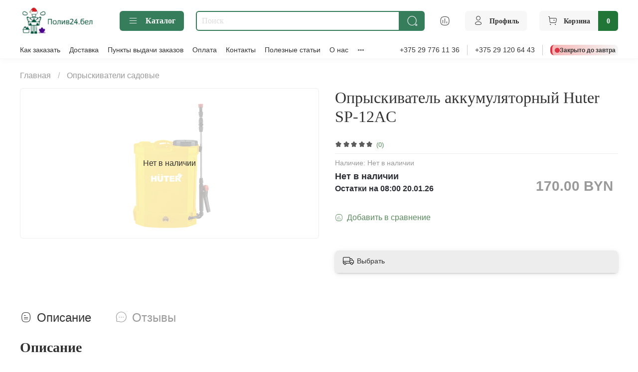

--- FILE ---
content_type: text/html; charset=utf-8
request_url: https://xn--24-dlcxorg.xn--90ais/product/opryskivatel-akkumulyatornyy-huter-sp-12ac
body_size: 57587
content:
<!DOCTYPE html>
<html
  style="
    --color-btn-bg:#367D5B;
--color-btn-bg-is-dark:true;
--bg:#ffffff;
--bg-is-dark:false;

--color-text: var(--color-text-dark);
--color-text-minor-shade: var(--color-text-dark-minor-shade);
--color-text-major-shade: var(--color-text-dark-major-shade);
--color-text-half-shade: var(--color-text-dark-half-shade);

--color-notice-warning-is-dark:false;
--color-notice-success-is-dark:false;
--color-notice-error-is-dark:false;
--color-notice-info-is-dark:false;
--color-form-controls-bg:var(--bg);
--color-form-controls-bg-disabled:var(--bg-minor-shade);
--color-form-controls-border-color:var(--bg-half-shade);
--color-form-controls-color:var(--color-text);
--is-editor:false;


  "
  >
  <head><meta data-config="{&quot;product_id&quot;:440610502}" name="page-config" content="" /><meta data-config="{&quot;money_with_currency_format&quot;:{&quot;delimiter&quot;:&quot;&quot;,&quot;separator&quot;:&quot;.&quot;,&quot;format&quot;:&quot;%n %u&quot;,&quot;unit&quot;:&quot;BYN&quot;,&quot;show_price_without_cents&quot;:0},&quot;currency_code&quot;:&quot;BYN&quot;,&quot;currency_iso_code&quot;:&quot;BYN&quot;,&quot;default_currency&quot;:{&quot;title&quot;:&quot;Белорусский рубль&quot;,&quot;code&quot;:&quot;BYN&quot;,&quot;rate&quot;:&quot;26.7884&quot;,&quot;format_string&quot;:&quot;%n %u&quot;,&quot;unit&quot;:&quot;BYN&quot;,&quot;price_separator&quot;:&quot;&quot;,&quot;is_default&quot;:true,&quot;price_delimiter&quot;:&quot;&quot;,&quot;show_price_with_delimiter&quot;:false,&quot;show_price_without_cents&quot;:false},&quot;facebook&quot;:{&quot;pixelActive&quot;:false,&quot;currency_code&quot;:&quot;BYN&quot;,&quot;use_variants&quot;:null},&quot;vk&quot;:{&quot;pixel_active&quot;:null,&quot;price_list_id&quot;:null},&quot;new_ya_metrika&quot;:true,&quot;ecommerce_data_container&quot;:&quot;dataLayer&quot;,&quot;common_js_version&quot;:null,&quot;vue_ui_version&quot;:null,&quot;feedback_captcha_enabled&quot;:&quot;1&quot;,&quot;account_id&quot;:1229701,&quot;hide_items_out_of_stock&quot;:false,&quot;forbid_order_over_existing&quot;:true,&quot;minimum_items_price&quot;:30,&quot;enable_comparison&quot;:true,&quot;locale&quot;:&quot;ru&quot;,&quot;client_group&quot;:null,&quot;consent_to_personal_data&quot;:{&quot;active&quot;:false,&quot;obligatory&quot;:false,&quot;description&quot;:&quot;\u003cp\u003eНастоящим подтверждаю, что я ознакомлен и согласен с условиями \u003ca href=\&quot;/page/oferta\&quot; target=\&quot;blank\&quot;\u003eоферты и политики конфиденциальности\u003c/a\u003e.\u003c/p\u003e&quot;},&quot;recaptcha_key&quot;:&quot;6LfXhUEmAAAAAOGNQm5_a2Ach-HWlFKD3Sq7vfFj&quot;,&quot;recaptcha_key_v3&quot;:&quot;6LcZi0EmAAAAAPNov8uGBKSHCvBArp9oO15qAhXa&quot;,&quot;yandex_captcha_key&quot;:&quot;ysc1_ec1ApqrRlTZTXotpTnO8PmXe2ISPHxsd9MO3y0rye822b9d2&quot;,&quot;checkout_float_order_content_block&quot;:false,&quot;available_products_characteristics_ids&quot;:null,&quot;sber_id_app_id&quot;:&quot;5b5a3c11-72e5-4871-8649-4cdbab3ba9a4&quot;,&quot;theme_generation&quot;:4,&quot;quick_checkout_captcha_enabled&quot;:true,&quot;max_order_lines_count&quot;:500,&quot;sber_bnpl_min_amount&quot;:1000,&quot;sber_bnpl_max_amount&quot;:150000,&quot;counter_settings&quot;:{&quot;data_layer_name&quot;:&quot;dataLayer&quot;,&quot;new_counters_setup&quot;:true,&quot;add_to_cart_event&quot;:true,&quot;remove_from_cart_event&quot;:true,&quot;add_to_wishlist_event&quot;:true,&quot;purchase_event&quot;:true},&quot;site_setting&quot;:{&quot;show_cart_button&quot;:true,&quot;show_service_button&quot;:false,&quot;show_marketplace_button&quot;:false,&quot;show_quick_checkout_button&quot;:false},&quot;warehouses&quot;:[{&quot;id&quot;:4102073,&quot;title&quot;:&quot;Основной склад&quot;,&quot;array_index&quot;:0}],&quot;captcha_type&quot;:&quot;google&quot;,&quot;human_readable_urls&quot;:false}" name="shop-config" content="" /><meta name='js-evnvironment' content='production' /><meta name='default-locale' content='ru' /><meta name='insales-redefined-api-methods' content="[]" /><script>dataLayer= []; dataLayer.push({
        event: 'view_item',
        ecommerce: {
          items: [{"item_id":"440610502","item_name":"Опрыскиватель аккумуляторный Huter SP-12AC","item_category":"Каталог/Опрыскиватели садовые","price":170}]
         }
      });</script>
<!--InsalesCounter -->
<script type="text/javascript">
(function() {
  if (typeof window.__insalesCounterId !== 'undefined') {
    return;
  }

  try {
    Object.defineProperty(window, '__insalesCounterId', {
      value: 1229701,
      writable: true,
      configurable: true
    });
  } catch (e) {
    console.error('InsalesCounter: Failed to define property, using fallback:', e);
    window.__insalesCounterId = 1229701;
  }

  if (typeof window.__insalesCounterId === 'undefined') {
    console.error('InsalesCounter: Failed to set counter ID');
    return;
  }

  let script = document.createElement('script');
  script.async = true;
  script.src = '/javascripts/insales_counter.js?7';
  let firstScript = document.getElementsByTagName('script')[0];
  firstScript.parentNode.insertBefore(script, firstScript);
})();
</script>
<!-- /InsalesCounter -->
    <script type="text/javascript">
      (function() {
          (function() { var d=document; var s = d.createElement('script');
  s.type = 'text/javascript'; s.async = true;
  s.src = '//code.jivo.ru/widget/DpseJhIwWx'; d.head.appendChild(s); })();

      })();
    </script>
<!-- Google Tag Manager (noscript) -->

<noscript><iframe src="https://www.googletagmanager.com/ns.html?id=GTM-WLVLR7KJ"

height="0" width="0" style="display:none;visibility:hidden"></iframe></noscript>

<!-- End Google Tag Manager (noscript) --><meta name="google-site-verification" content="xp3rfyvAWpfRH_16CjBSZ1YXfRmF4It-dWipce8esd8" />
    

<meta charset="UTF-8" /><title>Купить Опрыскиватель аккумуляторный Huter SP-12AC в магазине Полив24.Бел</title><meta name="description" content="Купить Опрыскиватель аккумуляторный Huter SP-12AC.
Цена - 170 BYN. Быстрая доставка по Беларуси. В нашем магазине большой ассортимент товаров для полива и садовой техники. Телефон для консультаций. ☎️ +375297761136. 
">
<meta data-config="{&quot;static-versioned&quot;: &quot;1.38&quot;}" name="theme-meta-data" content="">
<meta name="robots" content="index,follow" />
<meta http-equiv="X-UA-Compatible" content="IE=edge,chrome=1" />
<meta name="viewport" content="width=device-width, initial-scale=1.0" />
<meta name="google-site-verification" content="krUITVUId2iBbvpdvuNngbHMq_R5yXuLEKmsmTES_gA" />

<meta name="format-detection" content="telephone=no">
<meta name="yandex-verification" content="cfc5bd5e0d5bcddf" />

<!-- canonical url--><link rel="canonical" href="https://полив24.бел/product/opryskivatel-akkumulyatornyy-huter-sp-12ac"/>


<!-- rss feed-->
    <meta property="og:title" content="Опрыскиватель аккумуляторный Huter SP-12AC">
    <meta property="og:type" content="website">
    <meta property="og:url" content="https://полив24.бел/product/opryskivatel-akkumulyatornyy-huter-sp-12ac">

    
      <meta property="og:image" content="https://static.insales-cdn.com/images/products/1/7274/869211242/huter_12AC.png">
    




<!-- icons-->
<link rel="icon" type="image/png" sizes="16x16" href="https://static.insales-cdn.com/assets/1/6017/9131905/1767861597/favicon.png" /><style media="screen">
  @supports (content-visibility: hidden) {
    body:not(.settings_loaded) {
      content-visibility: hidden;
    }
  }
  @supports not (content-visibility: hidden) {
    body:not(.settings_loaded) {
      visibility: hidden;
    }
  }
</style>

  <meta name='product-id' content='440610502' />
</head>
  <body data-multi-lang="false">
    <noscript>
<div class="njs-alert-overlay">
  <div class="njs-alert-wrapper">
    <div class="njs-alert">
      <p></p>
    </div>
  </div>
</div>
</noscript>

    <div class="page_layout page_layout-clear ">
      <header>
      
        <div
  class="layout widget-type_widget_v4_header_6_c36d17de38a4d50fa354a8c2c2599c0a"
  style="--logo-img:'https://static.insales-cdn.com/files/1/7171/37600259/original/логотип_с_шапкой_деда_мороза_12a953a98750e6f0b07fd05379fba9c6.png'; --logo-max-width:200px; --live-search:true; --hide-search:false; --hide-language:true; --hide-personal:false; --hide-compare:false; --hide-favorite:false; --hide-menu-photo:false; --hide-counts:true; --bage-bg:#217537; --bage-bg-is-dark:true; --bage-bg-minor-shade:#299044; --bage-bg-minor-shade-is-dark:true; --bage-bg-major-shade:#30ac51; --bage-bg-major-shade-is-dark:true; --bage-bg-half-shade:#72d78d; --bage-bg-half-shade-is-light:true; --header-wide-bg:true; --menu-grid-list-min-width:150px; --menu-grid-list-row-gap:2.5rem; --menu-grid-list-column-gap:3rem; --subcollections-items-limit:20; --img-border-radius:0px; --menu-img-ratio:1; --menu-img-fit:cover; --header-top-pt:0.5vw; --header-top-pb:0.5vw; --header-main-pt:1vw; --header-main-pb:1vw; --header-wide-content:false; --hide-desktop:false; --hide-mobile:false;"
  data-widget-drop-item-id="217279761"
  
  >
  <div class="layout__content">
    

















<div class="header header_no-languages">
  <div class="header__mobile-head">
    <div class="header__mobile-head-content">
      <button type="button" class="button button_size-l header__hide-mobile-menu-btn js-hide-mobile-menu">
          <span class="icon icon-times"></span>
      </button>

      
    </div>
  </div>

  <div class="header__content">
    <div class="header-part-main">
      <div class="header-part-main__inner">
        <div class="header__area-logo">
          
  
    
    
    
    
      <a href=" / " class="header__logo">
        <img src="https://static.insales-cdn.com/files/1/7171/37600259/original/логотип_с_шапкой_деда_мороза_12a953a98750e6f0b07fd05379fba9c6.png" alt="Полив24.Бел" title="Полив24.Бел">
      </a>
    
  

        </div>

        <div class="header__area-catalog">
          <button type="button" class="button button_size-m header__show-collection-btn js-show-header-collections">
            <span class="icon icon-bars _show"></span>
            <span class="icon icon-times _hide"></span>
            Каталог
          </button>
        </div>

        <div class="header__area-search">
          <div class="header__search">
            <form action="/search" method="get" class="header__search-form">
              <input type="text" autocomplete="off" class="form-control form-control_size-m header__search-field" name="q" value="" placeholder="Поиск"  data-search-field >
              <button type="submit" class="button button_size-m header__search-btn">
                <span class="icon icon-search"></span>
              </button>
              <input type="hidden" name="lang" value="ru">
              <div class="header__search__results" data-search-result></div>
            </form>
            <button type="button" class="button button_size-m header__search-mobile-btn js-show-mobile-search">
                <span class="icon icon-search _show"></span>
              <span class="icon icon-times _hide"></span>
              </button>
            </div>
        </div>


        <div class="header__area-controls">
          
          
            <a href="/compares" class="header__control-btn header__compare" data-compare-counter-btn>
              <span class="icon icon-compare">
                <span class="header__control-bage compare-empty" data-compare-counter></span>
              </span>
            </a>
          
          

          

          
            <a href="/client_account/orders" class="button button_size-m header__control-btn header__cabinet">
              <span class="icon icon-user"></span>
              <span class="header__control-text" >Профиль</span>
            </a>
          

          
            <a href="/cart_items" class="button button_size-m header__control-btn header__cart">
              <span class="icon icon-cart">
              </span>
              <span class="header__control-text" >Корзина</span>
              <span class="header__control-bage-cart" data-cart-positions-count></span>
            </a>
          
        </div>

        

        

        <div class="header__collections">
          <div class="header__collections-content">
            <div class="header__collections-head">Каталог</div>

            <ul class="grid-list header__collections-menu" data-navigation data-subcollections-items-limit=20>
              
              
              
                

                <li class="header__collections-item is-level-1" data-navigation-item>
                  
                    
                    

                    
                    

                    <a href="/collection/kapelnaya-lenta" class="img-ratio img-fit header__collections-photo">
                      <div class="img-ratio__inner">
                        
                          <picture>
                            <source data-srcset="https://static.insales-cdn.com/r/ycnPHdl9Mns/rs:fit:500:500:1/plain/images/collections/1/5209/96564313/yassi-damla-sulama-riwella-3.jpg@webp" type="image/webp" class="lazyload">
                            <img data-src="https://static.insales-cdn.com/r/DIH4AK9oBsw/rs:fit:500:500:1/plain/images/collections/1/5209/96564313/yassi-damla-sulama-riwella-3.jpg@jpg" class="lazyload" alt="yassi-damla-sulama-riwella-3.jpg">
                          </picture>
                        
                      </div>
                    </a>
                  

                  <div class="header__collections-controls">
                    <a href="/collection/kapelnaya-lenta" class="header__collections-link" data-navigation-link="/collection/kapelnaya-lenta" >
                      Капельная лента
                    </a>

                    
                  </div>

                  
                </li>
              
                

                <li class="header__collections-item is-level-1" data-navigation-item>
                  
                    
                    

                    
                    

                    <a href="/collection/plenka-dlya-mulchirovaniya" class="img-ratio img-fit header__collections-photo">
                      <div class="img-ratio__inner">
                        
                          <picture>
                            <source data-srcset="https://static.insales-cdn.com/r/-bdGGJ2ZQps/rs:fit:500:500:1/plain/images/collections/1/4934/93664070/web_01_2.jpg@webp" type="image/webp" class="lazyload">
                            <img data-src="https://static.insales-cdn.com/r/Z1pXdinmmAg/rs:fit:500:500:1/plain/images/collections/1/4934/93664070/web_01_2.jpg@jpg" class="lazyload" alt="web_01_2.jpg">
                          </picture>
                        
                      </div>
                    </a>
                  

                  <div class="header__collections-controls">
                    <a href="/collection/plenka-dlya-mulchirovaniya" class="header__collections-link" data-navigation-link="/collection/plenka-dlya-mulchirovaniya" >
                      Пленка для мульчирования
                    </a>

                    
                      <button class="header__collections-show-submenu-btn js-show-mobile-submenu" type="button">
                        <span class="icon icon-angle-down"></span>
                      </button>
                    
                  </div>

                  
                    <ul class="header__collections-submenu" data-navigation-submenu>
                      
                        <li class="header__collections-item " data-navigation-item>
                          <div class="header__collections-controls">
                            <a href="/collection/komplektuyuschie" class="header__collections-link" data-navigation-link="/collection/komplektuyuschie" >
                              Комплектующие

                              

                            </a>
                          </div>
                        </li>
                      
                    </ul>
                    <div class="header__collections-show-more ">
                      <span class="button-link header__collections-show-more-link js-show-more-subcollections">
                        <span class="header__collections-show-more-text-show">Показать все</span>
                        <span class="header__collections-show-more-text-hide">Скрыть</span>
                        <span class="icon icon-angle-down"></span>
                      </span>
                    </div>
                  
                </li>
              
                

                <li class="header__collections-item is-level-1" data-navigation-item>
                  
                    
                    

                    
                    

                    <a href="/collection/nabory-kapelnogo-poliva" class="img-ratio img-fit header__collections-photo">
                      <div class="img-ratio__inner">
                        
                          <picture>
                            <source data-srcset="https://static.insales-cdn.com/r/-UBO9qpr_O0/rs:fit:500:500:1/plain/images/products/1/6777/2587638393/%D0%9C%D0%B8%D0%BD%D0%B8-200.webp@webp" type="image/webp" class="lazyload">
                            <img data-src="https://static.insales-cdn.com/r/-UBO9qpr_O0/rs:fit:500:500:1/plain/images/products/1/6777/2587638393/%D0%9C%D0%B8%D0%BD%D0%B8-200.webp@webp" class="lazyload" alt="Наборы капельного полива">
                          </picture>
                        
                      </div>
                    </a>
                  

                  <div class="header__collections-controls">
                    <a href="/collection/nabory-kapelnogo-poliva" class="header__collections-link" data-navigation-link="/collection/nabory-kapelnogo-poliva" >
                      Наборы капельного полива
                    </a>

                    
                  </div>

                  
                </li>
              
                

                <li class="header__collections-item is-level-1" data-navigation-item>
                  
                    
                    

                    
                    

                    <a href="/collection/lenta-golden-spray" class="img-ratio img-fit header__collections-photo">
                      <div class="img-ratio__inner">
                        
                          <picture>
                            <source data-srcset="https://static.insales-cdn.com/r/QAnaYrp_Ptg/rs:fit:500:500:1/plain/images/collections/1/1621/89040469/shlang-tuman-golden-spray-dlja-poliva_2_-1000x1000-product_popup.jpg@webp" type="image/webp" class="lazyload">
                            <img data-src="https://static.insales-cdn.com/r/BOIiIVkrKhU/rs:fit:500:500:1/plain/images/collections/1/1621/89040469/shlang-tuman-golden-spray-dlja-poliva_2_-1000x1000-product_popup.jpg@jpg" class="lazyload" alt="shlang-tuman-golden-spray-dlja-poliva_2_-1000x1000-product_popup.jpg">
                          </picture>
                        
                      </div>
                    </a>
                  

                  <div class="header__collections-controls">
                    <a href="/collection/lenta-golden-spray" class="header__collections-link" data-navigation-link="/collection/lenta-golden-spray" >
                      Лента Golden Spray
                    </a>

                    
                  </div>

                  
                </li>
              
                

                <li class="header__collections-item is-level-1" data-navigation-item>
                  
                    
                    

                    
                    

                    <a href="/collection/kapelnaya-trubka" class="img-ratio img-fit header__collections-photo">
                      <div class="img-ratio__inner">
                        
                          <picture>
                            <source data-srcset="https://static.insales-cdn.com/r/97cgU6VBnjY/rs:fit:500:500:1/plain/images/collections/1/1620/89040468/EXCEL-PCD-dripline-black-630px.jpg@webp" type="image/webp" class="lazyload">
                            <img data-src="https://static.insales-cdn.com/r/WK_yKq8rpB8/rs:fit:500:500:1/plain/images/collections/1/1620/89040468/EXCEL-PCD-dripline-black-630px.jpg@jpg" class="lazyload" alt="EXCEL-PCD-dripline-black-630px.jpg">
                          </picture>
                        
                      </div>
                    </a>
                  

                  <div class="header__collections-controls">
                    <a href="/collection/kapelnaya-trubka" class="header__collections-link" data-navigation-link="/collection/kapelnaya-trubka" >
                      Капельная трубка
                    </a>

                    
                  </div>

                  
                </li>
              
                

                <li class="header__collections-item is-level-1" data-navigation-item>
                  
                    
                    

                    
                    

                    <a href="/collection/emittery-kapelnitsy" class="img-ratio img-fit header__collections-photo">
                      <div class="img-ratio__inner">
                        
                          <picture>
                            <source data-srcset="https://static.insales-cdn.com/r/pvHBiA9i73w/rs:fit:500:500:1/plain/images/collections/1/7108/93494212/4%D0%BB%D1%87%D0%B0%D1%81_%D0%BB%D0%B0%D0%B1_%D0%BC%D0%B5%D0%BC%D0%B1%D1%80_3.png@webp" type="image/webp" class="lazyload">
                            <img data-src="https://static.insales-cdn.com/r/eKnkNzsgmbk/rs:fit:500:500:1/plain/images/collections/1/7108/93494212/4%D0%BB%D1%87%D0%B0%D1%81_%D0%BB%D0%B0%D0%B1_%D0%BC%D0%B5%D0%BC%D0%B1%D1%80_3.png@png" class="lazyload" alt="4лчас_лаб_мембр_3.png">
                          </picture>
                        
                      </div>
                    </a>
                  

                  <div class="header__collections-controls">
                    <a href="/collection/emittery-kapelnitsy" class="header__collections-link" data-navigation-link="/collection/emittery-kapelnitsy" >
                      Прикорневые капельницы
                    </a>

                    
                  </div>

                  
                </li>
              
                

                <li class="header__collections-item is-level-1" data-navigation-item>
                  
                    
                    

                    
                    

                    <a href="/collection/mikrotrubka" class="img-ratio img-fit header__collections-photo">
                      <div class="img-ratio__inner">
                        
                          <picture>
                            <source data-srcset="https://static.insales-cdn.com/r/gv0J9eSbOqE/rs:fit:500:500:1/plain/images/collections/1/1579/93406763/6231204159.jpg@webp" type="image/webp" class="lazyload">
                            <img data-src="https://static.insales-cdn.com/r/JNQlVnWPRM8/rs:fit:500:500:1/plain/images/collections/1/1579/93406763/6231204159.jpg@jpg" class="lazyload" alt="6231204159.jpg">
                          </picture>
                        
                      </div>
                    </a>
                  

                  <div class="header__collections-controls">
                    <a href="/collection/mikrotrubka" class="header__collections-link" data-navigation-link="/collection/mikrotrubka" >
                      Микротрубка
                    </a>

                    
                  </div>

                  
                </li>
              
                

                <li class="header__collections-item is-level-1" data-navigation-item>
                  
                    
                    

                    
                    

                    <a href="/collection/sprinklery-polevye" class="img-ratio img-fit header__collections-photo">
                      <div class="img-ratio__inner">
                        
                          <picture>
                            <source data-srcset="https://static.insales-cdn.com/r/c1g2YhY1j5M/rs:fit:500:500:1/plain/images/products/1/4772/863433380/%D1%81%D0%BF%D1%80%D0%B8%D0%BD%D0%BA%D0%BB%D0%B5%D1%80_Bradas.webp@webp" type="image/webp" class="lazyload">
                            <img data-src="https://static.insales-cdn.com/r/c1g2YhY1j5M/rs:fit:500:500:1/plain/images/products/1/4772/863433380/%D1%81%D0%BF%D1%80%D0%B8%D0%BD%D0%BA%D0%BB%D0%B5%D1%80_Bradas.webp@webp" class="lazyload" alt="Спринклеры (водяные пушки)">
                          </picture>
                        
                      </div>
                    </a>
                  

                  <div class="header__collections-controls">
                    <a href="/collection/sprinklery-polevye" class="header__collections-link" data-navigation-link="/collection/sprinklery-polevye" >
                      Спринклеры (водяные пушки)
                    </a>

                    
                  </div>

                  
                </li>
              
                

                <li class="header__collections-item is-level-1" data-navigation-item>
                  
                    
                    

                    
                    

                    <a href="/collection/fitingi-dlya-kapelnoy-lenty-trubki" class="img-ratio img-fit header__collections-photo">
                      <div class="img-ratio__inner">
                        
                          <picture>
                            <source data-srcset="https://static.insales-cdn.com/r/iGh4jHXE8Ic/rs:fit:500:500:1/plain/images/collections/1/1622/89040470/%D0%91%D0%B5%D0%B7_%D0%BD%D0%B0%D0%B7%D0%B2%D0%B0%D0%BD%D0%B8%D1%8F__59_.jpg@webp" type="image/webp" class="lazyload">
                            <img data-src="https://static.insales-cdn.com/r/8MBRuI9s8d0/rs:fit:500:500:1/plain/images/collections/1/1622/89040470/%D0%91%D0%B5%D0%B7_%D0%BD%D0%B0%D0%B7%D0%B2%D0%B0%D0%BD%D0%B8%D1%8F__59_.jpg@jpg" class="lazyload" alt="Без_названия__59_.jpg">
                          </picture>
                        
                      </div>
                    </a>
                  

                  <div class="header__collections-controls">
                    <a href="/collection/fitingi-dlya-kapelnoy-lenty-trubki" class="header__collections-link" data-navigation-link="/collection/fitingi-dlya-kapelnoy-lenty-trubki" >
                      Фитинги для капельного полива
                    </a>

                    
                      <button class="header__collections-show-submenu-btn js-show-mobile-submenu" type="button">
                        <span class="icon icon-angle-down"></span>
                      </button>
                    
                  </div>

                  
                    <ul class="header__collections-submenu" data-navigation-submenu>
                      
                        <li class="header__collections-item " data-navigation-item>
                          <div class="header__collections-controls">
                            <a href="/collection/fitingi-dlya-kapelnoy-lenty" class="header__collections-link" data-navigation-link="/collection/fitingi-dlya-kapelnoy-lenty" >
                              Фитинги для капельной ленты

                              

                            </a>
                          </div>
                        </li>
                      
                        <li class="header__collections-item " data-navigation-item>
                          <div class="header__collections-controls">
                            <a href="/collection/fitingi-dlya-kapelnoy-trubki" class="header__collections-link" data-navigation-link="/collection/fitingi-dlya-kapelnoy-trubki" >
                              Фитинги для капельной трубки

                              

                            </a>
                          </div>
                        </li>
                      
                    </ul>
                    <div class="header__collections-show-more ">
                      <span class="button-link header__collections-show-more-link js-show-more-subcollections">
                        <span class="header__collections-show-more-text-show">Показать все</span>
                        <span class="header__collections-show-more-text-hide">Скрыть</span>
                        <span class="icon icon-angle-down"></span>
                      </span>
                    </div>
                  
                </li>
              
                

                <li class="header__collections-item is-level-1" data-navigation-item>
                  
                    
                    

                    
                    

                    <a href="/collection/tumanoobrazovateli" class="img-ratio img-fit header__collections-photo">
                      <div class="img-ratio__inner">
                        
                          <picture>
                            <source data-srcset="https://static.insales-cdn.com/r/eGHVOy41aCM/rs:fit:500:500:1/plain/images/collections/1/5330/89150674/10-sets-cross-fogger-misting-sprayer-kits.jpg@webp" type="image/webp" class="lazyload">
                            <img data-src="https://static.insales-cdn.com/r/hGFk2uXkwAY/rs:fit:500:500:1/plain/images/collections/1/5330/89150674/10-sets-cross-fogger-misting-sprayer-kits.jpg@jpg" class="lazyload" alt="10-sets-cross-fogger-misting-sprayer-kits.jpg">
                          </picture>
                        
                      </div>
                    </a>
                  

                  <div class="header__collections-controls">
                    <a href="/collection/tumanoobrazovateli" class="header__collections-link" data-navigation-link="/collection/tumanoobrazovateli" >
                      Туманообразователи
                    </a>

                    
                  </div>

                  
                </li>
              
                

                <li class="header__collections-item is-level-1" data-navigation-item>
                  
                    
                    

                    
                    

                    <a href="/collection/mikrodozhdevateli" class="img-ratio img-fit header__collections-photo">
                      <div class="img-ratio__inner">
                        
                          <picture>
                            <source data-srcset="https://static.insales-cdn.com/r/JbAnWlSXojY/rs:fit:500:500:1/plain/images/collections/1/1108/93406292/%D0%BC%D0%B8%D0%BA%D1%80%D0%BE%D0%B4%D0%BE%D0%B6%D0%B4%D0%B5%D0%B2%D0%B0%D1%82%D0%B5%D0%BB%D1%8C_%D1%87%D0%B5%D1%80%D0%BD%D0%BE%D0%B5_%D1%81%D0%BE%D0%BF%D0%BB%D0%BE_%D0%BA%D0%B8%D1%82%D0%B0%D0%B9_result.webp@webp" type="image/webp" class="lazyload">
                            <img data-src="https://static.insales-cdn.com/r/JbAnWlSXojY/rs:fit:500:500:1/plain/images/collections/1/1108/93406292/%D0%BC%D0%B8%D0%BA%D1%80%D0%BE%D0%B4%D0%BE%D0%B6%D0%B4%D0%B5%D0%B2%D0%B0%D1%82%D0%B5%D0%BB%D1%8C_%D1%87%D0%B5%D1%80%D0%BD%D0%BE%D0%B5_%D1%81%D0%BE%D0%BF%D0%BB%D0%BE_%D0%BA%D0%B8%D1%82%D0%B0%D0%B9_result.webp@webp" class="lazyload" alt="микродождеватель_черное_сопло_китай_result.webp">
                          </picture>
                        
                      </div>
                    </a>
                  

                  <div class="header__collections-controls">
                    <a href="/collection/mikrodozhdevateli" class="header__collections-link" data-navigation-link="/collection/mikrodozhdevateli" >
                      Микродождеватели
                    </a>

                    
                  </div>

                  
                </li>
              
                

                <li class="header__collections-item is-level-1" data-navigation-item>
                  
                    
                    

                    
                    

                    <a href="/collection/udobreniya" class="img-ratio img-fit header__collections-photo">
                      <div class="img-ratio__inner">
                        
                          <picture>
                            <source data-srcset="https://static.insales-cdn.com/r/WvTpVdv9imk/rs:fit:500:500:1/plain/images/products/1/1814/706176790/%D0%BE%D0%BC%D1%83_%D0%B3%D0%B0%D0%B7%D0%BE%D0%BD%D0%BD%D0%BE%D0%B5_1_%D0%BA%D0%B3.png@webp" type="image/webp" class="lazyload">
                            <img data-src="https://static.insales-cdn.com/r/vA-aUvVn9i8/rs:fit:500:500:1/plain/images/products/1/1814/706176790/%D0%BE%D0%BC%D1%83_%D0%B3%D0%B0%D0%B7%D0%BE%D0%BD%D0%BD%D0%BE%D0%B5_1_%D0%BA%D0%B3.png@png" class="lazyload" alt="Удобрения">
                          </picture>
                        
                      </div>
                    </a>
                  

                  <div class="header__collections-controls">
                    <a href="/collection/udobreniya" class="header__collections-link" data-navigation-link="/collection/udobreniya" >
                      Удобрения
                    </a>

                    
                      <button class="header__collections-show-submenu-btn js-show-mobile-submenu" type="button">
                        <span class="icon icon-angle-down"></span>
                      </button>
                    
                  </div>

                  
                    <ul class="header__collections-submenu" data-navigation-submenu>
                      
                        <li class="header__collections-item " data-navigation-item>
                          <div class="header__collections-controls">
                            <a href="/collection/udobreniya-dlya-ovoschey" class="header__collections-link" data-navigation-link="/collection/udobreniya-dlya-ovoschey" >
                              Удобрения для овощей

                              

                            </a>
                          </div>
                        </li>
                      
                        <li class="header__collections-item " data-navigation-item>
                          <div class="header__collections-controls">
                            <a href="/collection/kompleksnye-udobreniya" class="header__collections-link" data-navigation-link="/collection/kompleksnye-udobreniya" >
                              Комплексные удобрения

                              

                            </a>
                          </div>
                        </li>
                      
                        <li class="header__collections-item " data-navigation-item>
                          <div class="header__collections-controls">
                            <a href="/collection/vodorastvorimye-udobreniya" class="header__collections-link" data-navigation-link="/collection/vodorastvorimye-udobreniya" >
                              Водорастворимые удобрения

                              

                            </a>
                          </div>
                        </li>
                      
                        <li class="header__collections-item " data-navigation-item>
                          <div class="header__collections-controls">
                            <a href="/collection/florovit" class="header__collections-link" data-navigation-link="/collection/florovit" >
                              Удобрения Florovit

                              

                            </a>
                          </div>
                        </li>
                      
                        <li class="header__collections-item " data-navigation-item>
                          <div class="header__collections-controls">
                            <a href="/collection/evrohim" class="header__collections-link" data-navigation-link="/collection/evrohim" >
                              Удобрения ЕвроХим

                              

                            </a>
                          </div>
                        </li>
                      
                        <li class="header__collections-item " data-navigation-item>
                          <div class="header__collections-controls">
                            <a href="/collection/buyskie" class="header__collections-link" data-navigation-link="/collection/buyskie" >
                              Удобрения Буйские

                              

                            </a>
                          </div>
                        </li>
                      
                        <li class="header__collections-item " data-navigation-item>
                          <div class="header__collections-controls">
                            <a href="/collection/melkaya-fasovka" class="header__collections-link" data-navigation-link="/collection/melkaya-fasovka" >
                              Мелкая фасовка

                              

                            </a>
                          </div>
                        </li>
                      
                        <li class="header__collections-item " data-navigation-item>
                          <div class="header__collections-controls">
                            <a href="/collection/yara" class="header__collections-link" data-navigation-link="/collection/yara" >
                              Удобрения Yara

                              

                            </a>
                          </div>
                        </li>
                      
                        <li class="header__collections-item " data-navigation-item>
                          <div class="header__collections-controls">
                            <a href="/collection/zhidkie" class="header__collections-link" data-navigation-link="/collection/zhidkie" >
                              Жидкие

                              

                            </a>
                          </div>
                        </li>
                      
                        <li class="header__collections-item " data-navigation-item>
                          <div class="header__collections-controls">
                            <a href="/collection/krupnaya-fasovka" class="header__collections-link" data-navigation-link="/collection/krupnaya-fasovka" >
                              Крупная фасовка

                              

                            </a>
                          </div>
                        </li>
                      
                    </ul>
                    <div class="header__collections-show-more ">
                      <span class="button-link header__collections-show-more-link js-show-more-subcollections">
                        <span class="header__collections-show-more-text-show">Показать все</span>
                        <span class="header__collections-show-more-text-hide">Скрыть</span>
                        <span class="icon icon-angle-down"></span>
                      </span>
                    </div>
                  
                </li>
              
                

                <li class="header__collections-item is-level-1" data-navigation-item>
                  
                    
                    

                    
                    

                    <a href="/collection/agrotkan" class="img-ratio img-fit header__collections-photo">
                      <div class="img-ratio__inner">
                        
                          <picture>
                            <source data-srcset="https://static.insales-cdn.com/r/jwTeJM3KdTw/rs:fit:500:500:1/plain/images/products/1/3043/653175779/%D0%B0%D0%B3%D1%80%D0%BE%D1%82%D0%BA%D0%B0%D0%BD%D1%8C.jpg@webp" type="image/webp" class="lazyload">
                            <img data-src="https://static.insales-cdn.com/r/F0KHN8PtGVw/rs:fit:500:500:1/plain/images/products/1/3043/653175779/%D0%B0%D0%B3%D1%80%D0%BE%D1%82%D0%BA%D0%B0%D0%BD%D1%8C.jpg@jpg" class="lazyload" alt="Агроткань">
                          </picture>
                        
                      </div>
                    </a>
                  

                  <div class="header__collections-controls">
                    <a href="/collection/agrotkan" class="header__collections-link" data-navigation-link="/collection/agrotkan" >
                      Агроткань
                    </a>

                    
                  </div>

                  
                </li>
              
                

                <li class="header__collections-item is-level-1" data-navigation-item>
                  
                    
                    

                    
                    

                    <a href="/collection/nasosy-elektricheskie" class="img-ratio img-fit header__collections-photo">
                      <div class="img-ratio__inner">
                        
                          <picture>
                            <source data-srcset="https://static.insales-cdn.com/r/luu-1kfyWqY/rs:fit:500:500:1/plain/images/collections/1/5470/90314078/F25919E5-7283-4792-B240-249742C71B64_result.webp@webp" type="image/webp" class="lazyload">
                            <img data-src="https://static.insales-cdn.com/r/luu-1kfyWqY/rs:fit:500:500:1/plain/images/collections/1/5470/90314078/F25919E5-7283-4792-B240-249742C71B64_result.webp@webp" class="lazyload" alt="F25919E5-7283-4792-B240-249742C71B64_result.webp">
                          </picture>
                        
                      </div>
                    </a>
                  

                  <div class="header__collections-controls">
                    <a href="/collection/nasosy-elektricheskie" class="header__collections-link" data-navigation-link="/collection/nasosy-elektricheskie" >
                      Насосы электрические
                    </a>

                    
                      <button class="header__collections-show-submenu-btn js-show-mobile-submenu" type="button">
                        <span class="icon icon-angle-down"></span>
                      </button>
                    
                  </div>

                  
                    <ul class="header__collections-submenu" data-navigation-submenu>
                      
                        <li class="header__collections-item " data-navigation-item>
                          <div class="header__collections-controls">
                            <a href="/collection/nasosnye-stantsii" class="header__collections-link" data-navigation-link="/collection/nasosnye-stantsii" >
                              Насосные станции

                              

                            </a>
                          </div>
                        </li>
                      
                        <li class="header__collections-item " data-navigation-item>
                          <div class="header__collections-controls">
                            <a href="/collection/nasosy-dlya-poliva" class="header__collections-link" data-navigation-link="/collection/nasosy-dlya-poliva" >
                              Насосы для полива

                              

                            </a>
                          </div>
                        </li>
                      
                        <li class="header__collections-item " data-navigation-item>
                          <div class="header__collections-controls">
                            <a href="/collection/nasosy-drenazhnye-fekalnye" class="header__collections-link" data-navigation-link="/collection/nasosy-drenazhnye-fekalnye" >
                              Насосы дренажные (фекальные)

                              

                            </a>
                          </div>
                        </li>
                      
                        <li class="header__collections-item " data-navigation-item>
                          <div class="header__collections-controls">
                            <a href="/collection/obratnye-klapany" class="header__collections-link" data-navigation-link="/collection/obratnye-klapany" >
                              Обратные клапаны

                              

                            </a>
                          </div>
                        </li>
                      
                    </ul>
                    <div class="header__collections-show-more ">
                      <span class="button-link header__collections-show-more-link js-show-more-subcollections">
                        <span class="header__collections-show-more-text-show">Показать все</span>
                        <span class="header__collections-show-more-text-hide">Скрыть</span>
                        <span class="icon icon-angle-down"></span>
                      </span>
                    </div>
                  
                </li>
              
                

                <li class="header__collections-item is-level-1" data-navigation-item>
                  
                    
                    

                    
                    

                    <a href="/collection/motopompy" class="img-ratio img-fit header__collections-photo">
                      <div class="img-ratio__inner">
                        
                          <picture>
                            <source data-srcset="https://static.insales-cdn.com/r/lJ_s6GUrS60/rs:fit:500:500:1/plain/images/collections/1/228/89047268/cee2512945f047a65e618371b14acde6.jpg@webp" type="image/webp" class="lazyload">
                            <img data-src="https://static.insales-cdn.com/r/9H2AjBgE4jY/rs:fit:500:500:1/plain/images/collections/1/228/89047268/cee2512945f047a65e618371b14acde6.jpg@jpg" class="lazyload" alt="cee2512945f047a65e618371b14acde6.jpg">
                          </picture>
                        
                      </div>
                    </a>
                  

                  <div class="header__collections-controls">
                    <a href="/collection/motopompy" class="header__collections-link" data-navigation-link="/collection/motopompy" >
                      Мотопомпы
                    </a>

                    
                  </div>

                  
                </li>
              
                

                <li class="header__collections-item is-level-1" data-navigation-item>
                  
                    
                    

                    
                    

                    <a href="/collection/filtry" class="img-ratio img-fit header__collections-photo">
                      <div class="img-ratio__inner">
                        
                          <picture>
                            <source data-srcset="https://static.insales-cdn.com/r/CT_CLQChPCQ/rs:fit:500:500:1/plain/images/collections/1/1623/89040471/2-Inch-T-Type-Plastic-Disc-Filter-for-Agricultural-Drip-Irrigation-System-Equipment.jpg@webp" type="image/webp" class="lazyload">
                            <img data-src="https://static.insales-cdn.com/r/-V9XZz8A8tI/rs:fit:500:500:1/plain/images/collections/1/1623/89040471/2-Inch-T-Type-Plastic-Disc-Filter-for-Agricultural-Drip-Irrigation-System-Equipment.jpg@jpg" class="lazyload" alt="2-Inch-T-Type-Plastic-Disc-Filter-for-Agricultural-Drip-Irrigation-System-Equipment.jpg">
                          </picture>
                        
                      </div>
                    </a>
                  

                  <div class="header__collections-controls">
                    <a href="/collection/filtry" class="header__collections-link" data-navigation-link="/collection/filtry" >
                      Фильтры
                    </a>

                    
                  </div>

                  
                </li>
              
                

                <li class="header__collections-item is-level-1" data-navigation-item>
                  
                    
                    

                    
                    

                    <a href="/collection/zatenyayuschaya-setka" class="img-ratio img-fit header__collections-photo">
                      <div class="img-ratio__inner">
                        
                          <picture>
                            <source data-srcset="https://static.insales-cdn.com/r/hJ9rvUJwyYQ/rs:fit:500:500:1/plain/images/collections/1/4936/93664072/%D0%91%D0%B5%D0%B7_%D0%BD%D0%B0%D0%B7%D0%B2%D0%B0%D0%BD%D0%B8%D1%8F__4_.webp@webp" type="image/webp" class="lazyload">
                            <img data-src="https://static.insales-cdn.com/r/hJ9rvUJwyYQ/rs:fit:500:500:1/plain/images/collections/1/4936/93664072/%D0%91%D0%B5%D0%B7_%D0%BD%D0%B0%D0%B7%D0%B2%D0%B0%D0%BD%D0%B8%D1%8F__4_.webp@webp" class="lazyload" alt="Без_названия__4_.webp">
                          </picture>
                        
                      </div>
                    </a>
                  

                  <div class="header__collections-controls">
                    <a href="/collection/zatenyayuschaya-setka" class="header__collections-link" data-navigation-link="/collection/zatenyayuschaya-setka" >
                      Затеняющая сетка
                    </a>

                    
                  </div>

                  
                </li>
              
                

                <li class="header__collections-item is-level-1" data-navigation-item>
                  
                    
                    

                    
                    

                    <a href="/collection/komplektuyuschie-dlya-evrokubov" class="img-ratio img-fit header__collections-photo">
                      <div class="img-ratio__inner">
                        
                          <picture>
                            <source data-srcset="https://static.insales-cdn.com/r/dQSb9ZzlCVY/rs:fit:500:500:1/plain/images/products/1/2558/636619262/%D0%BA%D1%80%D1%8B%D1%88%D0%BA%D0%B0_%D0%BA%D1%83%D0%B1%D0%B0_1.webp@webp" type="image/webp" class="lazyload">
                            <img data-src="https://static.insales-cdn.com/r/dQSb9ZzlCVY/rs:fit:500:500:1/plain/images/products/1/2558/636619262/%D0%BA%D1%80%D1%8B%D1%88%D0%BA%D0%B0_%D0%BA%D1%83%D0%B1%D0%B0_1.webp@webp" class="lazyload" alt="Комплектующие для еврокубов">
                          </picture>
                        
                      </div>
                    </a>
                  

                  <div class="header__collections-controls">
                    <a href="/collection/komplektuyuschie-dlya-evrokubov" class="header__collections-link" data-navigation-link="/collection/komplektuyuschie-dlya-evrokubov" >
                      Комплектующие для еврокубов
                    </a>

                    
                  </div>

                  
                </li>
              
                

                <li class="header__collections-item is-level-1" data-navigation-item>
                  
                    
                    

                    
                    

                    <a href="/collection/fitingi-dlya-trub-rukavov" class="img-ratio img-fit header__collections-photo">
                      <div class="img-ratio__inner">
                        
                          <picture>
                            <source data-srcset="https://static.insales-cdn.com/r/Q3JN_MUKwLc/rs:fit:500:500:1/plain/images/collections/1/1642/89040490/%D0%B7%D0%B0%D0%B3%D0%BB%D1%83%D1%88%D0%BA%D0%B0.jpg@webp" type="image/webp" class="lazyload">
                            <img data-src="https://static.insales-cdn.com/r/X4BvZsxTyM8/rs:fit:500:500:1/plain/images/collections/1/1642/89040490/%D0%B7%D0%B0%D0%B3%D0%BB%D1%83%D1%88%D0%BA%D0%B0.jpg@jpg" class="lazyload" alt="заглушка.jpg">
                          </picture>
                        
                      </div>
                    </a>
                  

                  <div class="header__collections-controls">
                    <a href="/collection/fitingi-dlya-trub-rukavov" class="header__collections-link" data-navigation-link="/collection/fitingi-dlya-trub-rukavov" >
                      Фитинги для труб, рукавов
                    </a>

                    
                      <button class="header__collections-show-submenu-btn js-show-mobile-submenu" type="button">
                        <span class="icon icon-angle-down"></span>
                      </button>
                    
                  </div>

                  
                    <ul class="header__collections-submenu" data-navigation-submenu>
                      
                        <li class="header__collections-item " data-navigation-item>
                          <div class="header__collections-controls">
                            <a href="/collection/mufty-dlya-pe-trub" class="header__collections-link" data-navigation-link="/collection/mufty-dlya-pe-trub" >
                              Муфты для ПЭ труб

                              

                            </a>
                          </div>
                        </li>
                      
                        <li class="header__collections-item " data-navigation-item>
                          <div class="header__collections-controls">
                            <a href="/collection/mufty-kamlok" class="header__collections-link" data-navigation-link="/collection/mufty-kamlok" >
                              Муфты камлок

                              

                            </a>
                          </div>
                        </li>
                      
                        <li class="header__collections-item " data-navigation-item>
                          <div class="header__collections-controls">
                            <a href="/collection/golovki-pozharnye" class="header__collections-link" data-navigation-link="/collection/golovki-pozharnye" >
                              Головки пожарные

                              

                            </a>
                          </div>
                        </li>
                      
                        <li class="header__collections-item " data-navigation-item>
                          <div class="header__collections-controls">
                            <a href="/collection/fitingi-dlya-rukavov" class="header__collections-link" data-navigation-link="/collection/fitingi-dlya-rukavov" >
                              Фитинги для рукавов

                              

                            </a>
                          </div>
                        </li>
                      
                        <li class="header__collections-item " data-navigation-item>
                          <div class="header__collections-controls">
                            <a href="/collection/краны-для-труб-ПЭ" class="header__collections-link" data-navigation-link="/collection/краны-для-труб-ПЭ" >
                              Краны для ПЭ труб

                              

                            </a>
                          </div>
                        </li>
                      
                    </ul>
                    <div class="header__collections-show-more ">
                      <span class="button-link header__collections-show-more-link js-show-more-subcollections">
                        <span class="header__collections-show-more-text-show">Показать все</span>
                        <span class="header__collections-show-more-text-hide">Скрыть</span>
                        <span class="icon icon-angle-down"></span>
                      </span>
                    </div>
                  
                </li>
              
                

                <li class="header__collections-item is-level-1" data-navigation-item>
                  
                    
                    

                    
                    

                    <a href="/collection/kassety-dlya-rassady" class="img-ratio img-fit header__collections-photo">
                      <div class="img-ratio__inner">
                        
                          <picture>
                            <source data-srcset="https://static.insales-cdn.com/r/ybTqIRIGOBk/rs:fit:500:500:1/plain/images/collections/1/1650/89040498/11.png@webp" type="image/webp" class="lazyload">
                            <img data-src="https://static.insales-cdn.com/r/TS8L2SO50Bc/rs:fit:500:500:1/plain/images/collections/1/1650/89040498/11.png@png" class="lazyload" alt="11.png">
                          </picture>
                        
                      </div>
                    </a>
                  

                  <div class="header__collections-controls">
                    <a href="/collection/kassety-dlya-rassady" class="header__collections-link" data-navigation-link="/collection/kassety-dlya-rassady" >
                      Кассеты и пакеты для рассады
                    </a>

                    
                  </div>

                  
                </li>
              
                

                <li class="header__collections-item is-level-1" data-navigation-item>
                  
                    
                    

                    
                    

                    <a href="/collection/inzhektory-venturi" class="img-ratio img-fit header__collections-photo">
                      <div class="img-ratio__inner">
                        
                          <picture>
                            <source data-srcset="https://static.insales-cdn.com/r/sYnOj9glEKA/rs:fit:500:500:1/plain/images/products/1/7312/568892560/inzhektor-venturi-green-helper.970.jpg@webp" type="image/webp" class="lazyload">
                            <img data-src="https://static.insales-cdn.com/r/QZHdBmenk30/rs:fit:500:500:1/plain/images/products/1/7312/568892560/inzhektor-venturi-green-helper.970.jpg@jpg" class="lazyload" alt="Инжекторы вентури">
                          </picture>
                        
                      </div>
                    </a>
                  

                  <div class="header__collections-controls">
                    <a href="/collection/inzhektory-venturi" class="header__collections-link" data-navigation-link="/collection/inzhektory-venturi" >
                      Инжекторы вентури
                    </a>

                    
                  </div>

                  
                </li>
              
                

                <li class="header__collections-item is-level-1" data-navigation-item>
                  
                    
                    

                    
                    

                    <a href="/collection/motokultivatory" class="img-ratio img-fit header__collections-photo">
                      <div class="img-ratio__inner">
                        
                          <picture>
                            <source data-srcset="https://static.insales-cdn.com/r/W1HXiyApE7I/rs:fit:500:500:1/plain/images/collections/1/224/89047264/%D0%91%D0%B5%D0%B7_%D0%BD%D0%B0%D0%B7%D0%B2%D0%B0%D0%BD%D0%B8%D1%8F__44_.jpg@webp" type="image/webp" class="lazyload">
                            <img data-src="https://static.insales-cdn.com/r/hvYYhKe4wGs/rs:fit:500:500:1/plain/images/collections/1/224/89047264/%D0%91%D0%B5%D0%B7_%D0%BD%D0%B0%D0%B7%D0%B2%D0%B0%D0%BD%D0%B8%D1%8F__44_.jpg@jpg" class="lazyload" alt="Без_названия__44_.jpg">
                          </picture>
                        
                      </div>
                    </a>
                  

                  <div class="header__collections-controls">
                    <a href="/collection/motokultivatory" class="header__collections-link" data-navigation-link="/collection/motokultivatory" >
                      Мотокультиваторы
                    </a>

                    
                  </div>

                  
                </li>
              
                

                <li class="header__collections-item is-level-1" data-navigation-item>
                  
                    
                    

                    
                    

                    <a href="/collection/motokosy-benzinovye" class="img-ratio img-fit header__collections-photo">
                      <div class="img-ratio__inner">
                        
                          <picture>
                            <source data-srcset="https://static.insales-cdn.com/r/NE6btpBCNtE/rs:fit:500:500:1/plain/images/collections/1/7997/93634365/525s-2_1.png@webp" type="image/webp" class="lazyload">
                            <img data-src="https://static.insales-cdn.com/r/2xMBvDDvJds/rs:fit:500:500:1/plain/images/collections/1/7997/93634365/525s-2_1.png@png" class="lazyload" alt="525s-2_1.png">
                          </picture>
                        
                      </div>
                    </a>
                  

                  <div class="header__collections-controls">
                    <a href="/collection/motokosy-benzinovye" class="header__collections-link" data-navigation-link="/collection/motokosy-benzinovye" >
                      Мотокосы бензиновые
                    </a>

                    
                  </div>

                  
                </li>
              
                

                <li class="header__collections-item is-level-1" data-navigation-item>
                  
                    
                    

                    
                    

                    <a href="/collection/opryskivateli" class="img-ratio img-fit header__collections-photo">
                      <div class="img-ratio__inner">
                        
                          <picture>
                            <source data-srcset="https://static.insales-cdn.com/r/q9869Yyrg2w/rs:fit:500:500:1/plain/images/collections/1/1553/95585809/01-TORNADO-PRO-ZFB-20-600x600.webp@webp" type="image/webp" class="lazyload">
                            <img data-src="https://static.insales-cdn.com/r/q9869Yyrg2w/rs:fit:500:500:1/plain/images/collections/1/1553/95585809/01-TORNADO-PRO-ZFB-20-600x600.webp@webp" class="lazyload" alt="01-TORNADO-PRO-ZFB-20-600x600.webp">
                          </picture>
                        
                      </div>
                    </a>
                  

                  <div class="header__collections-controls">
                    <a href="/collection/opryskivateli" class="header__collections-link" data-navigation-link="/collection/opryskivateli" >
                      Опрыскиватели садовые
                    </a>

                    
                      <button class="header__collections-show-submenu-btn js-show-mobile-submenu" type="button">
                        <span class="icon icon-angle-down"></span>
                      </button>
                    
                  </div>

                  
                    <ul class="header__collections-submenu" data-navigation-submenu>
                      
                        <li class="header__collections-item " data-navigation-item>
                          <div class="header__collections-controls">
                            <a href="/collection/benzinovye-opryskivateli" class="header__collections-link" data-navigation-link="/collection/benzinovye-opryskivateli" >
                              Бензиновые опрыскиватели

                              

                            </a>
                          </div>
                        </li>
                      
                        <li class="header__collections-item " data-navigation-item>
                          <div class="header__collections-controls">
                            <a href="/collection/akkumulyatornye-opryskivateli" class="header__collections-link" data-navigation-link="/collection/akkumulyatornye-opryskivateli" >
                              Аккумуляторные опрыскиватели

                              

                            </a>
                          </div>
                        </li>
                      
                        <li class="header__collections-item " data-navigation-item>
                          <div class="header__collections-controls">
                            <a href="/collection/komplektuyuschie-2" class="header__collections-link" data-navigation-link="/collection/komplektuyuschie-2" >
                              Комплектующие

                              

                            </a>
                          </div>
                        </li>
                      
                    </ul>
                    <div class="header__collections-show-more ">
                      <span class="button-link header__collections-show-more-link js-show-more-subcollections">
                        <span class="header__collections-show-more-text-show">Показать все</span>
                        <span class="header__collections-show-more-text-hide">Скрыть</span>
                        <span class="icon icon-angle-down"></span>
                      </span>
                    </div>
                  
                </li>
              
                

                <li class="header__collections-item is-level-1" data-navigation-item>
                  
                    
                    

                    
                    

                    <a href="/collection/avtomatika-dlya-poliva" class="img-ratio img-fit header__collections-photo">
                      <div class="img-ratio__inner">
                        
                          <picture>
                            <source data-srcset="https://static.insales-cdn.com/r/8eTRZS_MXy8/rs:fit:500:500:1/plain/images/collections/1/197/89047237/icd-400-500x500.jpg@webp" type="image/webp" class="lazyload">
                            <img data-src="https://static.insales-cdn.com/r/txgAw2j3QTM/rs:fit:500:500:1/plain/images/collections/1/197/89047237/icd-400-500x500.jpg@jpg" class="lazyload" alt="icd-400-500x500.jpg">
                          </picture>
                        
                      </div>
                    </a>
                  

                  <div class="header__collections-controls">
                    <a href="/collection/avtomatika-dlya-poliva" class="header__collections-link" data-navigation-link="/collection/avtomatika-dlya-poliva" >
                      Автоматика для полива
                    </a>

                    
                      <button class="header__collections-show-submenu-btn js-show-mobile-submenu" type="button">
                        <span class="icon icon-angle-down"></span>
                      </button>
                    
                  </div>

                  
                    <ul class="header__collections-submenu" data-navigation-submenu>
                      
                        <li class="header__collections-item " data-navigation-item>
                          <div class="header__collections-controls">
                            <a href="/collection/taymery-dlya-poliva" class="header__collections-link" data-navigation-link="/collection/taymery-dlya-poliva" >
                              Таймеры для полива

                              

                            </a>
                          </div>
                        </li>
                      
                    </ul>
                    <div class="header__collections-show-more ">
                      <span class="button-link header__collections-show-more-link js-show-more-subcollections">
                        <span class="header__collections-show-more-text-show">Показать все</span>
                        <span class="header__collections-show-more-text-hide">Скрыть</span>
                        <span class="icon icon-angle-down"></span>
                      </span>
                    </div>
                  
                </li>
              
                

                <li class="header__collections-item is-level-1" data-navigation-item>
                  
                    
                    

                    
                    

                    <a href="/collection/rukava-polivochnye" class="img-ratio img-fit header__collections-photo">
                      <div class="img-ratio__inner">
                        
                          <picture>
                            <source data-srcset="https://static.insales-cdn.com/r/uk0Hn5wvlCk/rs:fit:500:500:1/plain/images/products/1/7483/649436475/%D1%80%D1%83%D0%BA%D0%B0%D0%B2_%D0%BD%D0%B0%D0%BF%D0%BE%D1%80%D0%BD%D1%8B%D0%B9_%D1%81%D0%B8%D0%BD%D0%B8%D0%B9_1.webp@webp" type="image/webp" class="lazyload">
                            <img data-src="https://static.insales-cdn.com/r/uk0Hn5wvlCk/rs:fit:500:500:1/plain/images/products/1/7483/649436475/%D1%80%D1%83%D0%BA%D0%B0%D0%B2_%D0%BD%D0%B0%D0%BF%D0%BE%D1%80%D0%BD%D1%8B%D0%B9_%D1%81%D0%B8%D0%BD%D0%B8%D0%B9_1.webp@webp" class="lazyload" alt="Рукава для полива">
                          </picture>
                        
                      </div>
                    </a>
                  

                  <div class="header__collections-controls">
                    <a href="/collection/rukava-polivochnye" class="header__collections-link" data-navigation-link="/collection/rukava-polivochnye" >
                      Рукава для полива
                    </a>

                    
                      <button class="header__collections-show-submenu-btn js-show-mobile-submenu" type="button">
                        <span class="icon icon-angle-down"></span>
                      </button>
                    
                  </div>

                  
                    <ul class="header__collections-submenu" data-navigation-submenu>
                      
                        <li class="header__collections-item " data-navigation-item>
                          <div class="header__collections-controls">
                            <a href="/collection/rukav-layflat" class="header__collections-link" data-navigation-link="/collection/rukav-layflat" >
                              Рукав LayFlat

                              

                            </a>
                          </div>
                        </li>
                      
                        <li class="header__collections-item " data-navigation-item>
                          <div class="header__collections-controls">
                            <a href="/collection/vsasyvayuschie-dlya-motopomp" class="header__collections-link" data-navigation-link="/collection/vsasyvayuschie-dlya-motopomp" >
                              Всасывающие для мотопомп

                              

                            </a>
                          </div>
                        </li>
                      
                    </ul>
                    <div class="header__collections-show-more ">
                      <span class="button-link header__collections-show-more-link js-show-more-subcollections">
                        <span class="header__collections-show-more-text-show">Показать все</span>
                        <span class="header__collections-show-more-text-hide">Скрыть</span>
                        <span class="icon icon-angle-down"></span>
                      </span>
                    </div>
                  
                </li>
              
                

                <li class="header__collections-item is-level-1" data-navigation-item>
                  
                    
                    

                    
                    

                    <a href="/collection/truby-pe" class="img-ratio img-fit header__collections-photo">
                      <div class="img-ratio__inner">
                        
                          <picture>
                            <source data-srcset="https://static.insales-cdn.com/r/Uv9F4zP1rPw/rs:fit:500:500:1/plain/images/products/1/7892/1000169172/%D1%82%D1%80%D1%83%D0%B1%D0%B0_50_%D1%81%D0%B0%D0%BC%D0%BE%D0%B2%D1%8B%D0%B2%D0%BE%D0%B7.jpg@webp" type="image/webp" class="lazyload">
                            <img data-src="https://static.insales-cdn.com/r/hUFL7KGaUFI/rs:fit:500:500:1/plain/images/products/1/7892/1000169172/%D1%82%D1%80%D1%83%D0%B1%D0%B0_50_%D1%81%D0%B0%D0%BC%D0%BE%D0%B2%D1%8B%D0%B2%D0%BE%D0%B7.jpg@jpg" class="lazyload" alt="Трубы полиэтиленовые">
                          </picture>
                        
                      </div>
                    </a>
                  

                  <div class="header__collections-controls">
                    <a href="/collection/truby-pe" class="header__collections-link" data-navigation-link="/collection/truby-pe" >
                      Трубы полиэтиленовые
                    </a>

                    
                  </div>

                  
                </li>
              
                

                <li class="header__collections-item is-level-1" data-navigation-item>
                  
                    
                    

                    
                    

                    <a href="/collection/polivochnye-shlangi" class="img-ratio img-fit header__collections-photo">
                      <div class="img-ratio__inner">
                        
                          <picture>
                            <source data-srcset="https://static.insales-cdn.com/r/xPTKrAymL30/rs:fit:500:500:1/plain/images/products/1/7937/832626433/yi205x2hyxyz155f1xp7zb6i0xk7er1l.webp@webp" type="image/webp" class="lazyload">
                            <img data-src="https://static.insales-cdn.com/r/xPTKrAymL30/rs:fit:500:500:1/plain/images/products/1/7937/832626433/yi205x2hyxyz155f1xp7zb6i0xk7er1l.webp@webp" class="lazyload" alt="Шланги для полива">
                          </picture>
                        
                      </div>
                    </a>
                  

                  <div class="header__collections-controls">
                    <a href="/collection/polivochnye-shlangi" class="header__collections-link" data-navigation-link="/collection/polivochnye-shlangi" >
                      Шланги для полива
                    </a>

                    
                      <button class="header__collections-show-submenu-btn js-show-mobile-submenu" type="button">
                        <span class="icon icon-angle-down"></span>
                      </button>
                    
                  </div>

                  
                    <ul class="header__collections-submenu" data-navigation-submenu>
                      
                        <li class="header__collections-item " data-navigation-item>
                          <div class="header__collections-controls">
                            <a href="/collection/fitingi-dlya-shlangov-polivochnyh" class="header__collections-link" data-navigation-link="/collection/fitingi-dlya-shlangov-polivochnyh" >
                              Фитинги для шлангов поливочных

                              

                            </a>
                          </div>
                        </li>
                      
                    </ul>
                    <div class="header__collections-show-more ">
                      <span class="button-link header__collections-show-more-link js-show-more-subcollections">
                        <span class="header__collections-show-more-text-show">Показать все</span>
                        <span class="header__collections-show-more-text-hide">Скрыть</span>
                        <span class="icon icon-angle-down"></span>
                      </span>
                    </div>
                  
                </li>
              
                

                <li class="header__collections-item is-level-1" data-navigation-item>
                  
                    
                    

                    
                    

                    <a href="/collection/podvyazka-rasteniy" class="img-ratio img-fit header__collections-photo">
                      <div class="img-ratio__inner">
                        
                          <picture>
                            <source data-srcset="https://static.insales-cdn.com/r/0cGOKJopHNw/rs:fit:500:500:1/plain/images/collections/1/5845/89224917/%D1%82%D0%B0%D0%BF%D0%B5%D0%BD%D0%B5%D1%80_1.webp@webp" type="image/webp" class="lazyload">
                            <img data-src="https://static.insales-cdn.com/r/0cGOKJopHNw/rs:fit:500:500:1/plain/images/collections/1/5845/89224917/%D1%82%D0%B0%D0%BF%D0%B5%D0%BD%D0%B5%D1%80_1.webp@webp" class="lazyload" alt="тапенер_1.webp">
                          </picture>
                        
                      </div>
                    </a>
                  

                  <div class="header__collections-controls">
                    <a href="/collection/podvyazka-rasteniy" class="header__collections-link" data-navigation-link="/collection/podvyazka-rasteniy" >
                      Подвязка растений
                    </a>

                    
                  </div>

                  
                </li>
              
                

                <li class="header__collections-item is-level-1" data-navigation-item>
                  
                    
                    

                    
                    

                    <a href="/collection/proboyniki-dyrokoly" class="img-ratio img-fit header__collections-photo">
                      <div class="img-ratio__inner">
                        
                          <picture>
                            <source data-srcset="https://static.insales-cdn.com/r/UxjlTVnf6qA/rs:fit:500:500:1/plain/images/products/1/4646/578155046/%D1%81%D0%B2%D0%B5%D1%80%D0%BB%D0%BE_%D1%80%D1%83%D1%87%D0%BD%D0%BE%D0%B5.webp@webp" type="image/webp" class="lazyload">
                            <img data-src="https://static.insales-cdn.com/r/UxjlTVnf6qA/rs:fit:500:500:1/plain/images/products/1/4646/578155046/%D1%81%D0%B2%D0%B5%D1%80%D0%BB%D0%BE_%D1%80%D1%83%D1%87%D0%BD%D0%BE%D0%B5.webp@webp" class="lazyload" alt="Пробойники, дыроколы">
                          </picture>
                        
                      </div>
                    </a>
                  

                  <div class="header__collections-controls">
                    <a href="/collection/proboyniki-dyrokoly" class="header__collections-link" data-navigation-link="/collection/proboyniki-dyrokoly" >
                      Пробойники, дыроколы
                    </a>

                    
                  </div>

                  
                </li>
              
                

                <li class="header__collections-item is-level-1" data-navigation-item>
                  
                    
                    

                    
                    

                    <a href="/collection/testery-pochvy" class="img-ratio img-fit header__collections-photo">
                      <div class="img-ratio__inner">
                        
                          <picture>
                            <source data-srcset="https://static.insales-cdn.com/r/HsLTnHj-O3o/rs:fit:500:500:1/plain/images/products/1/5802/832640682/3_1.jpg@webp" type="image/webp" class="lazyload">
                            <img data-src="https://static.insales-cdn.com/r/NFiDnanxUKg/rs:fit:500:500:1/plain/images/products/1/5802/832640682/3_1.jpg@jpg" class="lazyload" alt="Тестеры почвы">
                          </picture>
                        
                      </div>
                    </a>
                  

                  <div class="header__collections-controls">
                    <a href="/collection/testery-pochvy" class="header__collections-link" data-navigation-link="/collection/testery-pochvy" >
                      Тестеры почвы
                    </a>

                    
                  </div>

                  
                </li>
              
                

                <li class="header__collections-item is-level-1" data-navigation-item>
                  
                    
                    

                    
                    

                    <a href="/collection/brendy" class="img-ratio img-fit header__collections-photo">
                      <div class="img-ratio__inner">
                        
                          <picture>
                            <source data-srcset="https://static.insales-cdn.com/r/IvJXIuyWplE/rs:fit:500:500:1/plain/images/products/1/4356/665727236/neodrip_.webp@webp" type="image/webp" class="lazyload">
                            <img data-src="https://static.insales-cdn.com/r/IvJXIuyWplE/rs:fit:500:500:1/plain/images/products/1/4356/665727236/neodrip_.webp@webp" class="lazyload" alt="Бренды">
                          </picture>
                        
                      </div>
                    </a>
                  

                  <div class="header__collections-controls">
                    <a href="/collection/brendy" class="header__collections-link" data-navigation-link="/collection/brendy" >
                      Бренды
                    </a>

                    
                      <button class="header__collections-show-submenu-btn js-show-mobile-submenu" type="button">
                        <span class="icon icon-angle-down"></span>
                      </button>
                    
                  </div>

                  
                    <ul class="header__collections-submenu" data-navigation-submenu>
                      
                        <li class="header__collections-item " data-navigation-item>
                          <div class="header__collections-controls">
                            <a href="/collection/bradas" class="header__collections-link" data-navigation-link="/collection/bradas" >
                              Bradas

                              

                            </a>
                          </div>
                        </li>
                      
                        <li class="header__collections-item " data-navigation-item>
                          <div class="header__collections-controls">
                            <a href="/collection/china-drip" class="header__collections-link" data-navigation-link="/collection/china-drip" >
                              China Drip

                              

                            </a>
                          </div>
                        </li>
                      
                        <li class="header__collections-item " data-navigation-item>
                          <div class="header__collections-controls">
                            <a href="/collection/grandfar" class="header__collections-link" data-navigation-link="/collection/grandfar" >
                              Grandfar

                              

                            </a>
                          </div>
                        </li>
                      
                        <li class="header__collections-item " data-navigation-item>
                          <div class="header__collections-controls">
                            <a href="/collection/green-helper" class="header__collections-link" data-navigation-link="/collection/green-helper" >
                              Green Helper

                              

                            </a>
                          </div>
                        </li>
                      
                        <li class="header__collections-item " data-navigation-item>
                          <div class="header__collections-controls">
                            <a href="/collection/neo-drip" class="header__collections-link" data-navigation-link="/collection/neo-drip" >
                              Neo-Drip

                              

                            </a>
                          </div>
                        </li>
                      
                        <li class="header__collections-item " data-navigation-item>
                          <div class="header__collections-controls">
                            <a href="/collection/viola" class="header__collections-link" data-navigation-link="/collection/viola" >
                              Виола

                              

                            </a>
                          </div>
                        </li>
                      
                        <li class="header__collections-item " data-navigation-item>
                          <div class="header__collections-controls">
                            <a href="/collection/yuzhanka" class="header__collections-link" data-navigation-link="/collection/yuzhanka" >
                              Южанка

                              

                            </a>
                          </div>
                        </li>
                      
                    </ul>
                    <div class="header__collections-show-more ">
                      <span class="button-link header__collections-show-more-link js-show-more-subcollections">
                        <span class="header__collections-show-more-text-show">Показать все</span>
                        <span class="header__collections-show-more-text-hide">Скрыть</span>
                        <span class="icon icon-angle-down"></span>
                      </span>
                    </div>
                  
                </li>
              
                

                <li class="header__collections-item is-level-1" data-navigation-item>
                  
                    
                    

                    
                    

                    <a href="/collection/novinki" class="img-ratio img-fit header__collections-photo">
                      <div class="img-ratio__inner">
                        
                          <picture>
                            <source data-srcset="https://static.insales-cdn.com/r/XCbMk5ATdy4/rs:fit:500:500:1/plain/images/collections/1/4939/93664075/1675593014_grizly-club-p-klipart-new-1.png@webp" type="image/webp" class="lazyload">
                            <img data-src="https://static.insales-cdn.com/r/oASGo-woDHw/rs:fit:500:500:1/plain/images/collections/1/4939/93664075/1675593014_grizly-club-p-klipart-new-1.png@png" class="lazyload" alt="1675593014_grizly-club-p-klipart-new-1.png">
                          </picture>
                        
                      </div>
                    </a>
                  

                  <div class="header__collections-controls">
                    <a href="/collection/novinki" class="header__collections-link" data-navigation-link="/collection/novinki" >
                      Новинки
                    </a>

                    
                  </div>

                  
                </li>
              
                

                <li class="header__collections-item is-level-1" data-navigation-item>
                  
                    
                    

                    
                    

                    <a href="/collection/frontpage" class="img-ratio img-fit header__collections-photo">
                      <div class="img-ratio__inner">
                        
                          <picture>
                            <source data-srcset="https://static.insales-cdn.com/r/AyWqzZjsFXU/rs:fit:500:500:1/plain/images/collections/1/4869/93410053/%D1%85%D0%B8%D1%82-%D0%BF%D1%80%D0%BE%D0%B4%D0%B0%D0%B62.jpg@webp" type="image/webp" class="lazyload">
                            <img data-src="https://static.insales-cdn.com/r/BYXfOog_zdU/rs:fit:500:500:1/plain/images/collections/1/4869/93410053/%D1%85%D0%B8%D1%82-%D0%BF%D1%80%D0%BE%D0%B4%D0%B0%D0%B62.jpg@jpg" class="lazyload" alt="хит-продаж2.jpg">
                          </picture>
                        
                      </div>
                    </a>
                  

                  <div class="header__collections-controls">
                    <a href="/collection/frontpage" class="header__collections-link" data-navigation-link="/collection/frontpage" >
                      Популярные товары
                    </a>

                    
                  </div>

                  
                </li>
              
              
            </ul>
          </div>
        </div>
      </div>
    </div>
        <div class="header-part-top">
      <div class="header-part-top__inner">
        <div class="header__area-menu">
          <ul class="header__menu js-cut-list" data-navigation data-navigation data-menu-handle="main-menu">
            
              <li class="header__menu-item" data-navigation-item data-menu-item-id="15915708">
                <div class="header__menu-controls">
                  <a href="/page/kak-zakazat" class="header__menu-link" data-navigation-link="/page/kak-zakazat">
                    Как заказать
                  </a>
                </div>
              </li>
            
              <li class="header__menu-item" data-navigation-item data-menu-item-id="15783385">
                <div class="header__menu-controls">
                  <a href="/page/dostavka" class="header__menu-link" data-navigation-link="/page/dostavka">
                    Доставка
                  </a>
                </div>
              </li>
            
              <li class="header__menu-item" data-navigation-item data-menu-item-id="29089107">
                <div class="header__menu-controls">
                  <a href="/page/punkty-vydachi-avtolayt-ekspress" class="header__menu-link" data-navigation-link="/page/punkty-vydachi-avtolayt-ekspress">
                    Пункты выдачи заказов
                  </a>
                </div>
              </li>
            
              <li class="header__menu-item" data-navigation-item data-menu-item-id="15783386">
                <div class="header__menu-controls">
                  <a href="/page/payment" class="header__menu-link" data-navigation-link="/page/payment">
                    Оплата
                  </a>
                </div>
              </li>
            
              <li class="header__menu-item" data-navigation-item data-menu-item-id="15783388">
                <div class="header__menu-controls">
                  <a href="/page/contacts" class="header__menu-link" data-navigation-link="/page/contacts">
                    Контакты
                  </a>
                </div>
              </li>
            
              <li class="header__menu-item" data-navigation-item data-menu-item-id="16796561">
                <div class="header__menu-controls">
                  <a href="/blogs/blog" class="header__menu-link" data-navigation-link="/blogs/blog">
                    Полезные статьи
                  </a>
                </div>
              </li>
            
              <li class="header__menu-item" data-navigation-item data-menu-item-id="17053454">
                <div class="header__menu-controls">
                  <a href="/page/o-nas" class="header__menu-link" data-navigation-link="/page/o-nas">
                    О нас
                  </a>
                </div>
              </li>
            
              <li class="header__menu-item" data-navigation-item data-menu-item-id="36619625">
                <div class="header__menu-controls">
                  <a href="https://disk.yandex.com/i/y-GoBZWLWgPDpw" class="header__menu-link" data-navigation-link="https://disk.yandex.com/i/y-GoBZWLWgPDpw">
                    Прайс-лист
                  </a>
                </div>
              </li>
            
          </ul>
        </div>

        

        <div class="header__area-contacts">
          
  
    <div class="header__phone">
      <a class="header__phone-value" href="tel:+375297761136">+375 29 776 11 36</a>
    </div>
  
  
    <div class="header__phone _phone-2">
      <a class="header__phone-value" href="tel:+375291206443">+375 29 120 64 43</a>
    </div>
  

          
          
          <div class="desktop-working-status status-closed">
            <div class="desktop-status-indicator">
              <span class="desktop-status-dot"></span>
              <span class="desktop-status-text">Закрыто до завтра</span>
            </div>
          </div>
        </div>
      </div>
    </div>
  </div>
</div>

<div class="header-mobile-panel">
  <div class="header-mobile-panel__content ">
    <button type="button" class="button button_size-l header-mobile-panel__show-menu-btn js-show-mobile-menu">
      <span class="icon icon-bars"></span>
    </button>

    <div class="header-mobile-panel__logo">
      
  
    
    
    
    
      <a href=" / " class="header__logo">
        <img src="https://static.insales-cdn.com/files/1/7171/37600259/original/логотип_с_шапкой_деда_мороза_12a953a98750e6f0b07fd05379fba9c6.png" alt="Полив24.Бел" title="Полив24.Бел">
      </a>
    
  

    </div>

    <div class="header-mobile-panel__controls">
      
        <a href="/cart_items" class="header__control-btn header__mobile-cart">
          <span class="icon icon-cart">
            <span class="header__control-bage" data-cart-positions-count></span>
          </span>
        </a>
      
    </div>
  </div>
</div>

<div class="header__collections-overlay"></div>


  </div>
</div>

      
      </header>

      

      <main>
        
  <div
  class="layout widget-type_system_widget_v4_breadcrumbs_1"
  style="--delemeter:1; --align:start; --layout-wide-bg:false; --layout-pt:1vw; --layout-pb:0vw; --layout-wide-content:false; --layout-edge:false; --hide-desktop:false; --hide-mobile:false;"
  data-widget-drop-item-id="184636161"
  
  >
  <div class="layout__content">
    

<div class="breadcrumb-wrapper delemeter_1">
  <ul class="breadcrumb">
    <li class="breadcrumb-item home">
      <a class="breadcrumb-link" title="Главная" href="/">Главная</a>
    </li>
    
      
      
      
        
        
        
      
        
        
          <li class="breadcrumb-item" data-breadcrumbs="2">
            <a class="breadcrumb-link" title="Опрыскиватели садовые" href="/collection/opryskivateli">Опрыскиватели садовые</a>
          </li>
          
        
        
      
    
  </ul>
</div>




  </div>
</div>


  <div
  class="layout widget-type_widget_v4_product_7_428b74f8a525742dcb41c32e989930ca"
  style="--display-property-color:text; --show-selected-variant-photos:false; --product-hide-variants-title:false; --product-hide-sku:false; --product-hide-compare:false; --product-hide-short-description:false; --product-hide-rating:false; --rating-color:#EBE314; --rating-color-is-light:true; --rating-color-minor-shade:#e4dd14; --rating-color-minor-shade-is-light:true; --rating-color-major-shade:#dad413; --rating-color-major-shade-is-light:true; --rating-color-half-shade:#75720a; --rating-color-half-shade-is-dark:true; --sticker-font-size:0.9rem; --video-before-image:false; --img-ratio:2; --img-fit:contain; --layout-wide-bg:false; --layout-pt:1vw; --layout-pb:2vw; --layout-wide-content:false; --layout-edge:false; --hide-desktop:false; --hide-mobile:false;"
  data-widget-drop-item-id="184636289"
  
  >
  <div class="layout__content">
    <noindex>
  <div class="bnpl-modal modal micromodal-slide" id="modal-1" aria-hidden="true">
    <div class="modal__overlay" tabindex="-1" data-micromodal-close>
      <div class="modal__container" role="dialog" aria-modal="true" aria-labelledby="modal-1-title">
        <div class="modal__header">
          <div class="modal__header-logo" id="modal-2-title">
            <svg width="280" height="42" viewBox="0 0 280 42" fill="none" xmlns="http://www.w3.org/2000/svg">
              <g clip-path="url(#clip0_1909_108605)">
                <path
                  d="M72.2796 13.5252H60.5062V31.6613H56.5607V9.95996H76.225V31.6613H72.2796V13.5252ZM91.5552 19.3536H86.4419L86.3472 21.3067C86.242 23.7248 86.021 25.6365 85.6844 27.042C85.3687 28.4474 84.9688 29.5118 84.485 30.2352C84.0009 30.9378 83.4644 31.3822 82.8752 31.5683C82.2859 31.7543 81.6862 31.8473 81.0761 31.8473C80.7814 31.8473 80.4867 31.8267 80.1923 31.7853C79.9186 31.7647 79.6976 31.7337 79.5294 31.6923V27.941C79.782 28.0237 80.0555 28.065 80.3501 28.065C80.6868 28.065 81.0024 28.003 81.297 27.879C81.6127 27.7344 81.8861 27.3831 82.1177 26.825C82.349 26.267 82.5385 25.4196 82.6858 24.2828C82.854 23.1461 82.9699 21.565 83.033 19.5396L83.1593 16.1604H95.2167V31.6613H91.5552V19.3536ZM100.109 17.2454C100.635 16.8527 101.361 16.522 102.287 16.2533C103.234 15.9846 104.391 15.8503 105.759 15.8503C108.074 15.8503 109.799 16.274 110.936 17.1214C112.072 17.9688 112.64 19.4052 112.64 21.4307V31.6613H109.168V28.8711C108.789 29.7806 108.137 30.5142 107.211 31.0722C106.306 31.6303 105.223 31.9093 103.96 31.9093C102.361 31.9093 101.109 31.4959 100.204 30.6692C99.3201 29.8218 98.8782 28.6335 98.8782 27.104C98.8782 26.2154 99.0361 25.4816 99.3517 24.9029C99.6674 24.3242 100.109 23.8694 100.677 23.5388C101.245 23.1874 101.929 22.9394 102.729 22.7948C103.529 22.6501 104.413 22.5777 105.38 22.5777H108.947V21.8957C108.947 20.8002 108.674 20.0459 108.127 19.6325C107.6 19.2192 106.811 19.0125 105.759 19.0125C104.307 19.0125 103.139 19.2709 102.256 19.7876C101.372 20.2836 100.656 20.9449 100.109 21.7717V17.2454ZM105.128 28.6541C105.759 28.6541 106.296 28.5817 106.738 28.4371C107.2 28.2717 107.59 28.0754 107.906 27.8481C108.221 27.6 108.463 27.3315 108.632 27.042C108.8 26.7526 108.905 26.4736 108.947 26.205V24.9339H105.822C104.728 24.9339 103.918 25.0579 103.392 25.306C102.866 25.5539 102.603 26.0293 102.603 26.732C102.603 27.3315 102.813 27.8067 103.234 28.1581C103.676 28.4887 104.307 28.6541 105.128 28.6541ZM120.498 19.3536H115.447V16.1604H129.272V19.3536H124.159V31.6613H120.498V19.3536ZM132.343 16.1604H136.004V26.67L143.58 16.1604H147.083V31.6613H143.422V21.0276L135.847 31.6613H132.343V16.1604ZM167.29 26.205C166.743 26.515 166.112 26.7424 165.396 26.887C164.68 27.0316 163.955 27.104 163.218 27.104C161.325 27.104 159.84 26.67 158.768 25.8019C157.695 24.9339 157.158 23.5698 157.158 21.7097V16.1604H160.851V21.1516C160.851 22.0817 161.103 22.7741 161.608 23.2287C162.134 23.6628 162.892 23.8798 163.881 23.8798C165.185 23.8798 166.322 23.6421 167.29 23.1667V16.1604H170.983V31.6613H167.29V26.205ZM175.828 17.2454C176.355 16.8527 177.081 16.522 178.007 16.2533C178.953 15.9846 180.111 15.8503 181.479 15.8503C183.793 15.8503 185.518 16.274 186.655 17.1214C187.791 17.9688 188.36 19.4052 188.36 21.4307V31.6613H184.887V28.8711C184.508 29.7806 183.856 30.5142 182.931 31.0722C182.026 31.6303 180.942 31.9093 179.68 31.9093C178.08 31.9093 176.828 31.4959 175.923 30.6692C175.039 29.8218 174.597 28.6335 174.597 27.104C174.597 26.2154 174.756 25.4816 175.072 24.9029C175.387 24.3242 175.828 23.8694 176.396 23.5388C176.965 23.1874 177.649 22.9394 178.449 22.7948C179.248 22.6501 180.132 22.5777 181.1 22.5777H184.667V21.8957C184.667 20.8002 184.393 20.0459 183.846 19.6325C183.32 19.2192 182.53 19.0125 181.479 19.0125C180.026 19.0125 178.859 19.2709 177.975 19.7876C177.091 20.2836 176.376 20.9449 175.828 21.7717V17.2454ZM180.847 28.6541C181.479 28.6541 182.015 28.5817 182.457 28.4371C182.921 28.2717 183.31 28.0754 183.625 27.8481C183.941 27.6 184.182 27.3315 184.351 27.042C184.52 26.7526 184.624 26.4736 184.667 26.205V24.9339H181.542C180.448 24.9339 179.637 25.0579 179.111 25.306C178.586 25.5539 178.323 26.0293 178.323 26.732C178.323 27.3315 178.533 27.8067 178.953 28.1581C179.395 28.4887 180.026 28.6541 180.847 28.6541ZM205.181 30.1112C204.824 30.5452 204.182 30.9689 203.256 31.3822C202.331 31.7957 201.225 32.0023 199.942 32.0023C198.679 32.0023 197.532 31.837 196.501 31.5063C195.47 31.1549 194.586 30.6382 193.85 29.9562C193.113 29.2742 192.545 28.4267 192.145 27.414C191.746 26.4014 191.546 25.2129 191.546 23.8488C191.546 22.5261 191.746 21.3687 192.145 20.3766C192.567 19.3638 193.145 18.5268 193.881 17.8654C194.618 17.1834 195.502 16.6771 196.533 16.3464C197.564 15.995 198.711 15.8193 199.974 15.8193C201.046 15.8399 202.025 15.9846 202.909 16.2533C203.792 16.522 204.497 16.8527 205.024 17.2454V21.7717C204.476 20.9449 203.782 20.2836 202.94 19.7876C202.119 19.2709 201.131 19.0022 199.974 18.9815C198.458 18.9815 197.301 19.3742 196.501 20.1596C195.702 20.9449 195.301 22.123 195.301 23.6938V24.1588C195.301 25.7709 195.712 26.9594 196.533 27.724C197.375 28.4681 198.542 28.8401 200.037 28.8401C201.362 28.8401 202.445 28.6025 203.288 28.127C204.15 27.6517 204.782 27.073 205.181 26.391V30.1112ZM212.493 19.3536H207.443V16.1604H221.267V19.3536H216.154V31.6613H212.493V19.3536ZM233.901 26.5459H230.239L227.052 31.6613H222.98L226.641 26.0499C225.694 25.6779 224.979 25.1302 224.494 24.4068C224.012 23.6628 223.769 22.7844 223.769 21.7717C223.769 19.8289 224.337 18.4131 225.473 17.5245C226.61 16.6151 228.409 16.1604 230.87 16.1604H237.594V31.6613H233.901V26.5459ZM230.966 19.3536C229.724 19.3536 228.83 19.5292 228.283 19.8806C227.736 20.2319 227.462 20.8622 227.462 21.7717C227.483 22.4124 227.714 22.9084 228.156 23.2598C228.598 23.5905 229.304 23.7558 230.271 23.7558H233.901V19.3536H230.966ZM256.075 21.2447L251.53 27.817H250.361L245.785 21.2136V31.6613H242.092V16.1604H245.91L251.056 23.4147L256.043 16.1604H259.768V31.6613H256.075V21.2447ZM264.286 16.1604H267.947V26.67L275.523 16.1604H279.026V31.6613H275.364V21.0276L267.79 31.6613H264.286V16.1604Z"
                  fill="#353F47" />
                <path fill-rule="evenodd" clip-rule="evenodd"
                  d="M19.2779 9.77192C19.2779 15.0044 14.9624 19.246 9.63895 19.246C4.3155 19.246 0 15.0044 0 9.77192C0 4.53953 4.3155 0.297852 9.63895 0.297852C14.9624 0.297852 19.2779 4.53953 19.2779 9.77192ZM19.4361 32.1386C19.4361 37.3709 15.1206 41.6126 9.79708 41.6126C4.47364 41.6126 0.158133 37.3709 0.158133 32.1386C0.158133 26.9062 4.47364 22.6645 9.79708 22.6645C15.1206 22.6645 19.4361 26.9062 19.4361 32.1386ZM32.4101 41.6642C37.7335 41.6642 42.049 37.4225 42.049 32.1901C42.049 26.9578 37.7335 22.716 32.4101 22.716C27.0866 22.716 22.7711 26.9578 22.7711 32.1901C22.7711 37.4225 27.0866 41.6642 32.4101 41.6642Z"
                  fill="url(#paint0_linear_1909_108605)" />
                <path
                  d="M41.8883 9.91352C41.8883 15.1459 37.5727 19.3876 32.2493 19.3876C26.9258 19.3876 22.6104 15.1459 22.6104 9.91352C22.6104 4.68114 26.9258 0.439453 32.2493 0.439453C37.5727 0.439453 41.8883 4.68114 41.8883 9.91352ZM26.3245 9.91352C26.3245 13.1297 28.9771 15.7369 32.2493 15.7369C35.5215 15.7369 38.1741 13.1297 38.1741 9.91352C38.1741 6.6973 35.5215 4.09005 32.2493 4.09005C28.9771 4.09005 26.3245 6.6973 26.3245 9.91352Z"
                  fill="url(#paint1_linear_1909_108605)" />
              </g>
              <defs>
                <linearGradient id="paint0_linear_1909_108605" x1="1.08726e-07" y1="37.2086" x2="41.7368" y2="24.5569"
                  gradientUnits="userSpaceOnUse">
                  <stop stop-color="#F8EC4F" />
                  <stop offset="0.567624" stop-color="#4DE544" />
                  <stop offset="1" stop-color="#49C8FF" />
                </linearGradient>
                <linearGradient id="paint1_linear_1909_108605" x1="37.825" y1="0.439454" x2="26.4397" y2="19.3942"
                  gradientUnits="userSpaceOnUse">
                  <stop stop-color="#CDEFFD" />
                  <stop offset="1" stop-color="#91E5CB" />
                </linearGradient>
                <clipPath id="clip0_1909_108605">
                  <rect width="280" height="42" fill="white" />
                </clipPath>
              </defs>
            </svg>
          </div>
          <button type="button" class="modal__header-close close-btn">
            <span class="icon icon-times" aria-label="Close modal" data-micromodal-close></span>
          </button>
        </div>
        <div class="modal__content" id="modal-2-content">
          <span class="bigtitle">Оплачивайте покупку по частям</span>
          <p>Получайте заказы сразу, а платите за них постепенно.</p>

          <div class="wrapper option-1 option-1-1">
            <div class="c-stepper-desktop">
              <ol class="c-stepper desktop">
                <li class="c-stepper__item">
                  <span class="c-stepper__circle"><svg width="11" height="11" viewBox="0 0 11 11" fill="none"
                      xmlns="http://www.w3.org/2000/svg">
                      <path
                        d="M10.5355 10.2731C10.5355 8.99099 10.283 7.7214 9.79234 6.53686C9.30168 5.35231 8.58252 4.276 7.67591 3.36939C6.76929 2.46278 5.69299 1.74361 4.50844 1.25296C3.32389 0.762303 2.0543 0.509766 0.772161 0.509766V10.2731H10.5355Z"
                        fill="#C8CBD0"></path>
                    </svg>
                  </span>

                </li>
                <li class="c-stepper__item">
                  <span class="c-stepper__circle"><svg width="11" height="21" viewBox="0 0 11 21" fill="none"
                      xmlns="http://www.w3.org/2000/svg">
                      <path
                        d="M0.924015 0.508415C2.20616 0.508415 3.47575 0.760951 4.6603 1.25161C5.84484 1.74226 6.92115 2.46143 7.82776 3.36804C8.73437 4.27465 9.45354 5.35096 9.94419 6.53551C10.4349 7.72005 10.6874 8.98964 10.6874 10.2718C10.6874 11.5539 10.4349 12.8235 9.94419 14.0081C9.45354 15.1926 8.73437 16.2689 7.82776 17.1755C6.92115 18.0821 5.84484 18.8013 4.6603 19.292C3.47575 19.7826 2.20616 20.0352 0.924015 20.0352L0.924016 10.2718L0.924015 0.508415Z"
                        fill="#C8CBD0"></path>
                    </svg>
                  </span>

                </li>
                <li class="c-stepper__item">
                  <span class="c-stepper__circle"><svg width="20" height="21" viewBox="0 0 20 21" fill="none"
                      xmlns="http://www.w3.org/2000/svg">
                      <path
                        d="M10.0759 0.508413C12.0069 0.508413 13.8945 1.08102 15.5001 2.15384C17.1057 3.22665 18.3571 4.75148 19.096 6.5355C19.835 8.31953 20.0284 10.2826 19.6516 12.1765C19.2749 14.0704 18.345 15.8101 16.9796 17.1755C15.6142 18.541 13.8745 19.4708 11.9806 19.8476C10.0867 20.2243 8.12361 20.0309 6.33959 19.292C4.55557 18.553 3.03074 17.3016 1.95792 15.696C0.885111 14.0904 0.3125 12.2028 0.3125 10.2718L10.0759 10.2718L10.0759 0.508413Z"
                        fill="#C8CBD0"></path>
                    </svg>
                  </span>

                </li>
                <li class="c-stepper__item">
                  <span class="c-stepper__circle"><svg width="34" height="33" viewBox="0 0 34 33" fill="none"
                      xmlns="http://www.w3.org/2000/svg">
                      <path
                        d="M17.2278 0C14.0095 0 10.8634 0.954352 8.18746 2.74237C5.5115 4.53039 3.42584 7.07178 2.19423 10.0451C0.962617 13.0185 0.640372 16.2903 1.26824 19.4468C1.89611 22.6034 3.44589 25.5028 5.72161 27.7785C7.99733 30.0542 10.8968 31.604 14.0533 32.2319C17.2098 32.8598 20.4816 32.5375 23.455 31.3059C26.4283 30.0743 28.9697 27.9886 30.7578 25.3127C32.5458 22.6367 33.5001 19.4906 33.5001 16.2723C33.4919 11.9591 31.7748 7.82503 28.7249 4.77518C25.6751 1.72532 21.541 0.00827066 17.2278 0ZM24.9728 13.4246L15.804 22.1866C15.567 22.4096 15.2533 22.5329 14.9278 22.5308C14.7688 22.5331 14.6108 22.5039 14.4631 22.4448C14.3154 22.3857 14.1809 22.298 14.0673 22.1866L9.48287 17.8056C9.35572 17.6947 9.25231 17.5592 9.17886 17.4073C9.1054 17.2553 9.06343 17.0901 9.05546 16.9216C9.04748 16.753 9.07367 16.5846 9.13245 16.4264C9.19123 16.2682 9.28138 16.1236 9.3975 16.0011C9.51361 15.8787 9.65328 15.781 9.80812 15.7139C9.96295 15.6468 10.1298 15.6117 10.2985 15.6107C10.4672 15.6098 10.6344 15.6429 10.79 15.7082C10.9457 15.7735 11.0865 15.8696 11.204 15.9906L14.9278 19.5424L23.2517 11.6096C23.4951 11.3973 23.8111 11.2873 24.1338 11.3025C24.4564 11.3178 24.7606 11.4572 24.9829 11.6915C25.2051 11.9259 25.3282 12.2371 25.3263 12.5601C25.3244 12.8831 25.1978 13.1929 24.9728 13.4246Z"
                        fill="url(#paint0_linear_1809_22759)"></path>
                      <defs>
                        <linearGradient id="paint0_linear_1809_22759" x1="0.955566" y1="29.0391" x2="33.3463"
                          y2="19.3799" gradientUnits="userSpaceOnUse">
                          <stop stop-color="#F8EC4F"></stop>
                          <stop offset="0.567624" stop-color="#4DE544"></stop>
                          <stop offset="1" stop-color="#49C8FF"></stop>
                        </linearGradient>
                      </defs>
                    </svg>
                  </span>

                </li>
              </ol>


              <ol class="c-stepper mobile">
                <li class="c-stepper__item">
                  <span class="c-stepper__circle"><svg width="11" height="11" viewBox="0 0 11 11" fill="none"
                      xmlns="http://www.w3.org/2000/svg">
                      <path
                        d="M10.5355 10.2731C10.5355 8.99099 10.283 7.7214 9.79234 6.53686C9.30168 5.35231 8.58252 4.276 7.67591 3.36939C6.76929 2.46278 5.69299 1.74361 4.50844 1.25296C3.32389 0.762303 2.0543 0.509766 0.772161 0.509766V10.2731H10.5355Z"
                        fill="#C8CBD0"></path>
                    </svg>
                  </span>
                  <span class="c-stepper__title">25%</span>
                  <p class="c-stepper__desc">Платёж сегодня</p>
                </li>
                <li class="c-stepper__item">
                  <span class="c-stepper__circle"><svg width="11" height="21" viewBox="0 0 11 21" fill="none"
                      xmlns="http://www.w3.org/2000/svg">
                      <path
                        d="M0.924015 0.508415C2.20616 0.508415 3.47575 0.760951 4.6603 1.25161C5.84484 1.74226 6.92115 2.46143 7.82776 3.36804C8.73437 4.27465 9.45354 5.35096 9.94419 6.53551C10.4349 7.72005 10.6874 8.98964 10.6874 10.2718C10.6874 11.5539 10.4349 12.8235 9.94419 14.0081C9.45354 15.1926 8.73437 16.2689 7.82776 17.1755C6.92115 18.0821 5.84484 18.8013 4.6603 19.292C3.47575 19.7826 2.20616 20.0352 0.924015 20.0352L0.924016 10.2718L0.924015 0.508415Z"
                        fill="#C8CBD0"></path>
                    </svg>
                  </span>
                  <span class="c-stepper__title">25%</span>
                  <p class="c-stepper__desc">Через 2 недели</p>
                </li>
                <li class="c-stepper__item">
                  <span class="c-stepper__circle"><svg width="20" height="21" viewBox="0 0 20 21" fill="none"
                      xmlns="http://www.w3.org/2000/svg">
                      <path
                        d="M10.0759 0.508413C12.0069 0.508413 13.8945 1.08102 15.5001 2.15384C17.1057 3.22665 18.3571 4.75148 19.096 6.5355C19.835 8.31953 20.0284 10.2826 19.6516 12.1765C19.2749 14.0704 18.345 15.8101 16.9796 17.1755C15.6142 18.541 13.8745 19.4708 11.9806 19.8476C10.0867 20.2243 8.12361 20.0309 6.33959 19.292C4.55557 18.553 3.03074 17.3016 1.95792 15.696C0.885111 14.0904 0.3125 12.2028 0.3125 10.2718L10.0759 10.2718L10.0759 0.508413Z"
                        fill="#C8CBD0"></path>
                    </svg>
                  </span>
                  <span class="c-stepper__title">25%</span>
                  <p class="c-stepper__desc">Через 4 недели</p>
                </li>
                <li class="c-stepper__item">
                  <span class="c-stepper__circle"><svg width="34" height="33" viewBox="0 0 34 33" fill="none"
                      xmlns="http://www.w3.org/2000/svg">
                      <path
                        d="M17.2278 0C14.0095 0 10.8634 0.954352 8.18746 2.74237C5.5115 4.53039 3.42584 7.07178 2.19423 10.0451C0.962617 13.0185 0.640372 16.2903 1.26824 19.4468C1.89611 22.6034 3.44589 25.5028 5.72161 27.7785C7.99733 30.0542 10.8968 31.604 14.0533 32.2319C17.2098 32.8598 20.4816 32.5375 23.455 31.3059C26.4283 30.0743 28.9697 27.9886 30.7578 25.3127C32.5458 22.6367 33.5001 19.4906 33.5001 16.2723C33.4919 11.9591 31.7748 7.82503 28.7249 4.77517C25.6751 1.72532 21.541 0.00827066 17.2278 0V0ZM24.9728 13.4246L15.804 22.1866C15.567 22.4096 15.2533 22.5329 14.9278 22.5308C14.7688 22.5331 14.6108 22.5039 14.4631 22.4448C14.3154 22.3857 14.1809 22.298 14.0673 22.1866L9.48287 17.8056C9.35572 17.6947 9.25231 17.5592 9.17886 17.4073C9.1054 17.2553 9.06343 17.0901 9.05546 16.9216C9.04748 16.753 9.07367 16.5846 9.13245 16.4264C9.19123 16.2682 9.28138 16.1236 9.3975 16.0011C9.51361 15.8787 9.65328 15.781 9.80812 15.7139C9.96295 15.6468 10.1298 15.6117 10.2985 15.6107C10.4672 15.6098 10.6344 15.6429 10.79 15.7082C10.9457 15.7735 11.0865 15.8696 11.204 15.9906L14.9278 19.5424L23.2517 11.6096C23.4951 11.3973 23.8111 11.2873 24.1338 11.3025C24.4564 11.3178 24.7606 11.4572 24.9829 11.6915C25.2051 11.9259 25.3282 12.2371 25.3263 12.5601C25.3244 12.8831 25.1978 13.1929 24.9728 13.4246Z"
                        fill="url(#paint0_linear_1809_22758)"></path>
                      <defs>
                        <linearGradient id="paint0_linear_1809_22758" x1="0.955566" y1="29.0391" x2="33.3463"
                          y2="19.3799" gradientUnits="userSpaceOnUse">
                          <stop stop-color="#F8EC4F"></stop>
                          <stop offset="0.567624" stop-color="#4DE544"></stop>
                          <stop offset="1" stop-color="#49C8FF"></stop>
                        </linearGradient>
                      </defs>
                    </svg>


                  </span>
                  <span class="c-stepper__title">25%</span>
                  <p class="c-stepper__desc">Через 6 недель</p>

                </li>
              </ol>

              <ol class="c-stepper-text desktop">
                <li class="c-stepper-text__item">
                  <span class="c-stepper__title">25%</span>
                  <p class="c-stepper__desc">Платёж сегодня</p>

                </li>
                <li class="c-stepper-text__item">
                  <span class="c-stepper__title">25%</span>
                  <p class="c-stepper__desc">Через 2 недели</p>

                </li>
                <li class="c-stepper-text__item">
                  <span class="c-stepper__title">25%</span>
                  <p class="c-stepper__desc">Через 4 недели</p>

                </li>
                <li class="c-stepper-text__item">
                  <span class="c-stepper__title">25%</span>
                  <p class="c-stepper__desc">Через 6 недель</p>

                </li>
              </ol>
            </div>


            <div class="c-stepper-mobile">
              <ol class="c-stepper desktop">
                <li class="c-stepper__item">
                  <span class="c-stepper__circle"><svg width="11" height="11" viewBox="0 0 11 11" fill="none"
                      xmlns="http://www.w3.org/2000/svg">
                      <path
                        d="M10.5355 10.2731C10.5355 8.99099 10.283 7.7214 9.79234 6.53686C9.30168 5.35231 8.58252 4.276 7.67591 3.36939C6.76929 2.46278 5.69299 1.74361 4.50844 1.25296C3.32389 0.762303 2.0543 0.509766 0.772161 0.509766V10.2731H10.5355Z"
                        fill="#C8CBD0" />
                    </svg>
                  </span>

                </li>
                <li class="c-stepper__item">
                  <span class="c-stepper__circle"><svg width="11" height="21" viewBox="0 0 11 21" fill="none"
                      xmlns="http://www.w3.org/2000/svg">
                      <path
                        d="M0.924015 0.508415C2.20616 0.508415 3.47575 0.760951 4.6603 1.25161C5.84484 1.74226 6.92115 2.46143 7.82776 3.36804C8.73437 4.27465 9.45354 5.35096 9.94419 6.53551C10.4349 7.72005 10.6874 8.98964 10.6874 10.2718C10.6874 11.5539 10.4349 12.8235 9.94419 14.0081C9.45354 15.1926 8.73437 16.2689 7.82776 17.1755C6.92115 18.0821 5.84484 18.8013 4.6603 19.292C3.47575 19.7826 2.20616 20.0352 0.924015 20.0352L0.924016 10.2718L0.924015 0.508415Z"
                        fill="#C8CBD0" />
                    </svg>
                  </span>

                </li>
                <li class="c-stepper__item">
                  <span class="c-stepper__circle"><svg width="20" height="21" viewBox="0 0 20 21" fill="none"
                      xmlns="http://www.w3.org/2000/svg">
                      <path
                        d="M10.0759 0.508413C12.0069 0.508413 13.8945 1.08102 15.5001 2.15384C17.1057 3.22665 18.3571 4.75148 19.096 6.5355C19.835 8.31953 20.0284 10.2826 19.6516 12.1765C19.2749 14.0704 18.345 15.8101 16.9796 17.1755C15.6142 18.541 13.8745 19.4708 11.9806 19.8476C10.0867 20.2243 8.12361 20.0309 6.33959 19.292C4.55557 18.553 3.03074 17.3016 1.95792 15.696C0.885111 14.0904 0.3125 12.2028 0.3125 10.2718L10.0759 10.2718L10.0759 0.508413Z"
                        fill="#C8CBD0" />
                    </svg>
                  </span>

                </li>
                <li class="c-stepper__item">
                  <span class="c-stepper__circle"><svg width="34" height="34" viewBox="0 0 34 34" fill="none"
                      xmlns="http://www.w3.org/2000/svg">
                      <path
                        d="M17.0001 0.633789C13.7817 0.633789 10.6356 1.58814 7.95967 3.37616C5.28371 5.16418 3.19805 7.70556 1.96644 10.6789C0.734834 13.6523 0.412588 16.9241 1.04046 20.0806C1.66833 23.2371 3.21811 26.1366 5.49383 28.4123C7.76955 30.688 10.669 32.2378 13.8255 32.8657C16.982 33.4935 20.2538 33.1713 23.2272 31.9397C26.2006 30.7081 28.7419 28.6224 30.53 25.9465C32.318 23.2705 33.2723 20.1244 33.2723 16.9061C33.2641 12.5929 31.547 8.45882 28.4972 5.40896C25.4473 2.35911 21.3132 0.64206 17.0001 0.633789ZM24.745 14.0584L15.5762 22.8204C15.3392 23.0434 15.0255 23.1666 14.7 23.1646C14.541 23.1669 14.383 23.1377 14.2353 23.0786C14.0876 23.0195 13.9531 22.9318 13.8395 22.8204L9.25509 18.4394C9.12793 18.3285 9.02452 18.193 8.95107 18.0411C8.87762 17.8891 8.83565 17.7239 8.82767 17.5554C8.8197 17.3868 8.84589 17.2184 8.90466 17.0602C8.96344 16.902 9.0536 16.7574 9.16971 16.6349C9.28583 16.5125 9.4255 16.4148 9.58033 16.3477C9.73517 16.2806 9.90197 16.2455 10.0707 16.2445C10.2395 16.2435 10.4067 16.2767 10.5623 16.342C10.7179 16.4073 10.8587 16.5033 10.9762 16.6244L14.7 20.1762L23.0239 12.2434C23.2673 12.0311 23.5834 11.9211 23.906 11.9363C24.2286 11.9516 24.5329 12.091 24.7551 12.3253C24.9774 12.5597 25.1004 12.8709 25.0985 13.1939C25.0967 13.5169 24.97 13.8266 24.745 14.0584Z"
                        fill="url(#paint0_linear_1909_108625)" />
                      <defs>
                        <linearGradient id="paint0_linear_1909_108625" x1="0.727783" y1="29.6729" x2="33.1185"
                          y2="20.0137" gradientUnits="userSpaceOnUse">
                          <stop stop-color="#F8EC4F" />
                          <stop offset="0.567624" stop-color="#4DE544" />
                          <stop offset="1" stop-color="#49C8FF" />
                        </linearGradient>
                      </defs>
                    </svg>
                  </span>

                </li>
              </ol>
              <ol class="c-stepper-text desktop">
                <li class="c-stepper-text__item">
                  <span class="c-stepper__title">25%</span>
                  <p class="c-stepper__desc">Платёж сегодня</p>

                </li>
                <li class="c-stepper-text__item">
                  <span class="c-stepper__title">25%</span>
                  <p class="c-stepper__desc">Через 2 недели</p>

                </li>
                <li class="c-stepper-text__item">
                  <span class="c-stepper__title">25%</span>
                  <p class="c-stepper__desc">Через 4 недели</p>

                </li>
                <li class="c-stepper-text__item">
                  <span class="c-stepper__title">25%</span>
                  <p class="c-stepper__desc">Через 6 недель</p>

                </li>
              </ol>
            </div>


            
            

            
          </div>


          
          <span class="smalltitle">Всё просто</span>
          <div class="content-lists">
            <ul>
              <li>Покупка уже ваша</li>
              <li>Выбирайте любые понравившиеся товары, сборка заказа начнётся сразу после оформления и оплаты первых 25% стоимости.
                4 небольших платежа</li>
              <li>Плати частями – просто ещё один способ оплаты: сервис автоматически будет списывать по 1/4 от стоимости покупки каждые 2 недели.</li>
              
              <li>Нужно просто ввести ФИО, дату рождения, номер телефона и данные банковской карты.</li>
            </ul>
            <span class="smalltitle">Как оформить заказ</span>
            <ol class="modal-ol">
              <li>Соберите корзину.</li>
              <li>В способе оплаты нужно выбрать «Оплата частями».</li>
              <li>Спишем первый платёж и отправим вам заказ. Остальное — точно по графику.</li>
            </ol>
          </div>
        </div>
      </div>
    </div>
  </div>
</noindex>
<style>
/***** Modal Styles *****/
.bnpl-modal .modal__overlay {
  position: fixed;
  top: 0;
  left: 0;
  right: 0;
  bottom: 0;
  background: rgba(0, 0, 0, 0.6);
  display: flex;
  justify-content: center;
  align-items: center;
}
.bnpl-modal .modal__container {
  background-color: #fff;
  min-width: 660px;
  max-width: 660px;
  border-radius: 4px;
  box-sizing: border-box;
  overflow-y: auto;
  max-height: 80vh;
  overflow-x: hidden;
}
@media screen and (max-width: 767px) {
  .bnpl-modal .modal__container {
    max-height: 100vh;
    width: 100%;
    max-width: 100%;
    min-width: fit-content;
  }
}
.bnpl-modal .modal__container::-webkit-scrollbar {
  height: 2px;
  width: 5px;
  background-color: var(--bg-minor-shade);
}
.bnpl-modal .modal__container::-webkit-scrollbar-thumb {
  background-color: var(--color-btn-bg);
}
.bnpl-modal .modal__header {
  display: flex;
  justify-content: center;
  padding: 48.5px 24px 24px 24px;
  background: #f7f8fa;
}
.bnpl-modal .modal__header-logo {
  margin: auto;
  padding: 10px 0 39px 0;
}
.bnpl-modal .modal__close {
  background: transparent;
  border: 0;
  outline: none;
}
.bnpl-modal .modal__header .modal__close:before {
  content: "✕";
  font-size: 1.5rem;
}
.bnpl-modal .modal__content {
  padding: 24px 24px 64px 24px;
  margin-right: -0.5rem;
  -webkit-transform: translateZ(0) scale(1, 1);
  transform: translateZ(0) scale(1, 1);
}
.bnpl-modal .modal__content * {
  font-family: Golos, sans-serif !important;
}
.bnpl-modal .modal__content::-webkit-scrollbar {
  height: 2px;
  width: 5px;
  background-color: var(--bg-minor-shade);
}
.bnpl-modal .modal__content::-webkit-scrollbar-thumb {
  background-color: var(--color-btn-bg);
}
.bnpl-modal .modal__content h2,
.bnpl-modal .modal__content h3 {
  color: #000;
}
.bnpl-modal .modal__content p,
.bnpl-modal .modal__content .content-lists,
.bnpl-modal .c-stepper__title {
  color: #2B2D33 !important;
}
@keyframes mmfadeIn {
  from {
    opacity: 0;
  }
  to {
    opacity: 1;
  }
}
@keyframes mmfadeOut {
  from {
    opacity: 1;
  }
  to {
    opacity: 0;
  }
}
@keyframes mmslideIn {
  from {
    transform: translateY(15%);
  }
  to {
    transform: translateY(0);
  }
}
@keyframes mmslideOut {
  from {
    transform: translateY(0);
  }
  to {
    transform: translateY(-10%);
  }
}
.bnpl-modal.micromodal-slide {
  display: none;
}
.bnpl-modal.micromodal-slide.is-open {
  display: block;
}
.bnpl-modal.micromodal-slide[aria-hidden=false] .modal__overlay {
  animation: mmfadeIn 0.3s cubic-bezier(0, 0, 0.2, 1);
}
.bnpl-modal.micromodal-slide[aria-hidden=false] .modal__container {
  animation: mmslideIn 0.3s cubic-bezier(0, 0, 0.2, 1);
}
.bnpl-modal.micromodal-slide[aria-hidden=true] .modal__overlay {
  animation: mmfadeOut 0.3s cubic-bezier(0, 0, 0.2, 1);
}
.bnpl-modal.micromodal-slide[aria-hidden=true] .modal__container {
  animation: mmslideOut 0.3s cubic-bezier(0, 0, 0.2, 1);
}
.bnpl-modal.micromodal-slide .modal__container, .bnpl-modal.micromodal-slide .modal__overlay {
  will-change: transform;
  -webkit-transform: translateZ(0);
  transform: translateZ(0);
}
.bnpl-modal .modal__overlay {
  z-index: var(--zindex-modal);
}
.bnpl-modal .modal__close {
  cursor: pointer;
}
.bnpl-modal .load-review-image-name_default {
  display: none;
}
.bnpl-modal .close-btn {
  background: none;
  padding: 0;
  width: 15px;
  height: 15px;
  outline: none;
  color: var(--color-text);
  border-color: transparent;
  cursor: pointer;
}
.bnpl-modal .close-btn span {
  font-size: 15px;
  color: #2B2D33;
}
.bnpl-modal .content-lists ul,
.bnpl-modal .content-lists ol {
  margin: 0;
  padding: 0 0 0 1.3rem;
}
.bnpl-modal .content-lists h3 {
  margin: 32px 0 16px 0;
}
/* Switcher */
.bnpl-modal .switch {
  position: relative;
  display: inline-block;
  width: 40px;
  height: 24px;
}
.bnpl-modal .switch input {
  opacity: 0;
  width: 0;
  height: 0;
}
.bnpl-modal .slider {
  position: absolute;
  cursor: pointer;
  top: 0;
  left: 0;
  right: 0;
  bottom: 0;
  background-color: #ccc;
  -webkit-transition: 0.3s;
  transition: 0.3s;
}
.bnpl-modal .slider:before {
  position: absolute;
  content: "";
  height: 16px;
  width: 16px;
  left: 4px;
  bottom: 4px;
  background-color: white;
  -webkit-transition: 0.3s;
  transition: 0.3s;
}
.bnpl-modal input:checked + .slider {
  background-color: var(--color-btn-bg-minor-shade);
}
.bnpl-modal input:focus + .slider {
  box-shadow: 0 0 1px var(--color-btn-bg-minor-shade);
}
.bnpl-modal input:checked + .slider:before {
  -webkit-transform: translateX(16px);
  -ms-transform: translateX(16px);
  transform: translateX(16px);
}
/* Rounded sliders */
.bnpl-modal .slider.round {
  border-radius: 34px;
}
.bnpl-modal .slider.round:before {
  border-radius: 50%;
}
.bnpl-modal .bnpl-cart__stepper {
  display: grid;
  grid-template-columns: repeat(4, 1fr);
  gap: 6px;
  margin: 24px 0 25px 0;
}
.bnpl-modal .stepper-item {
  position: relative;
  display: flex;
  flex-direction: column;
  align-items: center;
  flex: 1;
}
.bnpl-modal .stepper-item__block {
  position: relative;
  z-index: 5;
  display: flex;
  justify-content: center;
  align-items: center;
  width: 100%;
  height: 9px;
  border-radius: 40px;
  background: #ccc;
  margin-bottom: 6px;
}
.bnpl-modal .stepper-item__block.completed {
  background: #4bb543;
}
.bnpl-modal .stepper-item__content .price {
  font-weight: bold;
}
.bnpl-modal .stepper-item.active {
  font-weight: bold;
}
.bnpl-modal .stepper-item.completed .step-counter {
  background-color: #4bb543;
}
.bnpl-modal .stepper-item__content {
  text-align: center;
}
/* BNPL */
.bnpl-modal .bnpl-cart__header {
  display: flex;
  justify-content: space-between;
  align-items: center;
}
.bnpl-modal .bnpl-cart__header-left {
  display: flex;
  flex-direction: column;
}
.bnpl-modal .bnpl-cart__header-left .today {
  font-size: 1.125rem;
  font-weight: bold;
}
.bnpl-modal .bnpl-cart__footer-content {
  display: flex;
  align-content: center;
  justify-content: space-between;
}
.bnpl-modal .bnpl-cart__footer-content .bnpl-info-link {
  text-decoration: none;
  color: var(--color-btn-second-color);
  cursor: pointer;
}
.bnpl-modal .c-stepper {
  padding: 30px 0px 0 80px;
  display: flex;
  --circle-size: clamp(1.5rem, 5vw, 3rem);
  --spacing: clamp(0.25rem, 2vw, 0.5rem);
}
@media screen and (max-width: 767px) {
  .bnpl-modal .c-stepper {
    padding: 0;
  }
}
.bnpl-modal .c-stepper__item {
  display: flex;
  flex-direction: column;
  flex: 1;
  text-align: center;
}
.bnpl-modal .c-stepper__item:after {
  content: "";
  position: relative;
  top: 18px;
  width: 51%;
  left: 36%;
  height: 4px;
  background-color: #c8cbd0;
  order: -1;
  border-radius: 4px;
}
.bnpl-modal .c-stepper__item:last-child {
  padding: 4px 0 0 0;
}
.bnpl-modal .c-stepper__item:last-child::after {
  content: "";
  position: relative;
  top: 18px;
  width: 51%;
  left: 36%;
  height: 4px;
  background-color: red;
  order: -1;
  border-radius: 4px;
  display: none;
}
.bnpl-modal .c-stepper__title {
  font-weight: bold;
  font-size: 24px;
  margin-bottom: 0.5rem;
}
.bnpl-modal .c-stepper__desc {
  color: grey;
  font-size: 14px;
  padding-left: var(--spacing);
  padding-right: var(--spacing);
}
.bnpl-modal .c-stepper-text {
  padding: 0 47px 10px 33px;
  display: grid;
  grid-template-columns: repeat(4, 1fr);
}
.bnpl-modal .c-stepper-text {
  padding: 0 47px 10px 33px;
  display: grid;
  grid-template-columns: repeat(4, 1fr);
}
.bnpl-modal .c-stepper-text__item {
  display: flex;
  flex-direction: column;
  flex: 1;
  text-align: center;
}
/*** Non-demo CSS ***/
.bnpl-modal .wrapper {
  max-width: 1000px;
  margin: 2rem auto 0;
  background: #f7f8fa;
}
.bnpl-modal .c-stepper .c-stepper__circle {
  width: 34px;
  height: 34px;
  border: 3.25446px solid #c8cbd0;
  border-radius: 16.2723px;
  position: relative;
}
.bnpl-modal .c-stepper .c-stepper__circle svg {
  position: absolute;
}
.bnpl-modal .c-stepper .c-stepper__item {
  /* &:nth-child(1) svg{
  	 top: 4px;
  	 right: 4px;
  }
   &:nth-child(2) svg{
  	 top: 5px;
  	 right: 5px;
  }
   &:nth-child(3) svg{
  	 top: 6px;
  	 right: 6px;
  }
   &:nth-child(4) svg{
  	 top: 8px;
  	 right: 8px;
  }
   */
}
.bnpl-modal .c-stepper .c-stepper__item .c-stepper__circle svg {
  top: 4px;
  right: 4px;
}
.bnpl-modal .c-stepper .c-stepper__item:nth-child(4) .c-stepper__circle {
  border: none;
  width: 34px;
  height: 34px;
}
.bnpl-modal .c-stepper .c-stepper__item svg {
  top: 0;
  right: 0;
}
.bnpl-modal .c-stepper.mobile {
  display: flex;
  flex-direction: column;
  gap: 10px;
  width: 320px;
  margin: 0 auto;
  text-align: center;
  align-items: center;
}
.bnpl-modal .c-stepper.mobile__item {
  align-items: center;
}
.bnpl-modal .c-stepper.mobile__item::after {
  display: none;
}
.bnpl-modal .c-stepper.mobile .c-stepper__item {
  align-items: center;
  gap: 4px;
}
.bnpl-modal .c-stepper.mobile .c-stepper__item * {
  margin: 0;
}
.bnpl-modal .c-stepper.mobile .c-stepper__item::after {
  display: none;
}
.bnpl-modal .desktop {
  display: none;
}
@media screen and (max-width: 767px) {
  .bnpl-modal .desktop {
    display: none;
  }
}
@media screen and (min-width: 768px) {
  .bnpl-modal .desktop {
    display: flex;
  }
}
@media screen and (min-width: 768px) {
  .bnpl-modal .mobile {
    display: none !important;
  }
}
.bnpl-modal .c-stepper-desktop {
  display: flex;
  flex-direction: column;
}
@media screen and (max-width: 767px) {
  .bnpl-modal .c-stepper-desktop {
    display: none;
  }
}
.bnpl-modal .c-stepper-mobile {
  display: grid;
  grid-template-columns: 50px 170px;
  justify-content: center;
  gap: 15px;
  padding: 24px 0;
}
@media screen and (min-width: 768px) {
  .bnpl-modal .c-stepper-mobile {
    display: none !important;
  }
}
.bnpl-modal .c-stepper-mobile .c-stepper {
  display: flex;
  flex-direction: column;
  padding: 0;
}
.bnpl-modal .c-stepper-mobile .c-stepper__item {
  display: flex;
  /* flex-direction: column;
  */
  /* flex: 1;
  */
  /* text-align: center;
  */
  padding: 0 0 56px 0;
  flex-direction: row;
}
.bnpl-modal .c-stepper-mobile .c-stepper__item:after {
  content: "";
  position: relative;
  top: 45px;
  width: 4px;
  left: 36%;
  height: 40px;
  background-color: #c8cbd0;
  order: -1;
  border-radius: 4px;
}
.bnpl-modal .c-stepper-mobile .c-stepper__item:last-child {
  padding: 0px 0 0 7px;
}
.bnpl-modal .c-stepper-mobile .c-stepper-text {
  padding: 0;
  display: flex;
  flex-direction: column;
  margin: 0;
}
.bnpl-modal .c-stepper-mobile .c-stepper-text__item {
  display: flex;
  flex-direction: column;
  flex: 1;
  text-align: center;
  padding: 0 0 20px 0;
}
.bnpl-modal .c-stepper-mobile .c-stepper__title {
  font-weight: bold;
  font-size: 24px;
  margin-bottom: 0.5rem;
}
.bnpl-modal .c-stepper-mobile .c-stepper__desc {
  color: grey;
  font-size: 14px;
  padding-left: var(--spacing);
  padding-right: var(--spacing);
  font-size: 14px;
}
.bnpl-modal .c-stepper-mobile .c-stepper-text__item:last-child {
  padding: 0;
}

.smalltitle {
  font-size: calc(var(--font-size)*1.75);
  line-height: 1.2;
  font-weight: 700;
  margin: 32px 0 16px 0;
  display: block;
  color: #000;
}

.bigtitle {
  font-size: calc(var(--font-size)*2);
  line-height: 1.2;
  font-weight: 700;
  margin: 32px 0 16px 0;
  display: block;
  color: #000;
}

/* BNPL end */


</style>






















<div
  data-product-id="440610502"
  data-product-updated-at="1745241732"
  data-video-size="0"
  data-product-json="{&quot;id&quot;:440610502,&quot;url&quot;:&quot;/product/opryskivatel-akkumulyatornyy-huter-sp-12ac&quot;,&quot;title&quot;:&quot;Опрыскиватель аккумуляторный Huter SP-12AC&quot;,&quot;short_description&quot;:null,&quot;available&quot;:false,&quot;unit&quot;:&quot;pce&quot;,&quot;permalink&quot;:&quot;opryskivatel-akkumulyatornyy-huter-sp-12ac&quot;,&quot;images&quot;:[{&quot;id&quot;:869211242,&quot;product_id&quot;:440610502,&quot;external_id&quot;:null,&quot;position&quot;:1,&quot;created_at&quot;:&quot;2024-06-07T13:08:32.000+03:00&quot;,&quot;image_processing&quot;:false,&quot;title&quot;:null,&quot;url&quot;:&quot;https://static.insales-cdn.com/images/products/1/7274/869211242/thumb_huter_12AC.png&quot;,&quot;original_url&quot;:&quot;https://static.insales-cdn.com/images/products/1/7274/869211242/huter_12AC.png&quot;,&quot;medium_url&quot;:&quot;https://static.insales-cdn.com/images/products/1/7274/869211242/medium_huter_12AC.png&quot;,&quot;small_url&quot;:&quot;https://static.insales-cdn.com/images/products/1/7274/869211242/micro_huter_12AC.png&quot;,&quot;thumb_url&quot;:&quot;https://static.insales-cdn.com/images/products/1/7274/869211242/thumb_huter_12AC.png&quot;,&quot;compact_url&quot;:&quot;https://static.insales-cdn.com/images/products/1/7274/869211242/compact_huter_12AC.png&quot;,&quot;large_url&quot;:&quot;https://static.insales-cdn.com/images/products/1/7274/869211242/large_huter_12AC.png&quot;,&quot;filename&quot;:&quot;huter_12AC.png&quot;,&quot;image_content_type&quot;:&quot;image/png&quot;}],&quot;first_image&quot;:{&quot;id&quot;:869211242,&quot;product_id&quot;:440610502,&quot;external_id&quot;:null,&quot;position&quot;:1,&quot;created_at&quot;:&quot;2024-06-07T13:08:32.000+03:00&quot;,&quot;image_processing&quot;:false,&quot;title&quot;:null,&quot;url&quot;:&quot;https://static.insales-cdn.com/images/products/1/7274/869211242/thumb_huter_12AC.png&quot;,&quot;original_url&quot;:&quot;https://static.insales-cdn.com/images/products/1/7274/869211242/huter_12AC.png&quot;,&quot;medium_url&quot;:&quot;https://static.insales-cdn.com/images/products/1/7274/869211242/medium_huter_12AC.png&quot;,&quot;small_url&quot;:&quot;https://static.insales-cdn.com/images/products/1/7274/869211242/micro_huter_12AC.png&quot;,&quot;thumb_url&quot;:&quot;https://static.insales-cdn.com/images/products/1/7274/869211242/thumb_huter_12AC.png&quot;,&quot;compact_url&quot;:&quot;https://static.insales-cdn.com/images/products/1/7274/869211242/compact_huter_12AC.png&quot;,&quot;large_url&quot;:&quot;https://static.insales-cdn.com/images/products/1/7274/869211242/large_huter_12AC.png&quot;,&quot;filename&quot;:&quot;huter_12AC.png&quot;,&quot;image_content_type&quot;:&quot;image/png&quot;},&quot;category_id&quot;:24873113,&quot;canonical_url_collection_id&quot;:27376081,&quot;price_kinds&quot;:[],&quot;price_min&quot;:&quot;170.0&quot;,&quot;price_max&quot;:&quot;170.0&quot;,&quot;bundle&quot;:null,&quot;updated_at&quot;:&quot;2025-04-21T16:22:12.000+03:00&quot;,&quot;video_links&quot;:[],&quot;reviews_average_rating_cached&quot;:null,&quot;reviews_count_cached&quot;:null,&quot;option_names&quot;:[],&quot;properties&quot;:[],&quot;characteristics&quot;:[],&quot;variants&quot;:[{&quot;ozon_link&quot;:null,&quot;wildberries_link&quot;:null,&quot;id&quot;:731623740,&quot;title&quot;:&quot;&quot;,&quot;product_id&quot;:440610502,&quot;sku&quot;:null,&quot;barcode&quot;:null,&quot;dimensions&quot;:null,&quot;available&quot;:false,&quot;image_ids&quot;:[],&quot;image_id&quot;:null,&quot;weight&quot;:&quot;5.0&quot;,&quot;created_at&quot;:&quot;2024-06-07T12:31:30.000+03:00&quot;,&quot;updated_at&quot;:&quot;2025-04-21T16:22:11.000+03:00&quot;,&quot;quantity&quot;:0,&quot;quantity_at_warehouse0&quot;:&quot;0.0&quot;,&quot;price&quot;:&quot;170.0&quot;,&quot;base_price&quot;:&quot;170.0&quot;,&quot;old_price&quot;:null,&quot;price2&quot;:null,&quot;price3&quot;:null,&quot;prices&quot;:[null],&quot;variant_field_values&quot;:[{&quot;id&quot;:97507620,&quot;variant_field_id&quot;:18902,&quot;value&quot;:&quot;dtagj6ebjpPE6PwFbLQn32&quot;}],&quot;option_values&quot;:[]}],&quot;accessories&quot;:[],&quot;list_card_mode&quot;:&quot;more_details&quot;,&quot;list_card_mode_with_variants&quot;:&quot;more_details&quot;}"
  data-gallery-type="all-photos"
  class="product   is-zero-count-shown     is-forbid-order-over-existing  "
>
  <div class="product__area-photo">
    
      
      

      <div class="product__one-photo">
        <a
          class="img-ratio img-ratio_cover product__photo"
          data-alt="Опрыскиватель аккумуляторный Huter SP-12AC"
          data-fslightbox="product-photos-lightbox-869211242"
          data-type="image"
          href="https://static.insales-cdn.com/images/products/1/7274/869211242/huter_12AC.png"
        >
          <div class="img-ratio__inner">
            <picture>
              <source
                srcset="https://static.insales-cdn.com/r/4aryPmjWvek/rs:fit:1000:0:1/q:70/plain/images/products/1/7274/869211242/huter_12AC.png@webp"
                type="image/webp"
                loading="lazy"
              >
              <img
                src="https://static.insales-cdn.com/r/xgIr7d2-QUE/rs:fit:1000:0:1/q:70/plain/images/products/1/7274/869211242/huter_12AC.png@png"
                loading="lazy"
                alt="Опрыскиватель аккумуляторный Huter SP-12AC"
              >
            </picture>
            
          </div>
        </a>
        <div class="product__available-forbid_order">
          <span
            data-product-card-available='
              {
              "availableText": "В наличии",
              "notAvailableText": "Нет в наличии"
              }
            '
          ></span>
        </div>
      </div>
    
  </div>
  <form
    action="/cart_items"
    method="post"
    class="product__area-form product-form"
  >
    <div class="product-form__area-rating">
      
        
          <div
            class="product__rating"
            data-rating=""
            data-trigger-click="reviews-open:insales:site"
          >
            <div class="product__rating-list">
              
              
                <span class="product__rating-star icon-star "></span>
                
              
                <span class="product__rating-star icon-star "></span>
                
              
                <span class="product__rating-star icon-star "></span>
                
              
                <span class="product__rating-star icon-star "></span>
                
              
                <span class="product__rating-star icon-star "></span>
                
              
            </div>
            <div class="product__reviews-count">(0)</div>
          </div>
        
      
    </div>
    <div class="product-form__area-sku">
      
        <div class="product__sku">
          <span data-product-card-sku='{"skuLabel": "арт. "}'></span>
        </div>
      
    </div>
    <div class="product-form__area-available">
      <span class="product__available-label">Наличие:</span>
      <span class="product__available">В наличии</span>
      <span class="product__not-available">Нет в наличии</span>
    </div>
    <!-- ---------- -->
    
    <div class="remainder remainder--not-available">
      

      

      
      
      
      

      <!-- -----конец вставленного фрагмента--- -->

      <!-- -------Добавил отображение товара в пог.м. --- -->
      

      <!-- ---конец вставленного фрагмента----- -->

      

      Нет в наличии
      <p>
        Остатки на 08:00
      <time datetime="26-01-20">
   20.01.26 
</time>
      </p>
<!-------------->
</div>     
    <!-- ----------- -->

    
  <div class="stickers">
    
    <div class="sticker sticker-preorder" data-sticker-title="sticker-preorder">Предзаказ</div>
  </div>

    <div class="product-form__area-title">
      <h1 class="product__title heading">
        Опрыскиватель аккумуляторный Huter SP-12AC
      </h1>
    </div>
    <div class="product-form__area-price">
      <div class="product__price">
        <span class="product__price-cur" data-product-card-price-from-cart></span>
        <span class="product__price-old" data-product-card-old-price></span>
        <!------------------->
        
        
        
        
          
        <!----------------->
        
           
      
      </div>
    </div>
    <div class="product-form__area-controls">
      <div class="product__controls">
        <div class="product__controls-left">
          <div class="product__buy-btn-area" id="product-detail-buy-area">
            <div class="product__buy-btn-area-inner">
              
                
  <div class="counter-wrap">
    <label class="option-label">Количество</label>
    <div class="counter" data-quantity>
      <button
        type="button"
        data-quantity-change="-1"
        class="counter-button button button_size-l is-count-down ">
        <span class="icon icon-minus"></span>
      </button>
      <input
        type="text"
        value="1"
        name="quantity"
        class="counter-input form-control form-control_size-l" />
      <button
        type="button"
        data-quantity-change="1"
        class="counter-button button button_size-l is-count-up ">
        <span
          class="icon icon-plus"></span>
      </button>
    </div>
  </div>
  <button
    type="button"
    class="button button_size-l add-cart-counter__btn"
    data-item-add>
    <span class="add-cart-counter__btn-label">В корзину</span>
  </button>

                
  <button
    data-product-card-preorder
    class="button button_size-l button_wide product__preorder-btn"
    type="button">Предзаказ</button>

              

              
                

                
                  
                    
                      <span
                        data-compare-trigger="440610502"
                        class="button button_second button_size-l product__compare-btn"
                      >
                        <span class="product__user-btn-icon icon-compare"></span>
                      </span>
                    
                  
                
              
            </div>
          </div>
        </div>

        <div class="product__controls-right">
          

          

          <div class="product__actions-btn">
            

            
              
                
                  <span data-compare-trigger="440610502" class="product__user-btn product__compares-btn">
                    <span class="btn-icon product__user-btn-icon icon-compare"></span>
                    <span
                      class="btn-text product__user-btn-text"
                      data-compare-trigger-added-text="В сравнении"
                      data-compare-trigger-not-added-text="Добавить в сравнение"
                    >
                      Добавить в сравнение
                    </span>
                  </span>
                
              
            
          </div>
        </div>

        
      </div>
    </div>
    
      <div class="product-form__area-variants-bundle">
        <input
          type="hidden"
          name="variant_id"
          value="731623740"
        >
      </div>
    

    
      
    

    
    <div class="product-form__area-short-description">
      
        <div class="product__short-description static-text">
          
        </div>
      
    </div>
  </form>

  <div class="product__area-calculate-delivery">
    <div class="product__calculate-delivery">
      
        
      
      

<div
  class="insales_widget-delivery insales_widget-delivery--box-shadow insales_widget-delivery--border-radius insales_widget-delivery--with-background insales_widget-delivery--minimal insales_widget-delivery--space "
  data-options='{
    "variantId": 731623740,
    "productId": 440610502,
    "current_default_locality_mode": &quot;blank&quot;,
    
    "default_address": { "country":&quot;BY&quot;, "state":&quot;обл Брестская&quot;, "result":&quot;обл Брестская&quot;, "city":&quot;Брест&quot; },
    
    "countries": [{&quot;code&quot;:&quot;BY&quot;,&quot;title&quot;:&quot;Беларусь&quot;}],
    "consider_quantity": true,
    "widget_enabled": true
  }'
>
  <div class="insales_widget-delivery_form">
    <div class="insales_widget-delivery_header">
      <div class="insales_widget-delivery_city">
        <div class="insales_widget-label">
          Выбрать
        </div>
        <div class="insales_widget-editable">
        </div>
      </div>
    </div>

    <div class="insales_widget-delivery_info" id='insales_widget-delivery_info'></div>

    <div class="insales_widget-modal">
      <div class="insales_widget-modal-header-top">
       </div>
      <div class="insales-autocomplete-address">
        <input
          id="insales_widget-full_locality_name"
          type="text"
          class="insales-autocomplete-address-input"
          placeholder=""
        >
        <ul class="insales-autocomplete-address-result-list"></ul>
      </div>
      <button type="button" class="insales_widget-modal_close">

      </button>
    </div>
  </div>
</div>

<link href="https://static.insales-cdn.com/assets/static-versioned/5.92/static/calculate_delivery/InsalesCalculateDelivery.css" rel="stylesheet" type="text/css" />
<script src="https://static.insales-cdn.com/assets/static-versioned/5.92/static/calculate_delivery/InsalesCalculateDelivery.js"></script>

<script>
(function() {
  function setDeliveryWidgetMinHeight(deliveryInfo, height) {
    if (height > 0) {
      deliveryInfo.style.minHeight = height + 'px';
    }
  }

  function resetDeliveryWidgetMinHeight(deliveryInfo) {
    deliveryInfo.style.minHeight = '';
  }

  function initDeliveryWidgetObservers() {
    const deliveryWidgets = document.querySelectorAll('.insales_widget-delivery');

    deliveryWidgets.forEach(widget => {
      const deliveryInfo = widget.querySelector('.insales_widget-delivery_info');

      if (deliveryInfo) {
        const existingUl = deliveryInfo.querySelector('ul');
        let savedHeight = 0;
        if (existingUl) {
          resetDeliveryWidgetMinHeight(deliveryInfo);
          savedHeight = deliveryInfo.offsetHeight;
        }

        const observer = new MutationObserver(function(mutations) {
          mutations.forEach(function(mutation) {
            if (mutation.type === 'childList') {
              const removedNodes = Array.from(mutation.removedNodes);
              const hasRemovedUl = removedNodes.some(node =>
                node.nodeType === Node.ELEMENT_NODE && node.tagName === 'UL'
              );

              if (hasRemovedUl) {
                setDeliveryWidgetMinHeight(deliveryInfo, savedHeight);
              }

              const addedNodes = Array.from(mutation.addedNodes);
              const hasAddedUl = addedNodes.some(node =>
                node.nodeType === Node.ELEMENT_NODE && node.tagName === 'UL'
              );

              if (hasAddedUl) {
                resetDeliveryWidgetMinHeight(deliveryInfo);
              }

              const currentUl = deliveryInfo.querySelector('ul');
              if (currentUl) {
                savedHeight = deliveryInfo.offsetHeight;
              }
            }
          });
        });

        observer.observe(deliveryInfo, {
          childList: true,
          subtree: true
        });
      }
    });
  }

  if (document.readyState === 'loading') {
    document.addEventListener('DOMContentLoaded', initDeliveryWidgetObservers);
  } else {
    initDeliveryWidgetObservers();
  }
})();
</script>





    </div>
  </div>
</div>
 
  </div>
</div>


  <div
  class="layout widget-type_widget_v4_product_info_2_806308946bebaf7e82a0fb44a0350796"
  style="--rating-color:#1b2738; --rating-color-is-dark:true; --rating-color-minor-shade:#283b54; --rating-color-minor-shade-is-dark:true; --rating-color-major-shade:#364f71; --rating-color-major-shade-is-dark:true; --rating-color-half-shade:#6e8eb9; --rating-color-half-shade-is-dark:true; --reviews-min-width:450px; --reviews-row-gap:0.5rem; --reviews-column-gap:2rem; --img-border-radius:6px; --manager-photo:'https://static.insales-cdn.com/fallback_files/1/1474/1474/original/manager.png'; --layout-wide-bg:true; --layout-pt:2vw; --layout-pb:2vw; --layout-wide-content:false; --layout-edge:false; --hide-desktop:false; --hide-mobile:false;"
  data-widget-drop-item-id="184636417"
  
  >
  <div class="layout__content">
    










  <div class="tabs">
    <div class="tabs__head">
      
        
  <div class="tabs__head-item is-active" data-tabs-item="tab-description">
    <span class="tabs__head-icon icon-content"></span>
    <span class="tabs__head-label">Описание</span>
    <span class="tabs__head-arrow icon-angle-down"></span>
  </div>

      
      
      
        
  <div class="tabs__head-item " data-tabs-item="tab-reviews">
    <span class="tabs__head-icon icon-comments"></span>
    <span class="tabs__head-label">
        Отзывы
        
    </span>
    <span class="tabs__head-arrow icon-angle-down"></span>
  </div>

      
      
        
      
        
      
        
      
    </div>

    <div class="tabs__content">
      
        
  <div class="tabs__head-item is-active" data-tabs-item="tab-description">
    <span class="tabs__head-icon icon-content"></span>
    <span class="tabs__head-label">Описание</span>
    <span class="tabs__head-arrow icon-angle-down"></span>
  </div>

        <div id="tab-description" class="tabs__item is-active">
          <div class="product-description static-text">
            <h3><span>Описание</span></h3>
<ul>
<li>Аккумуляторный опрыскиватель предназначен для химической защиты растений от вредителей и болезней, борьбы с сорняками, распыления воды, удобрений, гербицидов, пестицидов и т.д.</li>
<li>Также опрыскиватели могут использоваться для дезинфекции, дезинсекции и мытья различных поверхностей.</li>
</ul>
<h3>Комплектация</h3>
<ul>
<li>Опрыскиватель - 1 шт.</li>
<li>Аккумулятор - 1 шт.</li>
<li>Зарядное устройство - 1 шт.</li>
<li>Распылительная штанга со шлангом и рукояткой - 1 шт.</li>
<li>Ранцевый ремень - 1 шт.</li>
<li>Фильтр - 1 шт.</li>
<li>Сменные распылительные насадки - 3 шт.</li>
<li>Уплотнительное кольцо - 3 шт.</li>
<li>Инструкция - 1 шт.</li>
</ul>
<h3><span>Технические характеристики</span></h3>
<div class="table-wrapper"><table style="width: 71.1569%; height: 291.078px;">
<tbody>
<tr style="height: 22.3906px;">
<td style="width: 58.7243%; height: 22.3906px;">Тип</td>
<td style="width: 34.8588%; height: 22.3906px;">аккумуляторный</td>
</tr>
<tr style="height: 22.3906px;">
<td style="width: 58.7243%; height: 22.3906px;">Объем бака для расп.вещ, л</td>
<td style="width: 34.8588%; height: 22.3906px;">12</td>
</tr>
<tr style="height: 22.3906px;">
<td style="width: 58.7243%; height: 22.3906px;">Макс. производительность, л/мин</td>
<td style="width: 34.8588%; height: 22.3906px;">3,4</td>
</tr>
<tr style="height: 22.3906px;">
<td style="width: 58.7243%; height: 22.3906px;">Наличие помпы</td>
<td style="width: 34.8588%; height: 22.3906px;">да</td>
</tr>
<tr style="height: 22.3906px;">
<td style="width: 58.7243%; height: 22.3906px;">Длина шланга, м</td>
<td style="width: 34.8588%; height: 22.3906px;">1,2</td>
</tr>
<tr style="height: 22.3906px;">
<td style="width: 58.7243%; height: 22.3906px;">Длина штанги, м</td>
<td style="width: 34.8588%; height: 22.3906px;">0,9</td>
</tr>
<tr style="height: 22.3906px;">
<td style="width: 58.7243%; height: 22.3906px;">Дальность распыления жидкости, м</td>
<td style="width: 34.8588%; height: 22.3906px;">5</td>
</tr>
<tr style="height: 22.3906px;">
<td style="width: 58.7243%; height: 22.3906px;">Регулятор давления</td>
<td style="width: 34.8588%; height: 22.3906px;">есть</td>
</tr>
<tr style="height: 22.3906px;">
<td style="width: 58.7243%; height: 22.3906px;">Напряжение аккумулятора, В</td>
<td style="width: 34.8588%; height: 22.3906px;">12</td>
</tr>
<tr style="height: 44.7812px;">
<td style="width: 58.7243%; height: 44.7812px;">Тип аккумулятора</td>
<td style="width: 34.8588%; height: 44.7812px;">свинцово-кислотный</td>
</tr>
<tr style="height: 22.3906px;">
<td style="width: 58.7243%; height: 22.3906px;">Емкость аккумулятора, А*ч</td>
<td style="width: 34.8588%; height: 22.3906px;">8,0</td>
</tr>
<tr style="height: 22.3906px;">
<td style="width: 58.7243%; height: 22.3906px;">Вес, кг</td>
<td style="width: 34.8588%; height: 22.3906px;">5</td>
</tr>
</tbody>
</table></div>

          
            
          
            
          
          
          </div>
        </div>
      

      

      
        
  <div class="tabs__head-item " data-tabs-item="tab-reviews">
    <span class="tabs__head-icon icon-comments"></span>
    <span class="tabs__head-label">
        Отзывы
        
    </span>
    <span class="tabs__head-arrow icon-angle-down"></span>
  </div>

        <div id="tab-reviews" class="tabs__item ">
          
          <div class="product-reviews">
            <div class="reviews block-with-more-items">
              <div class="grid-list masonry-reviews-list">
                

                
                  <div class="notice-empty-reviews">Отзывов еще никто не оставлял</div>
                
              </div>

              
            </div>

            <div class="show-review-form-controls">
              <button class="button more-items__btn show-form-btn js-show-form ">
                Написать отзыв
              </button>
            </div>

            <div class="review-form-wrapper">
            <form class="review-form" method="post" action="/product/opryskivatel-akkumulyatornyy-huter-sp-12ac/reviews#review_form" enctype="multipart/form-data">

              
              <div id="review_form" class="reviews-wrapper hidden">
                <div class="review-form-header">
                  <div class="review-form-title"></div>
                  <span class="button-link hide-form-btn js-hide-form">Отмена</span>
                </div>
                <div class="reviews-form">
                  
                  <div class="add-review-form js-review-wrapper">
                    <div class="form-row star-rating-row">
                      <div class="star-rating-wrapper">
                        <div class="star-rating">
                          
                          
                          <input name="review[rating]" id="star5-440610502" type="radio" name="reviewStars" class="star-radio" value="5"/>
                          <label title="5" for="star5-440610502" class="star-label icon icon-star"></label>
                          
                          
                          <input name="review[rating]" id="star4-440610502" type="radio" name="reviewStars" class="star-radio" value="4"/>
                          <label title="4" for="star4-440610502" class="star-label icon icon-star"></label>
                          
                          
                          <input name="review[rating]" id="star3-440610502" type="radio" name="reviewStars" class="star-radio" value="3"/>
                          <label title="3" for="star3-440610502" class="star-label icon icon-star"></label>
                          
                          
                          <input name="review[rating]" id="star2-440610502" type="radio" name="reviewStars" class="star-radio" value="2"/>
                          <label title="2" for="star2-440610502" class="star-label icon icon-star"></label>
                          
                          
                          <input name="review[rating]" id="star1-440610502" type="radio" name="reviewStars" class="star-radio" value="1"/>
                          <label title="1" for="star1-440610502" class="star-label icon icon-star"></label>
                          
                          
                        </div>
                      </div>
                    </div>
                    <div class="grid-list grid-list_wide">
                      <div class="form-row form-author is-required ">
                        <label class="form-label">Имя <span class="text-error">*</span></label>
                        <input name="review[author]" placeholder="Имя" value="" type="text" class="form-control form-control_size-l"/>
                      </div>
                      <div class="form-row form-email is-required ">
                        <label class="form-label">Email <span class="text-error">*</span></label>
                        <input name="review[email]" placeholder="Email" value="" type="text" class="form-control form-control_size-l"/>
                      </div>
                    </div>
                    <div class="form-row form-comment is-required ">
                      <label class="form-label">Отзыв <span class="text-error">*</span></label>
                      <textarea name="review[content]" placeholder="Отзыв" class="form-control is-textarea"></textarea>
                    </div>
                    
                    
                    <div data-comments-form-field-area class="form-row form-captcha ">
                      <div data-comments-form-recaptcha='{"isRequired": true, "errorMessage": "Необходимо подтвердить «Я не робот»"}' id="captcha_challenge" class="captcha-recaptcha"></div>
                      <div data-comments-form-field-error class="form__field-error"></div>
                    </div>
                    
                    <div class="form-controls">
                      <button type="submit" class="button button_size-l">Оставить отзыв</button>
                    </div>
                  </div>
                  
                  <div class="moderation">
                    <p>Перед публикацией отзывы проходят модерацию</p>
                  </div>
                  
                </div>
              </div>
            
</form>
            </div>
          </div>
        </div>
      

      
        
      
        
      
        
      
    </div>
  </div>





  </div>
</div>








      </main>

      

      <footer>
        
          <div
  class="layout widget-type_widget_v4_footer_18_82f88a1696a342107dbbc9e6400399e4"
  style="--logo-img:'https://static.insales-cdn.com/files/1/2305/85494017/original/новый_логотип_прозрачный_раскрашенный_крупн_текст_result.webp'; --logo-max-width:150px; --hide-pay:false; --pay-img-1:'https://static.insales-cdn.com/files/1/3329/85486849/original/master_4dfbc7f658eaa6f3b2769a96063043aa.webp'; --pay-img-2:'https://static.insales-cdn.com/files/1/3457/85486977/original/visa_527e3b11aa7aa50bb8aa50f98e64a3fa.webp'; --pay-img-3:'https://static.insales-cdn.com/files/1/3585/85487105/original/belc.jpg'; --pay-img-4:'https://static.insales-cdn.com/files/1/3713/85487233/original/erip_6b67d09f9fc01e52c85eeafe7b05e1f4.webp'; --pay-img-5:'https://static.insales-cdn.com/files/1/3841/85487361/original/webpay_a7eba50bbf6802bb75997dc72bfc926b.webp'; --pay-img-6:'https://static.insales-cdn.com/files/1/3969/85487489/original/master_2_8c8e9dcb587944f978da1195264a2fdb.webp'; --pay-img-7:'https://static.insales-cdn.com/files/1/4097/85487617/original/visa_2_98e104a43b21c525a672588610981d89.webp'; --hide-social:false; --bg:#F6F6F6; --bg-is-light:true; --bg-minor-shade:#ededed; --bg-minor-shade-is-light:true; --bg-major-shade:#e4e4e4; --bg-major-shade-is-light:true; --bg-half-shade:#7a7a7a; --bg-half-shade-is-dark:true; --layout-wide-bg:true; --layout-pt:1vw; --layout-pb:1vw; --layout-wide-content:false; --layout-edge:false; --hide-desktop:false; --hide-mobile:false;"
  data-widget-drop-item-id="184634881"
  
  >
  <div class="layout__content">
    

<div class="footer-wrap">
  <div class="footer-top">
    <div class="footer__area-menu">
      
      
      
      <div class="menu-item" data-menu-handle="main-menu">
        
          <div class="menu-title">
            Навигация по сайту
            <button class="menu-show-submenu-btn js-show-mobile-submenu" type="button">
              <span class="icon icon-angle-down"></span>
            </button>
          </div>
        
        
        
        <a class="menu-link "
        href="/page/kak-zakazat"
        data-menu-item-id="15915708"
        >
        Как заказать
        </a>
        
        
        <a class="menu-link "
        href="/page/dostavka"
        data-menu-item-id="15783385"
        >
        Доставка
        </a>
        
        
        <a class="menu-link "
        href="/page/punkty-vydachi-avtolayt-ekspress"
        data-menu-item-id="29089107"
        >
        Пункты выдачи заказов
        </a>
        
        
        <a class="menu-link "
        href="/page/payment"
        data-menu-item-id="15783386"
        >
        Оплата
        </a>
        
        
        <a class="menu-link "
        href="/page/contacts"
        data-menu-item-id="15783388"
        >
        Контакты
        </a>
        
        
        <a class="menu-link "
        href="/blogs/blog"
        data-menu-item-id="16796561"
        >
        Полезные статьи
        </a>
        
        
        <a class="menu-link "
        href="/page/o-nas"
        data-menu-item-id="17053454"
        >
        О нас
        </a>
        
        
        <a class="menu-link "
        href="https://disk.yandex.com/i/y-GoBZWLWgPDpw"
        data-menu-item-id="36619625"
        >
        Прайс-лист
        </a>
        
      </div>
      
      
      
      
      <div class="menu-item" data-menu-handle="menu-popular">
        
          <div class="menu-title">
            Популярные товары
            <button class="menu-show-submenu-btn js-show-mobile-submenu" type="button">
              <span class="icon icon-angle-down"></span>
            </button>
          </div>
        
        
        
        <a class="menu-link "
        href="/collection/frontpage"
        data-menu-item-id="23833689"
        >
        Хиты продаж
        </a>
        
        
        <a class="menu-link "
        href="/collection/kapelnaya-lenta"
        data-menu-item-id="23833688"
        >
        Капельная лента
        </a>
        
        
        <a class="menu-link "
        href="/collection/agrotkan"
        data-menu-item-id="23833690"
        >
        Агроткань
        </a>
        
        
        <a class="menu-link "
        href="/collection/udobreniya"
        data-menu-item-id="23833691"
        >
        Удобрения
        </a>
        
        
        <a class="menu-link "
        href="/collection/tumanoobrazovateli"
        data-menu-item-id="23833692"
        >
        Туманообразователи
        </a>
        
        
        <a class="menu-link "
        href="/collection/avtomatika-dlya-poliva"
        data-menu-item-id="23834089"
        >
        Автоматика для полива
        </a>
        
      </div>
      
      
      
      
      <div class="menu-item" data-menu-handle="footer-menu">
        
          <div class="menu-title">
            Информация для клиентов
            <button class="menu-show-submenu-btn js-show-mobile-submenu" type="button">
              <span class="icon icon-angle-down"></span>
            </button>
          </div>
        
        
        
        <a class="menu-link "
        href="/client_account/login"
        data-menu-item-id="15783382"
        >
        Личный кабинет
        </a>
        
        
        <a class="menu-link "
        href="/client_account/contacts/new"
        data-menu-item-id="15783383"
        >
        Регистрация
        </a>
        
        
        <a class="menu-link "
        href="/page/bonusnaya-programma"
        data-menu-item-id="18285325"
        >
        Бонусная программа
        </a>
        
        
        <a class="menu-link "
        href="/page/garantiya-vozvrat-tovara"
        data-menu-item-id="15861298"
        >
        Гарантия, возврат товара
        </a>
        
        
        <a class="menu-link "
        href="/page/obrabotka-personalnyh-dannyh"
        data-menu-item-id="24460783"
        >
        Обработка персональных данных
        </a>
        
      </div>
      
      
    </div>
    <div class="footer__area-sidebar">
      <div class="footer__area-social">
        
        <div class="social-items">
          
          
          
        </div>
      </div>
      <div class="footer__area-contacts">
        




















<div class="footer__phone">
  <a class="footer__phone-value" href="tel:+375297761136">+375 29 776 11 36</a>
  
</div>


<div class="footer__phone">
  <a class="footer__phone-value" href="tel:+375291206443">+375 29 120 64 43</a>
  
</div>



<div class="working-status status-closed">
  <div class="status-indicator">
    <span class="status-dot"></span>
    <span class="status-text">Сейчас не работаем</span>
  </div>
  
  <div class="status-note">Но вы можете оформить заказ через корзину</div>
  
  <div class="working-hours">
    <strong>Режим работы:</strong><br>
    Пн-Пт: 9:00-18:00 (обед 14:00-15:00)<br>
    Сб: 9:00-14:00<br>
    Вс: выходной
  </div>
</div>

      </div>
    </div>
  </div>
  <div class="footer-bottom">
    <div class="footer__area-logo">
      <a href="/" class="footer__logo">
        
          <img src="https://static.insales-cdn.com/files/1/2305/85494017/original/новый_логотип_прозрачный_раскрашенный_крупн_текст_result.webp" alt="Полив24.Бел" title="Полив24.Бел" />
        
      </a>
    </div>

    <div class="footer__area-pay">
      
      
      
      <div class="pay-img-item">
        <img src="https://static.insales-cdn.com/files/1/3329/85486849/original/master_4dfbc7f658eaa6f3b2769a96063043aa.webp"/>
      </div>
      
      
      
      
      <div class="pay-img-item">
        <img src="https://static.insales-cdn.com/files/1/3457/85486977/original/visa_527e3b11aa7aa50bb8aa50f98e64a3fa.webp"/>
      </div>
      
      
      
      
      <div class="pay-img-item">
        <img src="https://static.insales-cdn.com/files/1/3585/85487105/original/belc.jpg"/>
      </div>
      
      
      
      
      <div class="pay-img-item">
        <img src="https://static.insales-cdn.com/files/1/3713/85487233/original/erip_6b67d09f9fc01e52c85eeafe7b05e1f4.webp"/>
      </div>
      
      
      
      
      <div class="pay-img-item">
        <img src="https://static.insales-cdn.com/files/1/3841/85487361/original/webpay_a7eba50bbf6802bb75997dc72bfc926b.webp"/>
      </div>
      
      
      
      
      <div class="pay-img-item">
        <img src="https://static.insales-cdn.com/files/1/3969/85487489/original/master_2_8c8e9dcb587944f978da1195264a2fdb.webp"/>
      </div>
      
      
      
      
      <div class="pay-img-item">
        <img src="https://static.insales-cdn.com/files/1/4097/85487617/original/visa_2_98e104a43b21c525a672588610981d89.webp"/>
      </div>
      
      
      
      
      
    </div>
  </div>
</div>
  </div>
</div>

        
          <div
  class="layout widget-type_system_widget_v4_delimeters_text"
  style="--delimeter-type:solid; --border-size:3px; --font-size:25px; --layout-wide-bg:true; --layout-pt:1vw; --layout-pb:1vw; --layout-wide-content:false; --layout-edge:false; --hide-desktop:false; --hide-mobile:false;"
  data-widget-drop-item-id="206696209"
  
  >
  <div class="layout__content">
    <div class="delimeter">
  <div class="delimeter_line"></div>
  <div class="delimeter_text">Электронная почта</div>
  <div class="delimeter_line"></div>
</div>

  </div>
</div>

        
          <div
  class="layout widget-type_system_widget_v4_simple_text_2"
  style="--layout-wide-bg:true; --layout-pt:0vw; --layout-pb:0vw; --layout-wide-content:false; --layout-edge:false; --hide-desktop:false; --hide-mobile:false;"
  data-widget-drop-item-id="206693817"
  
  >
  <div class="layout__content">
    
  <div class="editable-block simple_text">
    <div class="static-text">
      <p style="text-align: center;">Для реквизитов, заявок, заказов и др. :</p>
<p style="text-align: center;"><span style="font-size: 16pt;"><strong>poliv24@yandex.by</strong></span></p>
    </div>
  </div>


  </div>
</div>

        
          <div
  class="layout widget-type_system_widget_v4_delimeters"
  style="--delimeter-type:solid; --border-size:3px; --layout-wide-bg:true; --layout-pt:1vw; --layout-pb:1vw; --layout-wide-content:false; --layout-edge:false; --hide-desktop:false; --hide-mobile:false;"
  data-widget-drop-item-id="206697577"
  
  >
  <div class="layout__content">
    <div class="delimeter">
  <div class="delimeter_line"></div>
</div>

  </div>
</div>

        
          <div
  class="layout widget-type_widget_v4_simple_text_2_271ed96eed22088943fab3ca0bdfd67f"
  style="--layout-wide-bg:true; --layout-pt:1vw; --layout-pb:0.5vw; --layout-wide-content:false; --layout-edge:false; --hide-desktop:false; --hide-mobile:false;"
  data-widget-drop-item-id="184635009"
  
  >
  <div class="layout__content">
    
  <div class="editable-block simple_text">
    <div class="static-text">
      <p style="text-align: justify; font-size: small;"><strong><span>© </span>Частное торговое унитарное предприятие "Поливмаркет"</strong></p>
<p style="text-align: justify; font-size: small;">&nbsp;</p>
<p style="font-size: small;">УНП 291766629, 225612, Брестская обл., г. Дрогичин, ул. Октябрьская, 30. Дата государственной регистрации 05.08.2024, регистрационный орган: Дрогичинский РИК.</p>
<p style="font-size: small; text-align: center;">Магазин зарегистрирован в Торговом реестре РБ <span>03.09.2024</span>, № <span>726117</span> Адрес регистрации магазина, физическое местоположение, местонахождение книги замечаний и предложений, почтовый адрес: 225612, Республика Беларусь, Брестская обл., г. Дрогичин, ул. Октябрьская, 30.</p>
<p style="font-size: small; text-align: center;"><br><span>Указанные контакты являются в том числе контактами для связи по вопросам обращения покупателей о нарушении их прав. Лица, уполномоченные рассматривать обращения покупателей о нарушении их прав - Цинкуш С.Ю. Номер телефона работников местных исполнительных и распорядительных органов по месту государственной регистрации, уполномоченных рассматривать обращения покупателей:</span><span> 8 01644 7 13 01</span></p>
       <style>
   
   p {
    
    font-size: medium;
    padding-bottom: 0; /* Размер шрифта в пунктах */ 
   }
  </style>
    </div>
  </div>


  </div>
</div>

        
      </footer>
    </div>
    <div class="outside-widgets">
      
      <div
  class="layout widget-type_system_widget_v4_button_on_top_1"
  style="--button-view:bg; --icon-view:icon-angle-up; --align:right; --size:1.5rem; --margin-bottom:5rem; --margin-side:1rem; --hide-desktop:false; --hide-mobile:false;"
  data-widget-drop-item-id="184639233"
  
  >
  <div class="layout__content">
    <button type="button" class="btn-on-top js-go-top-page">
	<span class="icon-angle-up"></span>
</button>
  </div>
</div>

      
      <div
  class="layout widget-type_system_widget_v4_alerts"
  style=""
  data-widget-drop-item-id="184639361"
  
  >
  <div class="layout__content">
    
<div class="micro-alerts" data-micro-alerts-settings='{"success_feedback": "✓ Сообщение успешно отправлено","success_cart": "✓ Товар добавлен в корзину","add_item_compares": "✓ Товар добавлен в сравнение","remove_item_compares": "Товар удален из сравнения","add_item_favorites": "✓ Товар добавлен в избранное","remove_item_favorites": "Товар удален из избранного","overload_compares": "⚠ Достигнуто максимальное количество товаров для сравнения","overload_favorites": "⚠ Достигнуто максимальное количество товаров в избранном","overload_quantity": "⚠ Достигнуто максимальное количество единиц товара для заказа","success_preorder": "✓ Предзаказ успешно отправлен","accessories_count_error": "Выбрано неверное количество опций","copy_link": "Ссылка скопирована"}'></div>

  </div>
</div>

      
      <div
  class="layout widget-type_system_widget_v4_notification_add_to_cart_1"
  style="--layout-pt:3vw; --layout-pb:3vw; --layout-content-max-width:750px;"
  data-widget-drop-item-id="184639489"
  
  >
  <div class="layout__content">
    <!--noindex-->
<div class="notification" data-nosnippet>
  <div class="notification__head">
    <div class="notification__title">Добавить в корзину</div>
    <button type="button" class="button button_size-m notification__hide-btn js-hide-notification">
      <span class="icon icon-times"></span>
    </button>
  </div>
  <div class="notification__content">
    <div class="notification-product">
      <div class="notification-product__photo"><img src="/images/no_image_medium.jpg"></div>
      <div class="notification-product__title">Название товара</div>
      <div class="notification-product__info">
        <div class="notification-product__price">100 BYN</div>
        <div class="notification-product__count">1 шт.</div>
      </div>
      <div class="notification-product__controls">
        <button type="button" class="button notification-product__close-btn js-hide-notification">Вернуться к покупкам</button>
        <a class="button notification-product__to-cart" href="/cart_items">Перейти в корзину</a>
      </div>
    </div>
  </div>
</div>
<!--/noindex-->

  </div>
</div>

      
      
      
      <div
  class="layout widget-type_system_widget_v4_stiker_hex_color_2"
  style="--sticker-bg-default:#ffffff; --sticker-bg-default-is-light:true; --sticker-bg-default-minor-shade:#f7f7f7; --sticker-bg-default-minor-shade-is-light:true; --sticker-bg-default-major-shade:#ededed; --sticker-bg-default-major-shade-is-light:true; --sticker-bg-default-half-shade:#808080; --sticker-bg-default-half-shade-is-dark:true; --sticker-sale:#e44542; --sticker-sale-is-dark:true; --sticker-sale-minor-shade:#e8605d; --sticker-sale-minor-shade-is-dark:true; --sticker-sale-major-shade:#ec7977; --sticker-sale-major-shade-is-dark:true; --sticker-sale-half-shade:#f7c6c5; --sticker-sale-half-shade-is-light:true; --sticker-preorder:#e44542; --sticker-preorder-is-dark:true; --sticker-preorder-minor-shade:#e8605d; --sticker-preorder-minor-shade-is-dark:true; --sticker-preorder-major-shade:#ec7977; --sticker-preorder-major-shade-is-dark:true; --sticker-preorder-half-shade:#f7c6c5; --sticker-preorder-half-shade-is-light:true;"
  data-widget-drop-item-id="184639745"
  
  >
  <div class="layout__content">
    <style>
[data-sticker-title] {
    background-color: #ffffff;--bg: #ffffff;--color-text: var(--color-text-dark);
    --color-text-minor-shade: var(--color-text-dark-minor-shade);
    --color-text-major-shade: var(--color-text-dark-major-shade);
    --color-text-half-shade: var(--color-text-dark-half-shade);color: var(--color-text);
}[data-sticker-title="Новинка"] {
    background-color: #009688;--bg:#009688;--color-text: var(--color-text-light);
    --color-text-minor-shade: var(--color-text-light-minor-shade);
    --color-text-major-shade: var(--color-text-light-major-shade);
    --color-text-half-shade: var(--color-text-light-half-shade);color: var(--color-text);
  }[data-sticker-title="Распродажа"] {
    background-color: #e44542;--bg:#e44542;--color-text: var(--color-text-light);
    --color-text-minor-shade: var(--color-text-light-minor-shade);
    --color-text-major-shade: var(--color-text-light-major-shade);
    --color-text-half-shade: var(--color-text-light-half-shade);color: var(--color-text);
  }[data-sticker-title="Хит продаж"] {
    background-color: #FF0000;--bg:#FF0000;--color-text: var(--color-text-light);
    --color-text-minor-shade: var(--color-text-light-minor-shade);
    --color-text-major-shade: var(--color-text-light-major-shade);
    --color-text-half-shade: var(--color-text-light-half-shade);color: var(--color-text);
  }[data-sticker-title="sticker-sale"] {
    background-color: #e44542;--bg: #e44542;--color-text: var(--color-text-light);
    --color-text-minor-shade: var(--color-text-light-minor-shade);
    --color-text-major-shade: var(--color-text-light-major-shade);
    --color-text-half-shade: var(--color-text-light-half-shade);color: var(--color-text);
}
  
[data-sticker-title="sticker-preorder"] {
    background-color: #e44542;--bg: #e44542;--color-text: var(--color-text-light);
    --color-text-minor-shade: var(--color-text-light-minor-shade);
    --color-text-major-shade: var(--color-text-light-major-shade);
    --color-text-half-shade: var(--color-text-light-half-shade);color: var(--color-text);
}
</style>
  </div>
</div>

      
      <div
  class="layout widget-type_system_widget_v4_callback_modal_1"
  style="--hide-field-content:true; --hide-use-agree:false; --layout-pt:3vw; --layout-pb:3vw; --layout-content-max-width:480px;"
  data-widget-drop-item-id="184639873"
  
  >
  <div class="layout__content">
    <div class="callback">
  <div class="callback__head">
    <div class="callback__title">Обратный звонок</div>
    <button type="button" class="button button_size-m callback__hide-btn js-hide-modal">
      <span class="icon icon-times"></span>
    </button>
  </div>
  <div class="callback__main">
    <form method="post" action="/client_account/feedback" data-feedback-form-wrapper class="callback__form">
      <div data-feedback-form-success='{"showTime": 5000}' class="callback__success-message">Запрос успешно отправлен!</div>
      <div class="callback__content">
        <div class="callback__fields">
          <div data-feedback-form-field-area class="callback__field-area">
            <div class="callback__field-label">
              Имя
              <span class="callback__field-label-star">*</span>
            </div>
            <input name="name" data-feedback-form-field='{"isRequired": true, "errorMessage": "Необходимо заполнить поле Имя"}' type="text" value="" class="form-control form-control_size-l form-control_wide">
            <div data-feedback-form-field-error class="callback__field-error"></div>
          </div>

          <div data-feedback-form-field-area class="callback__field-area">
            <div class="callback__field-label">
              Телефон
              <span class="callback__field-label-star">*</span>
            </div>
            <input
              name="phone"
              data-feedback-form-field='{"isRequired": true, "errorMessage": "Неверно заполнено поле Телефон", "phoneNumberLength": 11}' type="text" autocomplete="off" class="form-control form-control_size-l form-control_wide" />
            <div data-feedback-form-field-error class="callback__field-error"></div>
          </div>

          
            <input name="content" data-feedback-form-field type="hidden" value=".">
          

          
            <div data-feedback-form-field-area class="callback__field-area agree">
              <label class="agree__checkbox">
                <input data-feedback-form-agree='{"errorMessage": "Необходимо подтвердить согласие"}' name="agree" type="checkbox" value="" class="agree__field">
                <span class="agree__content">
                  <span class="agree__btn icon-check"></span>
                    <span class="agree__label">
                      Настоящим подтверждаю, что я ознакомлен и согласен с условиями
                      
                        оферты и политики конфиденциальности
                      
                      <span class="callback__field-label-star">*</span>
                    </span>
                </span>
              </label>
              <div data-feedback-form-field-error class="callback__field-error"></div>
            </div>
          

          <input type="hidden" value="Обратный звонок" data-feedback-form-field name="subject">

          
            
            <div data-feedback-form-field-area class="callback__field-area">
              <div data-recaptcha-type="invisible" data-feedback-form-recaptcha='{"isRequired": true, "errorMessage": "Необходимо подтвердить «Я не робот»"}' class="callback__recaptcha"></div>
              <div data-feedback-form-field-error class="callback__field-error"></div>
            </div>
            
          

          <div class="callback__field-area">
            <button
              class="button button_size-l button_wide callback__submit-btn"
              type="submit">Отправить</button>
          </div>
        </div>
      </div>
    </form>
  </div>
</div>

  </div>
</div>

      
      <div
  class="layout widget-type_system_widget_v4_alerts"
  style=""
  data-widget-drop-item-id="184640001"
  
  >
  <div class="layout__content">
    
<div class="micro-alerts" data-micro-alerts-settings='{"success_feedback": "✓ Сообщение успешно отправлено","success_cart": "✓ Товар добавлен в корзину","add_item_compares": "✓ Товар добавлен в сравнение","remove_item_compares": "Товар удален из сравнения","add_item_favorites": "✓ Товар добавлен в избранное","remove_item_favorites": "Товар удален из избранного","overload_compares": "⚠ Достигнуто максимальное количество товаров для сравнения","overload_favorites": "⚠ Достигнуто максимальное количество товаров в избранном","overload_quantity": "⚠ Достигнуто максимальное количество единиц товара для заказа","success_preorder": "✓ Предзаказ успешно отправлен","accessories_count_error": "Выбрано неверное количество опций","copy_link": "Ссылка скопирована"}'></div>

  </div>
</div>

      
    </div>
    
  <script type='text/javascript' src='/served_assets/public/shop/referer_code.js'></script>      <!-- Yandex.Metrika counter -->
      <script type="text/javascript" >
        (function(m,e,t,r,i,k,a){m[i]=m[i]||function(){(m[i].a=m[i].a||[]).push(arguments)};
        m[i].l=1*new Date();
        for (var j = 0; j < document.scripts.length; j++) {if (document.scripts[j].src === r) { return; }}
        k=e.createElement(t),a=e.getElementsByTagName(t)[0],k.async=1,k.src=r,a.parentNode.insertBefore(k,a)})
        (window, document, "script", "https://mc.yandex.ru/metrika/tag.js", "ym");

        ym(61503427, "init", {
             clickmap:true,
             trackLinks:true,
             accurateTrackBounce:true,
             webvisor:true,
             ecommerce:"dataLayer"
        });
      </script>
      
      <noscript><div><img src="https://mc.yandex.ru/watch/61503427" style="position:absolute; left:-9999px;" alt="" /></div></noscript>
      <!-- /Yandex.Metrika counter -->
</body>

  <div data-q1=""></div>
<script src='https://static.insales-cdn.com/assets/common-js/common.v2.25.33.js'></script><script src='https://static.insales-cdn.com/assets/static-versioned/5.83/static/libs/my-layout/1.0.0/my-layout.js'></script><link href='https://static.insales-cdn.com/assets/static-versioned/5.76/static/libs/my-layout/1.0.0/core-css.css' rel='stylesheet' type='text/css' /><script src='https://static.insales-cdn.com/assets/static-versioned/4.81/static/libs/jquery/3.5.1/jquery-3.5.1.min.js'></script><script src='https://static.insales-cdn.com/assets/static-versioned/5.7/static/libs/splide/3.6.12/js/splide.min.js'></script><link href='https://static.insales-cdn.com/assets/static-versioned/5.7/static/libs/splide/3.6.12/css/splide.min.css' rel='stylesheet' type='text/css' /><script src='https://static.insales-cdn.com/assets/static-versioned/4.81/static/libs/splide/2.4.21/js/splide.min.js'></script><link href='https://static.insales-cdn.com/assets/static-versioned/4.81/static/libs/splide/2.4.21/css/splide.min.css' rel='stylesheet' type='text/css' /><script src='https://static.insales-cdn.com/assets/static-versioned/4.81/static/libs/js-cookie/3.0.0/js.cookie.min.js'></script><script src='https://static.insales-cdn.com/assets/static-versioned/4.81/static/libs/body-scroll-lock/v3.1.3/bodyScrollLock.min.js'></script><script src='https://static.insales-cdn.com/assets/static-versioned/4.81/static/libs/microalert/0.1.0/microAlert.js'></script><link href='https://static.insales-cdn.com/assets/static-versioned/4.81/static/libs/microalert/0.1.0/microAlert.css' rel='stylesheet' type='text/css' /><script src='https://static.insales-cdn.com/assets/static-versioned/5.13/static/libs/vanilla-lazyload/17.9.0/lazyload.min.js'></script><script src='https://static.insales-cdn.com/assets/static-versioned/5.4/static/libs/cut-list/1.0.0/jquery.cut-list.min.js'></script><link href='https://static.insales-cdn.com/assets/static-versioned/5.4/static/libs/cut-list/1.0.0/jquery.cut-list.css' rel='stylesheet' type='text/css' /><script src='https://static.insales-cdn.com/assets/static-versioned/4.81/static/libs/fslightbox/3.4.1/fslightbox.js'></script><script src='https://static.insales-cdn.com/assets/static-versioned/4.81/static/libs/micromodal/0.4.6/micromodal.min.js'></script>
<div data-q2=""></div>
<style>
  :root body{ 
--bg:var(--draft-bg, #ffffff); --bg-is-light:var(--draft-bg-is-light, true); --bg-minor-shade:var(--draft-bg-minor-shade, #f7f7f7); --bg-minor-shade-is-light:var(--draft-bg-minor-shade-is-light, true); --bg-major-shade:var(--draft-bg-major-shade, #ededed); --bg-major-shade-is-light:var(--draft-bg-major-shade-is-light, true); --bg-half-shade:var(--draft-bg-half-shade, #808080); --bg-half-shade-is-dark:var(--draft-bg-half-shade-is-dark, true); --color-btn-bg:var(--draft-color-btn-bg, #367D5B); --color-btn-bg-is-dark:var(--draft-color-btn-bg-is-dark, true); --color-btn-bg-minor-shade:var(--draft-color-btn-bg-minor-shade, #3f946b); --color-btn-bg-minor-shade-is-dark:var(--draft-color-btn-bg-minor-shade-is-dark, true); --color-btn-bg-major-shade:var(--draft-color-btn-bg-major-shade, #49ab7c); --color-btn-bg-major-shade-is-dark:var(--draft-color-btn-bg-major-shade-is-dark, true); --color-btn-bg-half-shade:var(--draft-color-btn-bg-half-shade, #8bcdad); --color-btn-bg-half-shade-is-light:var(--draft-color-btn-bg-half-shade-is-light, true); --color-accent-text:var(--draft-color-accent-text, #578A5C); --color-accent-text-is-dark:var(--draft-color-accent-text-is-dark, true); --color-accent-text-minor-shade:var(--draft-color-accent-text-minor-shade, #619c67); --color-accent-text-minor-shade-is-dark:var(--draft-color-accent-text-minor-shade-is-dark, true); --color-accent-text-major-shade:var(--draft-color-accent-text-major-shade, #72a778); --color-accent-text-major-shade-is-dark:var(--draft-color-accent-text-major-shade-is-dark, true); --color-accent-text-half-shade:var(--draft-color-accent-text-half-shade, #a7c8aa); --color-accent-text-half-shade-is-light:var(--draft-color-accent-text-half-shade-is-light, true); --color-text-dark:var(--draft-color-text-dark, #333333); --color-text-dark-is-dark:var(--draft-color-text-dark-is-dark, true); --color-text-dark-minor-shade:var(--draft-color-text-dark-minor-shade, #474747); --color-text-dark-minor-shade-is-dark:var(--draft-color-text-dark-minor-shade-is-dark, true); --color-text-dark-major-shade:var(--draft-color-text-dark-major-shade, #5c5c5c); --color-text-dark-major-shade-is-dark:var(--draft-color-text-dark-major-shade-is-dark, true); --color-text-dark-half-shade:var(--draft-color-text-dark-half-shade, #999999); --color-text-dark-half-shade-is-dark:var(--draft-color-text-dark-half-shade-is-dark, true); --color-text-light:var(--draft-color-text-light, #ffffff); --color-text-light-is-light:var(--draft-color-text-light-is-light, true); --color-text-light-minor-shade:var(--draft-color-text-light-minor-shade, #f7f7f7); --color-text-light-minor-shade-is-light:var(--draft-color-text-light-minor-shade-is-light, true); --color-text-light-major-shade:var(--draft-color-text-light-major-shade, #ededed); --color-text-light-major-shade-is-light:var(--draft-color-text-light-major-shade-is-light, true); --color-text-light-half-shade:var(--draft-color-text-light-half-shade, #808080); --color-text-light-half-shade-is-dark:var(--draft-color-text-light-half-shade-is-dark, true); --icons_pack:var(--draft-icons_pack, circle); --controls-btn-border-radius:var(--draft-controls-btn-border-radius, 6px); --color-notice-warning:var(--draft-color-notice-warning, #fff3cd); --color-notice-warning-is-light:var(--draft-color-notice-warning-is-light, true); --color-notice-warning-minor-shade:var(--draft-color-notice-warning-minor-shade, #fff0be); --color-notice-warning-minor-shade-is-light:var(--draft-color-notice-warning-minor-shade-is-light, true); --color-notice-warning-major-shade:var(--draft-color-notice-warning-major-shade, #ffecac); --color-notice-warning-major-shade-is-light:var(--draft-color-notice-warning-major-shade-is-light, true); --color-notice-warning-half-shade:var(--draft-color-notice-warning-half-shade, #e6b000); --color-notice-warning-half-shade-is-dark:var(--draft-color-notice-warning-half-shade-is-dark, true); --color-notice-success:var(--draft-color-notice-success, #E6EEEC); --color-notice-success-is-light:var(--draft-color-notice-success-is-light, true); --color-notice-success-minor-shade:var(--draft-color-notice-success-minor-shade, #dee9e6); --color-notice-success-minor-shade-is-light:var(--draft-color-notice-success-minor-shade-is-light, true); --color-notice-success-major-shade:var(--draft-color-notice-success-major-shade, #d3e1de); --color-notice-success-major-shade-is-light:var(--draft-color-notice-success-major-shade-is-light, true); --color-notice-success-half-shade:var(--draft-color-notice-success-half-shade, #5f8c80); --color-notice-success-half-shade-is-dark:var(--draft-color-notice-success-half-shade-is-dark, true); --color-notice-error:var(--draft-color-notice-error, #f8d7da); --color-notice-error-is-light:var(--draft-color-notice-error-is-light, true); --color-notice-error-minor-shade:var(--draft-color-notice-error-minor-shade, #f6ccd0); --color-notice-error-minor-shade-is-light:var(--draft-color-notice-error-minor-shade-is-light, true); --color-notice-error-major-shade:var(--draft-color-notice-error-major-shade, #f3bcc1); --color-notice-error-major-shade-is-light:var(--draft-color-notice-error-major-shade-is-light, true); --color-notice-error-half-shade:var(--draft-color-notice-error-half-shade, #c52330); --color-notice-error-half-shade-is-dark:var(--draft-color-notice-error-half-shade-is-dark, true); --color-notice-info:var(--draft-color-notice-info, #cce5ff); --color-notice-info-is-light:var(--draft-color-notice-info-is-light, true); --color-notice-info-minor-shade:var(--draft-color-notice-info-minor-shade, #bedeff); --color-notice-info-minor-shade-is-light:var(--draft-color-notice-info-minor-shade-is-light, true); --color-notice-info-major-shade:var(--draft-color-notice-info-major-shade, #acd4ff); --color-notice-info-major-shade-is-light:var(--draft-color-notice-info-major-shade-is-light, true); --color-notice-info-half-shade:var(--draft-color-notice-info-half-shade, #006fe6); --color-notice-info-half-shade-is-dark:var(--draft-color-notice-info-half-shade-is-dark, true); --font-family:var(--draft-font-family, 'Noto Serif'); --font-size:var(--draft-font-size, 16px); --font-family-heading:var(--draft-font-family-heading, 'Noto Serif'); --heading-ratio:var(--draft-heading-ratio, 3.0); --heading-weight:var(--draft-heading-weight, 500); --collection_count:var(--draft-collection_count, 12); --search_count:var(--draft-search_count, 15); --blog_size:var(--draft-blog_size, 3); --product_not_available:var(--draft-product_not_available, shown); --layout-content-max-width:var(--draft-layout-content-max-width, 1258px); --delta_sidebar:var(--draft-delta_sidebar, 2); --sidebar_index_show:var(--draft-sidebar_index_show, false); --sidebar_index_position:var(--draft-sidebar_index_position, left); --sidebar_collection_show:var(--draft-sidebar_collection_show, true); --sidebar_collection_position:var(--draft-sidebar_collection_position, left); --sidebar_cart_show:var(--draft-sidebar_cart_show, false); --sidebar_cart_position:var(--draft-sidebar_cart_position, left); --sidebar_product_show:var(--draft-sidebar_product_show, false); --sidebar_product_position:var(--draft-sidebar_product_position, left); --sidebar_blog_show:var(--draft-sidebar_blog_show, false); --sidebar_blog_position:var(--draft-sidebar_blog_position, left); --sidebar_article_show:var(--draft-sidebar_article_show, false); --sidebar_article_position:var(--draft-sidebar_article_position, left); --sidebar_page_show:var(--draft-sidebar_page_show, false); --sidebar_page_position:var(--draft-sidebar_page_position, left); --sidebar_compare_show:var(--draft-sidebar_compare_show, false); --sidebar_compare_position:var(--draft-sidebar_compare_position, left); --sidebar_search_show:var(--draft-sidebar_search_show, false); --sidebar_search_position:var(--draft-sidebar_search_position, left); --feedback_captcha_enabled:var(--draft-feedback_captcha_enabled, true); --favorite_enabled:var(--draft-favorite_enabled, false); --compare_enabled:var(--draft-compare_enabled, true);} 

</style>
<style>
  .widget-type_system_widget_v4_alerts .micro-alerts{display:none}
.widget-type_system_widget_v4_breadcrumbs_1{background-color:var(--bg)}.widget-type_system_widget_v4_breadcrumbs_1[style*="--bg-is-dark:true"]{color:var(--color-text-light);--color-text: var(--color-text-light);--color-text-minor-shade: var(--color-text-light-minor-shade);--color-text-major-shade: var(--color-text-light-major-shade);--color-text-half-shade: var(--color-text-light-half-shade)}.widget-type_system_widget_v4_breadcrumbs_1[style*="--bg-is-light:true"]{color:var(--color-text-dark);--color-text: var(--color-text-dark);--color-text-minor-shade: var(--color-text-dark-minor-shade);--color-text-major-shade: var(--color-text-dark-major-shade);--color-text-half-shade: var(--color-text-dark-half-shade)}.widget-type_system_widget_v4_breadcrumbs_1[style*="--delemeter:1"] .breadcrumb-wrapper ul>*:not(:last-child):after{content:"/"}.widget-type_system_widget_v4_breadcrumbs_1[style*="--delemeter:2"] .breadcrumb-wrapper ul>*:not(:last-child):after{content:'-';font-size:1.5rem;vertical-align:middle;line-height:0;font-family:auto}.widget-type_system_widget_v4_breadcrumbs_1[style*="--delemeter:3"] .breadcrumb-wrapper ul>*:not(:last-child):after{content:">"}.widget-type_system_widget_v4_breadcrumbs_1[style*="--delemeter:4"] .breadcrumb-wrapper ul>*:not(:last-child):after{content:"\2022"}@media screen and (min-width: 769px){.widget-type_system_widget_v4_breadcrumbs_1 .breadcrumb-wrapper ul .button-breadcrumb{display:none}}.widget-type_system_widget_v4_breadcrumbs_1 .breadcrumb-item.hidden{display:none}.widget-type_system_widget_v4_breadcrumbs_1 .bttn-hidden-breadcrumbs{border:none;line-height:1;background:none}.widget-type_system_widget_v4_breadcrumbs_1 .breadcrumb-wrapper{display:grid;justify-content:var(--align)}.widget-type_system_widget_v4_breadcrumbs_1 .breadcrumb-wrapper ul{margin:0;padding:0}.widget-type_system_widget_v4_breadcrumbs_1 .breadcrumb-wrapper ul li{display:inline-block;vertical-align:top;color:var(--breadcrumb-color, var(--color-text-half-shade))}.widget-type_system_widget_v4_breadcrumbs_1 .breadcrumb-wrapper ul li a{text-decoration:none;color:var(--breadcrumb-color, var(--color-text-half-shade))}.widget-type_system_widget_v4_breadcrumbs_1 .breadcrumb-wrapper ul>*:not(:last-child):after{content:"/";display:inline-block;vertical-align:top;opacity:0.7;margin:0 10px}@media screen and (max-width: 768px){.widget-type_system_widget_v4_breadcrumbs_1 .breadcrumb-wrapper ul>*:not(:last-child):after{margin:0 5px}}
.widget-type_system_widget_v4_callback_modal_1.layout{position:fixed;top:0;bottom:0;left:0;right:0;margin-top:0;padding-top:var(--layout-mt);padding-bottom:var(--layout-mb);margin-bottom:0;z-index:var(--zindex-modal);align-items:center;justify-content:center;display:flex;background:rgba(0,0,0,0.5) !important;overflow-y:auto;display:none}.widget-type_system_widget_v4_callback_modal_1.layout.is-show-fullscreen{display:flex}.widget-type_system_widget_v4_callback_modal_1.layout .layout__content{flex-grow:1;padding:0 !important;margin:auto;position:relative}.widget-type_system_widget_v4_callback_modal_1 .callback__head{position:relative;padding:2rem calc(var(--controls-height-m) + 2rem) 2rem 2rem;background-color:var(--bg-minor-shade)}@media screen and (max-width: 767px){.widget-type_system_widget_v4_callback_modal_1 .callback__head{padding:1rem calc(var(--controls-height-m) + 1rem) 1rem 1rem}}.widget-type_system_widget_v4_callback_modal_1 .callback__title{font-size:1.6rem;font-weight:600;line-height:1.3}@media screen and (max-width: 767px){.widget-type_system_widget_v4_callback_modal_1 .callback__title{font-size:1.2rem}}.widget-type_system_widget_v4_callback_modal_1 .callback__hide-btn.button{position:absolute;top:50%;right:1rem;transform:translateY(-50%);background:none;padding:0;width:var(--controls-height-m);height:var(--controls-height-m);font-size:1.5rem;color:var(--color-text);border-color:transparent}.widget-type_system_widget_v4_callback_modal_1 .callback__hide-btn.button:hover{background:none;color:var(--color-accent-text);border-color:transparent}@media screen and (max-width: 767px){.widget-type_system_widget_v4_callback_modal_1 .callback__hide-btn.button{right:0.5rem}}.widget-type_system_widget_v4_callback_modal_1 .callback__main{padding:var(--layout-pt) 2rem var(--layout-pb) 2rem}@media screen and (max-width: 767px){.widget-type_system_widget_v4_callback_modal_1 .callback__main{padding:var(--layout-pt) 1rem var(--layout-pb) 1rem}}.widget-type_system_widget_v4_callback_modal_1 .callback__form{position:relative}.widget-type_system_widget_v4_callback_modal_1 .callback__form.is-sended .callback__content{display:none}.widget-type_system_widget_v4_callback_modal_1 .callback__form.is-sended .callback__success-message{display:block}.widget-type_system_widget_v4_callback_modal_1 .callback__success-message{font-size:1.2rem;text-align:center;padding:0.5rem 0;display:none}.widget-type_system_widget_v4_callback_modal_1 .callback__field-area{margin-bottom:20px}.widget-type_system_widget_v4_callback_modal_1 .callback__field-area:last-child{margin-bottom:0}.widget-type_system_widget_v4_callback_modal_1 .callback__field_label{margin-bottom:5px}.widget-type_system_widget_v4_callback_modal_1 .callback__field-label-star{color:var(--color-error)}.widget-type_system_widget_v4_callback_modal_1 .callback__field-error{font-size:0.875rem;color:var(--color-error)}.widget-type_system_widget_v4_callback_modal_1 .agree{margin-bottom:20px;text-align:left;line-height:1.3}.widget-type_system_widget_v4_callback_modal_1 .agree__field{display:none}.widget-type_system_widget_v4_callback_modal_1 .agree__field:checked+.agree__content .agree__btn{border-color:var(--color-btn-bg)}.widget-type_system_widget_v4_callback_modal_1 .agree__field:checked+.agree__content .agree__btn:before{opacity:1;visibility:visible}.widget-type_system_widget_v4_callback_modal_1 .agree__content{display:inline-flex}.widget-type_system_widget_v4_callback_modal_1 .agree__btn{width:1.5rem;min-width:1.5rem;height:1.5rem;margin-right:0.8rem;border:var(--controls-border-width) solid var(--color-form-controls-border-color);border-radius:calc(var(--controls-form-border-radius) / 2);position:relative}.widget-type_system_widget_v4_callback_modal_1 .agree__btn:before{position:absolute;top:50%;left:50%;transform:translate(-50%, -50%);font-size:1rem;color:var(--color-btn-bg);opacity:0;visibility:hidden}.widget-type_system_widget_v4_callback_modal_1 .agree__label{align-self:center}
.widget-type_system_widget_v4_modal_cookie_1{background-color:var(--bg)}[style*="--bg-is-dark:true"].widget-type_system_widget_v4_modal_cookie_1{color:var(--color-text-light);--color-text:var(--color-text-light);--color-text-minor-shade:var(--color-text-light-minor-shade);--color-text-major-shade:var(--color-text-light-major-shade);--color-text-half-shade:var(--color-text-light-half-shade)}[style*="--bg-is-light:true"].widget-type_system_widget_v4_modal_cookie_1{color:var(--color-text-dark);--color-text:var(--color-text-dark);--color-text-minor-shade:var(--color-text-dark-minor-shade);--color-text-major-shade:var(--color-text-dark-major-shade);--color-text-half-shade:var(--color-text-dark-half-shade)}.widget-type_system_widget_v4_modal_cookie_1.layout{z-index:var(--zindex-modal);position:fixed;bottom:0;width:100%;display:none;-webkit-box-shadow:0px -1px 23px 2px rgba(0,0,0,0.09);-moz-box-shadow:0px -1px 23px 2px rgba(0,0,0,0.09);box-shadow:0px -1px 23px 2px rgba(0,0,0,0.09)}.widget-type_system_widget_v4_modal_cookie_1.layout.is-show-fullscreen{display:block}.widget-type_system_widget_v4_modal_cookie_1 .cookie-banner{align-items:center;display:grid;gap:2rem;grid-template-columns:auto 300px}@media screen and (max-width: 767px){.widget-type_system_widget_v4_modal_cookie_1 .cookie-banner{grid-template-columns:auto;gap:1rem}}.widget-type_system_widget_v4_modal_cookie_1 .cookie-text p{margin:0}.widget-type_system_widget_v4_modal_cookie_1 .cookie-link{justify-self:end}@media screen and (max-width: 767px){.widget-type_system_widget_v4_modal_cookie_1 .cookie-link{justify-self:start}}.widget-type_system_widget_v4_modal_cookie_1 .cookie-link .button{padding:0 60px}
.widget-type_system_widget_v4_notification_add_to_cart_1.layout{position:fixed;top:0;bottom:0;left:0;right:0;margin-top:0;padding-top:var(--layout-mt);padding-bottom:var(--layout-mb);margin-bottom:0;z-index:var(--zindex-modal);align-items:flex-start;display:flex;background:rgba(0,0,0,0.5) !important;overflow-y:auto;display:none}.widget-type_system_widget_v4_notification_add_to_cart_1.layout.is-show-fullscreen{display:flex}.widget-type_system_widget_v4_notification_add_to_cart_1.layout .layout__content{flex-grow:1;padding:0 !important;position:relative}.widget-type_system_widget_v4_notification_add_to_cart_1 .notification__head{position:relative;padding:2rem calc(var(--controls-height-m) + 2rem) 2rem 2rem;background-color:var(--bg-minor-shade)}@media screen and (max-width: 767px){.widget-type_system_widget_v4_notification_add_to_cart_1 .notification__head{padding:1rem calc(var(--controls-height-m) + 1rem) 1rem 1rem}}.widget-type_system_widget_v4_notification_add_to_cart_1 .notification__title{font-size:1.6rem;font-weight:600;line-height:1.3}@media screen and (max-width: 767px){.widget-type_system_widget_v4_notification_add_to_cart_1 .notification__title{font-size:1.2rem}}.widget-type_system_widget_v4_notification_add_to_cart_1 .notification__hide-btn.button{position:absolute;top:50%;right:1rem;transform:translateY(-50%);background:none;padding:0;width:var(--controls-height-m);height:var(--controls-height-m);font-size:1.5rem;color:var(--color-text);border-color:transparent}.widget-type_system_widget_v4_notification_add_to_cart_1 .notification__hide-btn.button:hover{background:none;color:var(--color-accent-text);border-color:transparent}@media screen and (max-width: 767px){.widget-type_system_widget_v4_notification_add_to_cart_1 .notification__hide-btn.button{right:0.5rem}}.widget-type_system_widget_v4_notification_add_to_cart_1 .notification__content{padding:var(--layout-pt) 2rem var(--layout-pb) 2rem}@media screen and (max-width: 767px){.widget-type_system_widget_v4_notification_add_to_cart_1 .notification__content{padding:var(--layout-pt) 1rem var(--layout-pb) 1rem}}.widget-type_system_widget_v4_notification_add_to_cart_1 .notification-product{display:grid;grid-template-areas:"photo title" "photo info" "photo controls";grid-template-columns:30% 1fr;grid-template-rows:min-content 1fr min-content;grid-column-gap:2rem}@media screen and (max-width: 767px){.widget-type_system_widget_v4_notification_add_to_cart_1 .notification-product{grid-template-areas:"photo title" "info info" "controls controls";grid-column-gap:1rem;grid-row-gap:1rem;align-items:center}}.widget-type_system_widget_v4_notification_add_to_cart_1 .notification-product__photo{grid-area:photo;min-width:0}.widget-type_system_widget_v4_notification_add_to_cart_1 .notification-product__photo img{max-width:100%}.widget-type_system_widget_v4_notification_add_to_cart_1 .notification-product__title{grid-area:title;padding:5px 0 1rem;font-size:1.6rem;line-height:1.3;font-weight:600}@media screen and (max-width: 767px){.widget-type_system_widget_v4_notification_add_to_cart_1 .notification-product__title{font-size:1.2rem;padding:0}}.widget-type_system_widget_v4_notification_add_to_cart_1 .notification-product__info{grid-area:info}.widget-type_system_widget_v4_notification_add_to_cart_1 .notification-product__controls{grid-area:controls;padding-top:1rem;display:flex;flex-wrap:wrap;margin:0 -5px}@media screen and (max-width: 767px){.widget-type_system_widget_v4_notification_add_to_cart_1 .notification-product__controls{padding-top:0}}.widget-type_system_widget_v4_notification_add_to_cart_1 .notification-product__controls .button{flex-grow:1;margin:0 5px 5px}.widget-type_system_widget_v4_notification_add_to_cart_1 .notification-product__price{display:inline-block;vertical-align:middle;font-size:1.6rem;font-weight:600;margin-right:0.5rem}@media screen and (max-width: 767px){.widget-type_system_widget_v4_notification_add_to_cart_1 .notification-product__price{font-size:1.2rem}}.widget-type_system_widget_v4_notification_add_to_cart_1 .notification-product__count{display:inline-block;vertical-align:middle;font-size:1.5rem}@media screen and (max-width: 767px){.widget-type_system_widget_v4_notification_add_to_cart_1 .notification-product__count{font-size:1rem}}.widget-type_system_widget_v4_notification_add_to_cart_1 .notification-product__close-btn{background:var(--color-btn-color);color:var(--color-btn-bg);border-color:var(--color-btn-bg)}.widget-type_system_widget_v4_notification_add_to_cart_1 .notification-product__close-btn:hover{background:var(--color-btn-color);color:var(--color-btn-bg-minor-shade);border-color:var(--color-btn-bg-minor-shade)}
.widget-type_system_widget_v4_button_on_top_1[style*="--align:left"] .btn-on-top{right:auto;left:var(--margin-side)}.widget-type_system_widget_v4_button_on_top_1[style*="--button-view:bg"] .btn-on-top{background-color:var(--color-btn-bg);color:var(--color-btn-color)}[style*="--color-btn-bg-is-dark:true"].widget-type_system_widget_v4_button_on_top_1[style*="--button-view:bg"] .btn-on-top{color:var(--color-text-light);--color-text:var(--color-text-light);--color-text-minor-shade:var(--color-text-light-minor-shade);--color-text-major-shade:var(--color-text-light-major-shade);--color-text-half-shade:var(--color-text-light-half-shade)}[style*="--color-btn-bg-is-light:true"].widget-type_system_widget_v4_button_on_top_1[style*="--button-view:bg"] .btn-on-top{color:var(--color-text-dark);--color-text:var(--color-text-dark);--color-text-minor-shade:var(--color-text-dark-minor-shade);--color-text-major-shade:var(--color-text-dark-major-shade);--color-text-half-shade:var(--color-text-dark-half-shade)}.widget-type_system_widget_v4_button_on_top_1[style*="--button-view:bg"] .btn-on-top:hover{background-color:var(--color-btn-bg-minor-shade)}.widget-type_system_widget_v4_button_on_top_1[style*="--button-view:border"] .btn-on-top{background-color:var(--bg);color:var(--color-text)}.widget-type_system_widget_v4_button_on_top_1[style*="--button-view:border"] .btn-on-top:hover{background-color:var(--bg);border-color:var(--color-btn-bg-minor-shade);color:var(--color-text-minor-shade)}.widget-type_system_widget_v4_button_on_top_1[style*="--button-view:transparent"] .btn-on-top{background-color:transparent;border-color:transparent;color:var(--color-btn-bg)}.widget-type_system_widget_v4_button_on_top_1[style*="--button-view:transparent"] .btn-on-top:hover{background-color:transparent;color:var(--color-btn-bg-minor-shade)}.widget-type_system_widget_v4_button_on_top_1 .btn-on-top{position:fixed;bottom:var(--margin-bottom);right:var(--margin-side);padding:calc(var(--size) / 2);width:auto;height:auto;outline:none;cursor:pointer;background-color:var(--color-btn-bg);border:1px solid var(--color-btn-bg);border-radius:var(--controls-btn-border-radius);color:var(--color-btn-color);font-size:var(--size);line-height:1;z-index:calc(var(--zindex-modal) - 1);opacity:0;visibility:hidden;transition:.2s}.widget-type_system_widget_v4_button_on_top_1 .btn-on-top.is-show{visibility:visible;opacity:1}.widget-type_system_widget_v4_button_on_top_1 .btn-on-top>span:before{display:block}
.widget-type_system_widget_v4_delimeters{background-color:var(--bg)}.widget-type_system_widget_v4_delimeters[style*="--bg-is-dark:true"]{color:var(--color-text-light);--color-text: var(--color-text-light);--color-text-minor-shade: var(--color-text-light-minor-shade);--color-text-major-shade: var(--color-text-light-major-shade);--color-text-half-shade: var(--color-text-light-half-shade)}.widget-type_system_widget_v4_delimeters[style*="--bg-is-light:true"]{color:var(--color-text-dark);--color-text: var(--color-text-dark);--color-text-minor-shade: var(--color-text-dark-minor-shade);--color-text-major-shade: var(--color-text-dark-major-shade);--color-text-half-shade: var(--color-text-dark-half-shade)}.widget-type_system_widget_v4_delimeters .delimeter{display:grid;grid-template-columns:1fr;align-items:center}.widget-type_system_widget_v4_delimeters .delimeter_line{border-bottom:var(--border-size) var(--delimeter-type, solid) var(--bg-major-shade)}.widget-type_system_widget_v4_delimeters[style*="--border-color"] .delimeter_line{border-bottom:var(--border-size) var(--delimeter-type, solid) var(--border-color)}[style*="--is-editor:true"] .widget-type_system_widget_v4_delimeters,[style*="--is-editor: true"] .widget-type_system_widget_v4_delimeters{min-height:8px}
.widget-type_system_widget_v4_delimeters_text{background-color:var(--bg)}.widget-type_system_widget_v4_delimeters_text[style*="--bg-is-dark:true"]{color:var(--color-text-light);--color-text: var(--color-text-light);--color-text-minor-shade: var(--color-text-light-minor-shade);--color-text-major-shade: var(--color-text-light-major-shade);--color-text-half-shade: var(--color-text-light-half-shade)}.widget-type_system_widget_v4_delimeters_text[style*="--bg-is-light:true"]{color:var(--color-text-dark);--color-text: var(--color-text-dark);--color-text-minor-shade: var(--color-text-dark-minor-shade);--color-text-major-shade: var(--color-text-dark-major-shade);--color-text-half-shade: var(--color-text-dark-half-shade)}.widget-type_system_widget_v4_delimeters_text .delimeter{display:grid;grid-template-columns:1fr auto 1fr;align-items:center}.widget-type_system_widget_v4_delimeters_text .delimeter_line{border-bottom:var(--border-size) var(--delimeter-type, solid) var(--bg-major-shade)}.widget-type_system_widget_v4_delimeters_text[style*="--border-color"] .delimeter_line{border-bottom:var(--border-size) var(--delimeter-type, solid) var(--border-color)}.widget-type_system_widget_v4_delimeters_text[style*="--text-color"] .delimeter_text{color:var(--text-color)}.widget-type_system_widget_v4_delimeters_text .delimeter_text{font-size:var(--font-size);padding:0 1rem}
.widget-type_system_widget_v4_simple_text_2{background-color:var(--bg)}.widget-type_system_widget_v4_simple_text_2[style*="--bg-is-dark:true"]{color:var(--color-text-light);--color-text: var(--color-text-light);--color-text-minor-shade: var(--color-text-light-minor-shade);--color-text-major-shade: var(--color-text-light-major-shade);--color-text-half-shade: var(--color-text-light-half-shade)}.widget-type_system_widget_v4_simple_text_2[style*="--bg-is-light:true"]{color:var(--color-text-dark);--color-text: var(--color-text-dark);--color-text-minor-shade: var(--color-text-dark-minor-shade);--color-text-major-shade: var(--color-text-dark-major-shade);--color-text-half-shade: var(--color-text-dark-half-shade)}.widget-type_system_widget_v4_simple_text_2 .layout__content .insales-rich-editable{width:100%}
.widget-type_widget_v4_product_7_428b74f8a525742dcb41c32e989930ca{background-color:var(--bg)}.widget-type_widget_v4_product_7_428b74f8a525742dcb41c32e989930ca[style*="--bg-is-dark:true"]{color:var(--color-text-light);--color-text: var(--color-text-light);--color-text-minor-shade: var(--color-text-light-minor-shade);--color-text-major-shade: var(--color-text-light-major-shade);--color-text-half-shade: var(--color-text-light-half-shade)}.widget-type_widget_v4_product_7_428b74f8a525742dcb41c32e989930ca[style*="--bg-is-light:true"]{color:var(--color-text-dark);--color-text: var(--color-text-dark);--color-text-minor-shade: var(--color-text-dark-minor-shade);--color-text-major-shade: var(--color-text-dark-major-shade);--color-text-half-shade: var(--color-text-dark-half-shade)}.widget-type_widget_v4_product_7_428b74f8a525742dcb41c32e989930ca{--buy-btn-min-width: 220px}.widget-type_widget_v4_product_7_428b74f8a525742dcb41c32e989930ca [data-product-id]:not(.product-inited) .product-form__area-controls{opacity:0}@media (max-width: 767px){.widget-type_widget_v4_product_7_428b74f8a525742dcb41c32e989930ca .product__buy-btn-area.is-fixed-state .product__buy-btn-area-inner{position:fixed;bottom:var(--product-buy-fixed-position, 0);left:0;right:0;background-color:var(--bg);padding:5px var(--layout-side-padding);box-shadow:4px 0px 10px rgba(0,0,0,0.08);z-index:var(--zindex-fixed);display:flex}}@media (max-width: 767px){.editor-mobile-state:not(.editor-mobile-only-view) .widget-type_widget_v4_product_7_428b74f8a525742dcb41c32e989930ca .product__buy-btn-area-inner{pointer-events:none}}.widget-type_widget_v4_product_7_428b74f8a525742dcb41c32e989930ca .product__buy-btn-area-inner{width:100%;display:flex;align-items:flex-end}.widget-type_widget_v4_product_7_428b74f8a525742dcb41c32e989930ca[style*="--img-fit:contain"] .product__photo.img-ratio img,.widget-type_widget_v4_product_7_428b74f8a525742dcb41c32e989930ca[style*="--img-fit:contain"] .product__photo-tumb.img-ratio img{object-fit:contain}.widget-type_widget_v4_product_7_428b74f8a525742dcb41c32e989930ca[style*="--product-hide-sku:true"] .product__sku{display:none !important}.widget-type_widget_v4_product_7_428b74f8a525742dcb41c32e989930ca[style*="--product-hide-short-description:true"] .product__short-description{display:none !important}.widget-type_widget_v4_product_7_428b74f8a525742dcb41c32e989930ca[style*="--product-hide-full-description:true"] .product__full-description{display:none !important}.widget-type_widget_v4_product_7_428b74f8a525742dcb41c32e989930ca[style*="--product-hide-variants-title:true"] .option-selector .option-label{display:none !important}.widget-type_widget_v4_product_7_428b74f8a525742dcb41c32e989930ca[style*="--product-hide-rating:true"] .product__rating{display:none !important}.widget-type_widget_v4_product_7_428b74f8a525742dcb41c32e989930ca .product{display:grid;grid-template-areas:"photo form" "photo description" "photo properties" "photo reviews"  "photo calculate-delivery" "related-products related-products";grid-template-columns:50% minmax(450px, 1fr);grid-template-rows:repeat(3, auto) 1fr;grid-column-gap:2rem}@media screen and (max-width: 1024px){.widget-type_widget_v4_product_7_428b74f8a525742dcb41c32e989930ca .product{grid-template-areas:"photo" "form" "related-products" "calculate-delivery";grid-template-columns:auto;grid-template-rows:auto;grid-column-gap:0}}.widget-type_widget_v4_product_7_428b74f8a525742dcb41c32e989930ca .product__area-photo{grid-area:photo;min-width:0;position:relative}.widget-type_widget_v4_product_7_428b74f8a525742dcb41c32e989930ca .product__area-form{grid-area:form;min-width:0}.widget-type_widget_v4_product_7_428b74f8a525742dcb41c32e989930ca .product__area-related-products{grid-area:related-products}.widget-type_widget_v4_product_7_428b74f8a525742dcb41c32e989930ca .product__available-forbid_order{position:absolute;top:50%;left:0;right:0;text-align:center;padding:0 1rem;transform:translateY(-50%);color:var(--color-text);display:none}.widget-type_widget_v4_product_7_428b74f8a525742dcb41c32e989930ca .product__area-description{grid-area:description;min-width:0}.widget-type_widget_v4_product_7_428b74f8a525742dcb41c32e989930ca .product__area-properties{grid-area:properties;min-width:0}.widget-type_widget_v4_product_7_428b74f8a525742dcb41c32e989930ca .product__area-reviews{grid-area:reviews;min-width:0}.widget-type_widget_v4_product_7_428b74f8a525742dcb41c32e989930ca .product__area-calculate-delivery{grid-area:calculate-delivery}.widget-type_widget_v4_product_7_428b74f8a525742dcb41c32e989930ca .product.is-more-old-prices .sticker-sale,.widget-type_widget_v4_product_7_428b74f8a525742dcb41c32e989930ca .product:not(.with-sale-value) .sticker-sale,.widget-type_widget_v4_product_7_428b74f8a525742dcb41c32e989930ca .product.with-accessories .sticker-sale{display:none !important}.widget-type_widget_v4_product_7_428b74f8a525742dcb41c32e989930ca .product.without-old-price .product__price-old{display:none}.widget-type_widget_v4_product_7_428b74f8a525742dcb41c32e989930ca .product.is-available .product__available{display:block}.widget-type_widget_v4_product_7_428b74f8a525742dcb41c32e989930ca .product.not-available.is-zero-count-show .product__available{display:block}.widget-type_widget_v4_product_7_428b74f8a525742dcb41c32e989930ca .product.not-available.is-zero-count-show .product__not-available,.widget-type_widget_v4_product_7_428b74f8a525742dcb41c32e989930ca .product.not-available.is-zero-count-show .product__available-forbid_order{display:none}.widget-type_widget_v4_product_7_428b74f8a525742dcb41c32e989930ca .product.not-available.is-zero-count-hidden .product__not-available,.widget-type_widget_v4_product_7_428b74f8a525742dcb41c32e989930ca .product.not-available.is-zero-count-hidden .product__available-forbid_order,.widget-type_widget_v4_product_7_428b74f8a525742dcb41c32e989930ca .product.not-available.is-zero-count-shown.is-forbid-order-over-existing .product__not-available,.widget-type_widget_v4_product_7_428b74f8a525742dcb41c32e989930ca .product.not-available.is-zero-count-shown.is-forbid-order-over-existing .product__available-forbid_order{display:block}.widget-type_widget_v4_product_7_428b74f8a525742dcb41c32e989930ca .product.not-available.is-zero-count-hidden .product__actions-btn,.widget-type_widget_v4_product_7_428b74f8a525742dcb41c32e989930ca .product.not-available.is-zero-count-shown.is-forbid-order-over-existing .product__actions-btn{display:flex}.widget-type_widget_v4_product_7_428b74f8a525742dcb41c32e989930ca .product.not-available.is-zero-count-shown .product__buy-one-click{display:block}.widget-type_widget_v4_product_7_428b74f8a525742dcb41c32e989930ca .product.not-available.is-zero-count-shown .product__available{display:block}.widget-type_widget_v4_product_7_428b74f8a525742dcb41c32e989930ca .product.not-available.is-zero-count-hidden .counter-wrap,.widget-type_widget_v4_product_7_428b74f8a525742dcb41c32e989930ca .product.not-available.is-zero-count-hidden .product__preorder-btn,.widget-type_widget_v4_product_7_428b74f8a525742dcb41c32e989930ca .product.not-available.is-zero-count-hidden .add-cart-counter__btn{display:none}.widget-type_widget_v4_product_7_428b74f8a525742dcb41c32e989930ca .product.not-available.is-zero-count-hidden .favorites_btn{margin-left:0;margin-right:0.75rem}.widget-type_widget_v4_product_7_428b74f8a525742dcb41c32e989930ca .product.not-available.is-zero-count-hidden .product__compare-btn{margin-left:0}.widget-type_widget_v4_product_7_428b74f8a525742dcb41c32e989930ca .product.not-available.is-zero-count-hidden .product__actions-btn{display:flex}.widget-type_widget_v4_product_7_428b74f8a525742dcb41c32e989930ca .product.not-available.is-zero-count-hidden .product__buy-btn-area,.widget-type_widget_v4_product_7_428b74f8a525742dcb41c32e989930ca .product.not-available.is-zero-count-hidden .product__buy-one-click,.widget-type_widget_v4_product_7_428b74f8a525742dcb41c32e989930ca .product.not-available.is-zero-count-shown.is-forbid-order-over-existing .product__buy-btn-area,.widget-type_widget_v4_product_7_428b74f8a525742dcb41c32e989930ca .product.not-available.is-zero-count-shown.is-forbid-order-over-existing .product__buy-one-click{display:none !important}.widget-type_widget_v4_product_7_428b74f8a525742dcb41c32e989930ca .product.not-available.is-zero-count-hidden .product__photo img,.widget-type_widget_v4_product_7_428b74f8a525742dcb41c32e989930ca .product.not-available.is-zero-count-shown.is-forbid-order-over-existing .product__photo img{opacity:0.3}.widget-type_widget_v4_product_7_428b74f8a525742dcb41c32e989930ca .product.not-available.is-zero-count-hidden .product__price-cur,.widget-type_widget_v4_product_7_428b74f8a525742dcb41c32e989930ca .product.not-available.is-zero-count-shown.is-forbid-order-over-existing .product__price-cur{color:var(--color-text-half-shade)}.widget-type_widget_v4_product_7_428b74f8a525742dcb41c32e989930ca .product.not-available.is-zero-count-hidden .product__available,.widget-type_widget_v4_product_7_428b74f8a525742dcb41c32e989930ca .product.not-available.is-zero-count-shown.is-forbid-order-over-existing .product__available{display:none}.widget-type_widget_v4_product_7_428b74f8a525742dcb41c32e989930ca .product.not-available.is-zero-count-hidden .product__actions-btn,.widget-type_widget_v4_product_7_428b74f8a525742dcb41c32e989930ca .product.not-available.is-zero-count-shown.is-forbid-order-over-existing .product__actions-btn{display:flex}.widget-type_widget_v4_product_7_428b74f8a525742dcb41c32e989930ca .product.not-available.is-zero-count-preorder .add-cart-counter__btn,.widget-type_widget_v4_product_7_428b74f8a525742dcb41c32e989930ca .product.not-available.is-zero-count-preorder .counter-wrap{display:none}.widget-type_widget_v4_product_7_428b74f8a525742dcb41c32e989930ca .product.not-available.is-zero-count-preorder .product__not-available{display:block}.widget-type_widget_v4_product_7_428b74f8a525742dcb41c32e989930ca .product.not-available.is-zero-count-preorder .product__preorder-btn{display:inline-flex}.widget-type_widget_v4_product_7_428b74f8a525742dcb41c32e989930ca .product.not-available.is-zero-count-preorder .sticker-preorder{display:inline-flex}.widget-type_widget_v4_product_7_428b74f8a525742dcb41c32e989930ca .product.not-available .option-value.is-radio>span,.widget-type_widget_v4_product_7_428b74f8a525742dcb41c32e989930ca .product.not-available .option-value.is-radio.is-span{color:var(--color-text)}.widget-type_widget_v4_product_7_428b74f8a525742dcb41c32e989930ca .product.not-available .product__buy-one-click{display:none}.widget-type_widget_v4_product_7_428b74f8a525742dcb41c32e989930ca .product.with-sale-value .product__sale-value{display:inline-block}.widget-type_widget_v4_product_7_428b74f8a525742dcb41c32e989930ca .product .product-form{display:grid;grid-auto-flow:row;grid-template-areas:"title title" "rating rating" "short-description short-description" "available sku" "price price" "variants-bundle variants-bundle" "accessories accessories" "controls controls" "bundle bundle" "stickers stickers";grid-template-columns:1fr max-content}@media (max-width: 767px){.widget-type_widget_v4_product_7_428b74f8a525742dcb41c32e989930ca .product .product-form{grid-template-areas:"title title" "rating rating" "short-description short-description" "available sku" "price price" "variants-bundle variants-bundle" "accessories accessories" "controls controls" "bundle bundle" "stickers stickers"}}.widget-type_widget_v4_product_7_428b74f8a525742dcb41c32e989930ca .product .product-form__area-rating{grid-area:rating}.widget-type_widget_v4_product_7_428b74f8a525742dcb41c32e989930ca .product .product-form__area-sku{grid-area:sku}.widget-type_widget_v4_product_7_428b74f8a525742dcb41c32e989930ca .product .product-form__area-available{grid-area:available;display:flex;font-size:0.9rem;color:var(--color-text-half-shade)}.widget-type_widget_v4_product_7_428b74f8a525742dcb41c32e989930ca .product .product-form__area-title{grid-area:title}.widget-type_widget_v4_product_7_428b74f8a525742dcb41c32e989930ca .product .product-form__area-variants-bundle{grid-area:variants-bundle}.widget-type_widget_v4_product_7_428b74f8a525742dcb41c32e989930ca .product .product-form__area-accessories{grid-area:accessories;margin-bottom:1.5rem}.widget-type_widget_v4_product_7_428b74f8a525742dcb41c32e989930ca .product .product-form__area-accessories .label-accessories{display:block;line-height:1.2;font-size:0.8rem;text-transform:uppercase;font-weight:500;padding-bottom:0.5rem}.widget-type_widget_v4_product_7_428b74f8a525742dcb41c32e989930ca .product .product-form__area-accessories [data-product-accessory-error]{color:red}.widget-type_widget_v4_product_7_428b74f8a525742dcb41c32e989930ca .product .product-form__area-accessories .accessory-item:not(.common-accessories-has-error) [data-product-accessory-error]{display:none}.widget-type_widget_v4_product_7_428b74f8a525742dcb41c32e989930ca .product .product-form__area-accessories [data-product-accessory-values-item]{display:block}.widget-type_widget_v4_product_7_428b74f8a525742dcb41c32e989930ca .product .product-form__area-controls{grid-area:controls}.widget-type_widget_v4_product_7_428b74f8a525742dcb41c32e989930ca .product .product-form__area-short-description{grid-area:short-description;min-width:0}.widget-type_widget_v4_product_7_428b74f8a525742dcb41c32e989930ca .product__sku{display:inline-block;font-size:0.9rem;color:var(--color-text-half-shade)}.widget-type_widget_v4_product_7_428b74f8a525742dcb41c32e989930ca .product__rating{margin-bottom:0.5rem;display:inline-block;cursor:pointer;font-size:0.9rem}.widget-type_widget_v4_product_7_428b74f8a525742dcb41c32e989930ca .product__rating-list{display:inline-flex;vertical-align:text-bottom}.widget-type_widget_v4_product_7_428b74f8a525742dcb41c32e989930ca .product__reviews-count{font-size:0.8rem;display:inline-block;vertical-align:middle;margin-left:3px;color:var(--color-accent-text)}.widget-type_widget_v4_product_7_428b74f8a525742dcb41c32e989930ca .product__rating-star{color:var(--color-text-major-shade);margin-right:0.1rem}.widget-type_widget_v4_product_7_428b74f8a525742dcb41c32e989930ca .product__rating-star:last-child{margin-right:0}.widget-type_widget_v4_product_7_428b74f8a525742dcb41c32e989930ca .product__rating-star.is-active{color:var(--rating-color)}.widget-type_widget_v4_product_7_428b74f8a525742dcb41c32e989930ca .product__title{line-height:1.2;margin-bottom:1.5rem;font-size:2rem}@media (max-width: 767px){.widget-type_widget_v4_product_7_428b74f8a525742dcb41c32e989930ca .product__title{font-size:1.5rem;overflow-wrap:break-word}}.widget-type_widget_v4_product_7_428b74f8a525742dcb41c32e989930ca .product__variants select{display:none}.widget-type_widget_v4_product_7_428b74f8a525742dcb41c32e989930ca .product .option-selector{display:flex;flex-wrap:wrap}.widget-type_widget_v4_product_7_428b74f8a525742dcb41c32e989930ca .product .option-selector .option{margin:0 0.8rem 0.8rem 0;width:100%}.widget-type_widget_v4_product_7_428b74f8a525742dcb41c32e989930ca .product .option-selector .option-label{display:block;line-height:1.2;font-size:0.8rem;text-transform:uppercase;font-weight:500;padding-bottom:0.5rem}.widget-type_widget_v4_product_7_428b74f8a525742dcb41c32e989930ca .product .option-selector .option-value.is-radio,.widget-type_widget_v4_product_7_428b74f8a525742dcb41c32e989930ca .product .option-selector .option-value.is-span{display:inline-block;margin:0 10px 15px 0;line-height:1;font-size:1rem;cursor:pointer}.widget-type_widget_v4_product_7_428b74f8a525742dcb41c32e989930ca .product .option-selector .option-value.is-radio.is-active,.widget-type_widget_v4_product_7_428b74f8a525742dcb41c32e989930ca .product .option-selector .option-value.is-span.is-active{cursor:default}.widget-type_widget_v4_product_7_428b74f8a525742dcb41c32e989930ca .product .option-selector .option-value.is-radio.is-active>span,.widget-type_widget_v4_product_7_428b74f8a525742dcb41c32e989930ca .product .option-selector .option-value.is-radio.is-active.is-span,.widget-type_widget_v4_product_7_428b74f8a525742dcb41c32e989930ca .product .option-selector .option-value.is-span.is-active>span,.widget-type_widget_v4_product_7_428b74f8a525742dcb41c32e989930ca .product .option-selector .option-value.is-span.is-active.is-span{background:var(--color-btn-bg);border-color:var(--color-btn-bg);color:var(--color-btn-color)}.widget-type_widget_v4_product_7_428b74f8a525742dcb41c32e989930ca .product .option-selector .option-value.is-radio.is-active>span:hover,.widget-type_widget_v4_product_7_428b74f8a525742dcb41c32e989930ca .product .option-selector .option-value.is-radio.is-active.is-span:hover,.widget-type_widget_v4_product_7_428b74f8a525742dcb41c32e989930ca .product .option-selector .option-value.is-span.is-active>span:hover,.widget-type_widget_v4_product_7_428b74f8a525742dcb41c32e989930ca .product .option-selector .option-value.is-span.is-active.is-span:hover{background:var(--color-btn-bg-hover);border-color:var(--color-btn-bg-hover);color:var(--color-btn-color)}.widget-type_widget_v4_product_7_428b74f8a525742dcb41c32e989930ca .product .option-selector .option-value.is-radio>input,.widget-type_widget_v4_product_7_428b74f8a525742dcb41c32e989930ca .product .option-selector .option-value.is-span>input{display:none}.widget-type_widget_v4_product_7_428b74f8a525742dcb41c32e989930ca .product .option-selector .option-value.is-radio>span,.widget-type_widget_v4_product_7_428b74f8a525742dcb41c32e989930ca .product .option-selector .option-value.is-radio.is-span,.widget-type_widget_v4_product_7_428b74f8a525742dcb41c32e989930ca .product .option-selector .option-value.is-span>span,.widget-type_widget_v4_product_7_428b74f8a525742dcb41c32e989930ca .product .option-selector .option-value.is-span.is-span{display:inline-block;font-weight:500;border-radius:var(--controls-btn-border-radius);border:1px solid var(--bg-minor-shade);background-color:var(--bg-minor-shade);color:var(--color-text);height:32px;font-size:0.9rem;padding:.5rem 1rem;transition:background-color .2s, color .2s}.widget-type_widget_v4_product_7_428b74f8a525742dcb41c32e989930ca .product .option-selector .option-value.is-radio>span:hover,.widget-type_widget_v4_product_7_428b74f8a525742dcb41c32e989930ca .product .option-selector .option-value.is-radio.is-span:hover,.widget-type_widget_v4_product_7_428b74f8a525742dcb41c32e989930ca .product .option-selector .option-value.is-span>span:hover,.widget-type_widget_v4_product_7_428b74f8a525742dcb41c32e989930ca .product .option-selector .option-value.is-span.is-span:hover{background-color:var(--bg-major-shade);border-color:var(--bg-major-shade)}.widget-type_widget_v4_product_7_428b74f8a525742dcb41c32e989930ca .product__not-available{display:none;margin-left:0.25rem}.widget-type_widget_v4_product_7_428b74f8a525742dcb41c32e989930ca .product__available{display:none;margin-left:0.25rem;color:var(--color-success)}.widget-type_widget_v4_product_7_428b74f8a525742dcb41c32e989930ca .product__price{margin-top:1rem;margin-bottom:1rem;line-height:1.2}.widget-type_widget_v4_product_7_428b74f8a525742dcb41c32e989930ca .product__price-cur{font-size:1.75rem;font-weight:700;margin-right:10px;white-space:nowrap}@media (max-width: 767px){.widget-type_widget_v4_product_7_428b74f8a525742dcb41c32e989930ca .product__price-cur{font-size:1.5rem;font-weight:400}}.widget-type_widget_v4_product_7_428b74f8a525742dcb41c32e989930ca .product__price-old{font-size:1.5rem;color:var(--color-text-major-shade);text-decoration:line-through;white-space:nowrap}@media (max-width: 767px){.widget-type_widget_v4_product_7_428b74f8a525742dcb41c32e989930ca .product__price-old{font-size:1rem}}.widget-type_widget_v4_product_7_428b74f8a525742dcb41c32e989930ca .product__controls{display:grid;grid-template-columns:100%;grid-row-gap:0.75rem}@media screen and (max-width: 480px){.widget-type_widget_v4_product_7_428b74f8a525742dcb41c32e989930ca .product__controls{display:block}}@media screen and (max-width: 480px){.widget-type_widget_v4_product_7_428b74f8a525742dcb41c32e989930ca .product__controls-left+.widget-type_widget_v4_product_7_428b74f8a525742dcb41c32e989930ca .product__controls-right{margin-top:1rem}}.widget-type_widget_v4_product_7_428b74f8a525742dcb41c32e989930ca .product__buy-btn-area{width:100%}@media screen and (max-width: 480px){.widget-type_widget_v4_product_7_428b74f8a525742dcb41c32e989930ca .product__buy-btn-area{display:flex}}.widget-type_widget_v4_product_7_428b74f8a525742dcb41c32e989930ca .product__preorder-btn{min-width:var(--buy-btn-min-width);display:none}.widget-type_widget_v4_product_7_428b74f8a525742dcb41c32e989930ca .product__compare-btn,.widget-type_widget_v4_product_7_428b74f8a525742dcb41c32e989930ca .product__compare-btn:hover{background:var(--bg-minor-shade);color:var(--color-text-half-shade);height:46px !important;width:46px !important;border:0;margin-left:0.75rem}.widget-type_widget_v4_product_7_428b74f8a525742dcb41c32e989930ca .product__compare-btn:hover,.widget-type_widget_v4_product_7_428b74f8a525742dcb41c32e989930ca .product__compare-btn:hover:hover{border:0}.widget-type_widget_v4_product_7_428b74f8a525742dcb41c32e989930ca .product__compare-btn.compare-added,.widget-type_widget_v4_product_7_428b74f8a525742dcb41c32e989930ca .product__compare-btn.compare-added:hover{color:var(--color-btn-bg)}.widget-type_widget_v4_product_7_428b74f8a525742dcb41c32e989930ca .product__compare-btn.compare-added span,.widget-type_widget_v4_product_7_428b74f8a525742dcb41c32e989930ca .product__compare-btn.compare-added:hover span{font-weight:600}.widget-type_widget_v4_product_7_428b74f8a525742dcb41c32e989930ca .product__back-btn{width:var(--controls-height-m);min-width:var(--controls-height-m);background-color:var(--bg);color:var(--color-text);position:absolute;left:1rem;padding:1px 0 2px;top:1rem;border-radius:50%;z-index:1;display:none;font-size:1.3rem}@media (max-width: 767px){.widget-type_widget_v4_product_7_428b74f8a525742dcb41c32e989930ca .product__back-btn{left:0;display:flex}}.widget-type_widget_v4_product_7_428b74f8a525742dcb41c32e989930ca .product__back-btn:hover{background-color:var(--color-btn-bg);color:var(--color-btn-color-hover)}.widget-type_widget_v4_product_7_428b74f8a525742dcb41c32e989930ca[style*="--color-btn-bg-is-dark:true"] .product__back-btn:hover{color:var(--color-text-light);--color-text: var(--color-text-light);--color-text-minor-shade: var(--color-text-light-minor-shade);--color-text-major-shade: var(--color-text-light-major-shade);--color-text-half-shade: var(--color-text-light-half-shade)}.widget-type_widget_v4_product_7_428b74f8a525742dcb41c32e989930ca[style*="--color-btn-bg-is-light:true"] .product__back-btn:hover{color:var(--color-text-dark);--color-text: var(--color-text-dark);--color-text-minor-shade: var(--color-text-dark-minor-shade);--color-text-major-shade: var(--color-text-dark-major-shade);--color-text-half-shade: var(--color-text-dark-half-shade)}.widget-type_widget_v4_product_7_428b74f8a525742dcb41c32e989930ca .product__bundle{margin:1.5rem 0 1rem;grid-area:bundle}.widget-type_widget_v4_product_7_428b74f8a525742dcb41c32e989930ca .product__bundle-discount{padding:0.3rem 0}.widget-type_widget_v4_product_7_428b74f8a525742dcb41c32e989930ca .product__short-description{font-size:1rem;line-height:1.3;margin-bottom:0.5rem;border-bottom:1px solid var(--bg-major-shade)}.widget-type_widget_v4_product_7_428b74f8a525742dcb41c32e989930ca .product__short-description p{margin-bottom:0.75rem}.widget-type_widget_v4_product_7_428b74f8a525742dcb41c32e989930ca .product__full-description{font-size:1.125rem;line-height:1.3}@media screen and (max-width: 767px){.widget-type_widget_v4_product_7_428b74f8a525742dcb41c32e989930ca .product__full-description{font-size:1rem}}.widget-type_widget_v4_product_7_428b74f8a525742dcb41c32e989930ca .product__gallery{position:sticky;top:1rem}.widget-type_widget_v4_product_7_428b74f8a525742dcb41c32e989930ca .product__gallery img.lazyload{visibility:hidden}.widget-type_widget_v4_product_7_428b74f8a525742dcb41c32e989930ca .product__gallery img.lazyload.loaded{visibility:visible}.widget-type_widget_v4_product_7_428b74f8a525742dcb41c32e989930ca .product__gallery.is-shown-one-photo .product__gallery-tumbs{display:none}.widget-type_widget_v4_product_7_428b74f8a525742dcb41c32e989930ca .product__gallery.is-shown-one-photo .product__gallery-main .splide__arrow,.widget-type_widget_v4_product_7_428b74f8a525742dcb41c32e989930ca .product__gallery.is-shown-one-photo .product__gallery-main .splide__pagination{display:none}@media screen and (max-width: 1024px){.widget-type_widget_v4_product_7_428b74f8a525742dcb41c32e989930ca .product__gallery{position:relative;top:auto}}@media screen and (max-width: 767px){.widget-type_widget_v4_product_7_428b74f8a525742dcb41c32e989930ca .product__gallery{margin:0 calc(-1 * var(--layout-side-padding))}}.widget-type_widget_v4_product_7_428b74f8a525742dcb41c32e989930ca .product__one-photo{position:sticky;top:1rem}@media screen and (max-width: 1024px){.widget-type_widget_v4_product_7_428b74f8a525742dcb41c32e989930ca .product__one-photo{max-width:500px;margin:0 auto 10px;position:relative;top:auto}}@media screen and (max-width: 767px){.widget-type_widget_v4_product_7_428b74f8a525742dcb41c32e989930ca .product__one-photo{margin:0 calc(-1 * var(--layout-side-padding));margin-bottom:10px}}.widget-type_widget_v4_product_7_428b74f8a525742dcb41c32e989930ca .product__photo{display:block;border-radius:var(--controls-btn-border-radius);border:1px solid var(--bg-major-shade)}@media screen and (max-width: 767px){.widget-type_widget_v4_product_7_428b74f8a525742dcb41c32e989930ca .product__photo{border-radius:0}}.widget-type_widget_v4_product_7_428b74f8a525742dcb41c32e989930ca .product__gallery-tumbs{margin-top:1rem}@media screen and (max-width: 1024px){.widget-type_widget_v4_product_7_428b74f8a525742dcb41c32e989930ca .product__gallery-tumbs{display:none}}.widget-type_widget_v4_product_7_428b74f8a525742dcb41c32e989930ca .product__gallery-tumbs:hover .splide .splide__arrow{opacity:1}.widget-type_widget_v4_product_7_428b74f8a525742dcb41c32e989930ca .product__gallery-tumbs:hover .splide .splide__arrow:disabled{opacity:0.35}.widget-type_widget_v4_product_7_428b74f8a525742dcb41c32e989930ca .product__gallery-tumbs .splide__slide.is-current .product__photo-tumb:before{border:2px solid var(--color-btn-bg)}.widget-type_widget_v4_product_7_428b74f8a525742dcb41c32e989930ca .product__gallery-tumbs .splide .splide__arrow{width:1.5rem;height:1.5rem;background:var(--color-btn-bg);outline:none;opacity:0}.widget-type_widget_v4_product_7_428b74f8a525742dcb41c32e989930ca .product__gallery-tumbs .splide .splide__arrow.splide__arrow--prev{left:0.2rem}.widget-type_widget_v4_product_7_428b74f8a525742dcb41c32e989930ca .product__gallery-tumbs .splide .splide__arrow.splide__arrow--next{right:0.2rem}.widget-type_widget_v4_product_7_428b74f8a525742dcb41c32e989930ca .product__gallery-tumbs .splide .splide__arrow:disabled{display:none}.widget-type_widget_v4_product_7_428b74f8a525742dcb41c32e989930ca .product__gallery-tumbs .splide .splide__arrow-icon{font-size:1.2rem}.widget-type_widget_v4_product_7_428b74f8a525742dcb41c32e989930ca .product__gallery-main{position:relative}@media screen and (max-width: 1024px){.widget-type_widget_v4_product_7_428b74f8a525742dcb41c32e989930ca .product__gallery-main{max-width:500px;margin:0 auto 10px}}.widget-type_widget_v4_product_7_428b74f8a525742dcb41c32e989930ca .product__gallery-main .splide__arrow{opacity:0;outline:none}@media screen and (max-width: 1024px){.widget-type_widget_v4_product_7_428b74f8a525742dcb41c32e989930ca .product__gallery-main .splide__arrow{display:none}}.widget-type_widget_v4_product_7_428b74f8a525742dcb41c32e989930ca .product__gallery-main .splide__arrow-icon{font-size:2.5rem}.widget-type_widget_v4_product_7_428b74f8a525742dcb41c32e989930ca .product__photo-tumb{border-radius:var(--controls-btn-border-radius)}.widget-type_widget_v4_product_7_428b74f8a525742dcb41c32e989930ca .product__photo-tumb:before{content:"";position:absolute;top:0;right:0;bottom:0;left:0;border:1px solid var(--bg-major-shade);pointer-events:none;z-index:1;border-radius:var(--controls-btn-border-radius)}.widget-type_widget_v4_product_7_428b74f8a525742dcb41c32e989930ca .product .splide__pagination{display:none;bottom:1rem;position:absolute;background:var(--bg);padding:0px 3px;border-radius:20px;width:auto;opacity:0.9}@media screen and (max-width: 1024px){.widget-type_widget_v4_product_7_428b74f8a525742dcb41c32e989930ca .product .splide__pagination{display:block}}.widget-type_widget_v4_product_7_428b74f8a525742dcb41c32e989930ca .product .splide__pagination__page{margin:0 4px;background:var(--bg-major-shade);opacity:1;outline:none;width:8px;height:8px;border-radius:50%}.widget-type_widget_v4_product_7_428b74f8a525742dcb41c32e989930ca .product .splide__pagination__page.is-active{background:var(--color-btn-bg);transform:scale(1)}.widget-type_widget_v4_product_7_428b74f8a525742dcb41c32e989930ca .product .splide__arrow{width:3rem;height:3rem;background:none;color:var(--color-btn-color)}.widget-type_widget_v4_product_7_428b74f8a525742dcb41c32e989930ca .product .splide__arrow--prev{left:0.5rem}.widget-type_widget_v4_product_7_428b74f8a525742dcb41c32e989930ca .product .splide__arrow--next{right:0.5rem}.widget-type_widget_v4_product_7_428b74f8a525742dcb41c32e989930ca .product .splide__arrow-icon:before{text-shadow:0 0 1px var(--color-btn-color)}.widget-type_widget_v4_product_7_428b74f8a525742dcb41c32e989930ca .product .stickers{grid-area:stickers;margin-top:2rem}.widget-type_widget_v4_product_7_428b74f8a525742dcb41c32e989930ca .product .sticker{display:inline-flex;vertical-align:middle;margin:0 5px 5px 0;line-height:1;padding:0.35em;font-size:var(--sticker-font-size, 0.875rem);border-radius:var(--controls-btn-border-radius)}.widget-type_widget_v4_product_7_428b74f8a525742dcb41c32e989930ca .product .sticker.sticker-preorder{display:none}.widget-type_widget_v4_product_7_428b74f8a525742dcb41c32e989930ca .product .sticker:empty{display:none}.widget-type_widget_v4_product_7_428b74f8a525742dcb41c32e989930ca .product .sticker:last-child{margin-right:0}.widget-type_widget_v4_product_7_428b74f8a525742dcb41c32e989930ca .product__properties{--grid-list-min-width: 220px;--grid-list-row-gap: 0.7rem;--grid-list-column-gap: 1rem}.widget-type_widget_v4_product_7_428b74f8a525742dcb41c32e989930ca .product__property{line-height:1.3;font-size:1.125rem}.widget-type_widget_v4_product_7_428b74f8a525742dcb41c32e989930ca .product__property-name{font-size:0.875rem;color:var(--color-text-half-shade)}.widget-type_widget_v4_product_7_428b74f8a525742dcb41c32e989930ca .bundle-item{display:grid;grid-template-columns:100px 1fr;column-gap:1.2rem;padding:1.2rem 0;border-bottom:1px solid var(--bg-major-shade);font-size:1.125rem}@media screen and (max-width: 1024px){.widget-type_widget_v4_product_7_428b74f8a525742dcb41c32e989930ca .bundle-item{grid-template-columns:80px 1fr}}.widget-type_widget_v4_product_7_428b74f8a525742dcb41c32e989930ca .bundle-item:first-child{padding-top:0}.widget-type_widget_v4_product_7_428b74f8a525742dcb41c32e989930ca .bundle-item:last-child{border-bottom:none;padding-bottom:0}.widget-type_widget_v4_product_7_428b74f8a525742dcb41c32e989930ca .bundle-item__photo{min-width:0}.widget-type_widget_v4_product_7_428b74f8a525742dcb41c32e989930ca .bundle-item__name{line-height:1.2;margin-bottom:5px;font-weight:600}.widget-type_widget_v4_product_7_428b74f8a525742dcb41c32e989930ca .bundle-item__name a{color:var(--color-text);text-decoration:none}.widget-type_widget_v4_product_7_428b74f8a525742dcb41c32e989930ca .bundle-item__property-list{color:var(--color-text-half-shade)}.widget-type_widget_v4_product_7_428b74f8a525742dcb41c32e989930ca .bundle-item__property-item{display:inline-block;margin-right:10px}.widget-type_widget_v4_product_7_428b74f8a525742dcb41c32e989930ca .counter{border:1px solid var(--bg-minor-shade);border-radius:var(--controls-btn-border-radius);height:46px;margin-right:0.75rem}.widget-type_widget_v4_product_7_428b74f8a525742dcb41c32e989930ca .counter .counter-input{border:0;color:var(--color-text);background:transparent;text-align:center;border-radius:0;width:4rem;font-size:1.125rem;height:42px;outline:none;font-weight:500;box-shadow:none}.widget-type_widget_v4_product_7_428b74f8a525742dcb41c32e989930ca .counter .counter-button{font-size:0.7rem;line-height:0;color:var(--color-text);background:transparent;height:100%;width:24px;cursor:pointer;outline:none;margin:0;-webkit-user-select:none;user-select:none;opacity:.3;transition:opacity .18s;outline:none;box-shadow:none}.widget-type_widget_v4_product_7_428b74f8a525742dcb41c32e989930ca .counter .counter-button:hover{opacity:1;border:0}.widget-type_widget_v4_product_7_428b74f8a525742dcb41c32e989930ca .star-radio{display:none}.widget-type_widget_v4_product_7_428b74f8a525742dcb41c32e989930ca .star-rating{display:flex;flex-flow:row-reverse;width:max-content;font-size:1.5rem;color:var(--color-text-major-shade)}.widget-type_widget_v4_product_7_428b74f8a525742dcb41c32e989930ca .star-rating .star-label{padding-right:0.5rem}.widget-type_widget_v4_product_7_428b74f8a525742dcb41c32e989930ca .star-rating .star-radio:checked~.star-label,.widget-type_widget_v4_product_7_428b74f8a525742dcb41c32e989930ca .star-rating .star-label:hover~.star-label,.widget-type_widget_v4_product_7_428b74f8a525742dcb41c32e989930ca .star-rating .star-label:hover{color:var(--rating-color)}.widget-type_widget_v4_product_7_428b74f8a525742dcb41c32e989930ca .form-field{margin-bottom:1.2rem}.widget-type_widget_v4_product_7_428b74f8a525742dcb41c32e989930ca .form-field__label{display:block;margin-bottom:0.5rem;font-size:0.875rem;line-height:1}.widget-type_widget_v4_product_7_428b74f8a525742dcb41c32e989930ca .form-field.is-error,.widget-type_widget_v4_product_7_428b74f8a525742dcb41c32e989930ca .form-field .is-error{color:var(--color-error)}.widget-type_widget_v4_product_7_428b74f8a525742dcb41c32e989930ca .form-field.is-error input,.widget-type_widget_v4_product_7_428b74f8a525742dcb41c32e989930ca .form-field.is-error textarea,.widget-type_widget_v4_product_7_428b74f8a525742dcb41c32e989930ca .form-field .is-error input,.widget-type_widget_v4_product_7_428b74f8a525742dcb41c32e989930ca .form-field .is-error textarea{border-color:var(--color-error)}.widget-type_widget_v4_product_7_428b74f8a525742dcb41c32e989930ca .form-field.form-field_conctrols{margin-bottom:0}.widget-type_widget_v4_product_7_428b74f8a525742dcb41c32e989930ca .notice-success{padding:1rem 0;font-weight:bold;color:var(--color-btn-bg);font-size:1.3rem}.widget-type_widget_v4_product_7_428b74f8a525742dcb41c32e989930ca .js-load-review-image{display:none !important}.widget-type_widget_v4_product_7_428b74f8a525742dcb41c32e989930ca .product__controls-left{display:flex;max-width:450px}@media screen and (max-width: 767px){.widget-type_widget_v4_product_7_428b74f8a525742dcb41c32e989930ca .product__controls-left{max-width:none}}.widget-type_widget_v4_product_7_428b74f8a525742dcb41c32e989930ca .product__controls-right{max-width:450px}@media screen and (max-width: 767px){.widget-type_widget_v4_product_7_428b74f8a525742dcb41c32e989930ca .product__controls-right{max-width:none}}.widget-type_widget_v4_product_7_428b74f8a525742dcb41c32e989930ca .favorites_btn,.widget-type_widget_v4_product_7_428b74f8a525742dcb41c32e989930ca .favorites_btn:hover{font-size:1.5rem;background-color:var(--bg-minor-shade);color:var(--color-text-half-shade);outline:none;padding:1rem;margin-left:0.75rem;border:0;height:46px;width:46px}.widget-type_widget_v4_product_7_428b74f8a525742dcb41c32e989930ca .favorites_btn .icon-favorites-f,.widget-type_widget_v4_product_7_428b74f8a525742dcb41c32e989930ca .favorites_btn:hover .icon-favorites-f{display:none}.widget-type_widget_v4_product_7_428b74f8a525742dcb41c32e989930ca .favorites_btn.favorites-added{color:var(--color-btn-bg)}.widget-type_widget_v4_product_7_428b74f8a525742dcb41c32e989930ca .favorites_btn.favorites-added .icon-favorites-f{display:block}.widget-type_widget_v4_product_7_428b74f8a525742dcb41c32e989930ca .favorites_btn.favorites-added .icon-favorites-o{display:none}.widget-type_widget_v4_product_7_428b74f8a525742dcb41c32e989930ca .fixed-add-text{display:none}.widget-type_widget_v4_product_7_428b74f8a525742dcb41c32e989930ca .is-fixed-state .favorites_btn,.widget-type_widget_v4_product_7_428b74f8a525742dcb41c32e989930ca .is-fixed-state .favorites_btn:hover{margin-left:0;width:50px}.widget-type_widget_v4_product_7_428b74f8a525742dcb41c32e989930ca .is-fixed-state .product__buy-btn-area-inner{padding:0 !important}.widget-type_widget_v4_product_7_428b74f8a525742dcb41c32e989930ca .is-fixed-state .product__compare-btn{width:50px;margin:0}.widget-type_widget_v4_product_7_428b74f8a525742dcb41c32e989930ca .is-fixed-state .add-cart-counter__btn,.widget-type_widget_v4_product_7_428b74f8a525742dcb41c32e989930ca .is-fixed-state .add-cart-counter,.widget-type_widget_v4_product_7_428b74f8a525742dcb41c32e989930ca .is-fixed-state .product__service-button__btn{flex:auto}.widget-type_widget_v4_product_7_428b74f8a525742dcb41c32e989930ca .is-fixed-state .add-cart-counter__controls-btn{width:100%}.widget-type_widget_v4_product_7_428b74f8a525742dcb41c32e989930ca .is-fixed-state .counter-wrap .option-label{display:none}.widget-type_widget_v4_product_7_428b74f8a525742dcb41c32e989930ca .is-fixed-state .counter-wrap .counter{margin:0}.widget-type_widget_v4_product_7_428b74f8a525742dcb41c32e989930ca .is-fixed-state .counter-wrap .counter .counter-input{width:3rem}.widget-type_widget_v4_product_7_428b74f8a525742dcb41c32e989930ca .product__properties-content{padding-bottom:1rem}.widget-type_widget_v4_product_7_428b74f8a525742dcb41c32e989930ca .add-cart-counter.is-add-cart .add-cart-counter__btn{display:none}.widget-type_widget_v4_product_7_428b74f8a525742dcb41c32e989930ca .add-cart-counter.is-add-cart .add-cart-counter__controls{display:flex;height:auto}.widget-type_widget_v4_product_7_428b74f8a525742dcb41c32e989930ca .add-cart-counter__btn-icon{margin-right:0}.widget-type_widget_v4_product_7_428b74f8a525742dcb41c32e989930ca .add-cart-counter__detail-count{min-width:1.125rem;height:1.125rem;padding:0 3px;line-height:1.125rem;font-size:0.75rem;text-align:center;border-radius:50%;position:absolute;top:0;right:0;transform:translate(50%, -50%);background-color:var(--color-btn-bg-major-shade)}.widget-type_widget_v4_product_7_428b74f8a525742dcb41c32e989930ca .add-cart-counter__controls{width:100%;height:var(--controls-height-m);text-align:center;display:none}.widget-type_widget_v4_product_7_428b74f8a525742dcb41c32e989930ca .add-cart-counter__controls-btn{position:relative;font-size:0.75rem}.widget-type_widget_v4_product_7_428b74f8a525742dcb41c32e989930ca .add-cart-counter__btn,.widget-type_widget_v4_product_7_428b74f8a525742dcb41c32e989930ca .product__preorder-btn,.widget-type_widget_v4_product_7_428b74f8a525742dcb41c32e989930ca .add-cart-counter__controls-btn,.widget-type_widget_v4_product_7_428b74f8a525742dcb41c32e989930ca .product__service-button__btn,.widget-type_widget_v4_product_7_428b74f8a525742dcb41c32e989930ca .product__buy-one-click .button{font-size:1.125rem;padding:.8125rem 2rem;line-height:1;font-weight:500;height:46px}.widget-type_widget_v4_product_7_428b74f8a525742dcb41c32e989930ca .counter-wrap .option-label{display:block;line-height:1.2;font-size:0.8rem;text-transform:uppercase;font-weight:500;padding-bottom:0.5rem}.widget-type_widget_v4_product_7_428b74f8a525742dcb41c32e989930ca .product .option-selector .is-system-color .option-value-system-color.with-image-color{padding:1px;border-radius:50%}.widget-type_widget_v4_product_7_428b74f8a525742dcb41c32e989930ca .product .option-selector .is-system-color .option-value-system-color.with-image-color img{width:28px;height:28px;border-radius:50%}.widget-type_widget_v4_product_7_428b74f8a525742dcb41c32e989930ca .control,.widget-type_widget_v4_product_7_428b74f8a525742dcb41c32e989930ca .control *{box-sizing:content-box;letter-spacing:0}.widget-type_widget_v4_product_7_428b74f8a525742dcb41c32e989930ca .control{border:7.2px solid #ffffff;border-radius:50%;margin:0;padding:0;width:85px;height:85px;font-size:0;white-space:nowrap;text-align:center;cursor:pointer;opacity:0.6;box-shadow:0px 5px 10px 2px rgba(0,0,0,0.2)}.widget-type_widget_v4_product_7_428b74f8a525742dcb41c32e989930ca .control,.widget-type_widget_v4_product_7_428b74f8a525742dcb41c32e989930ca .control .center,.widget-type_widget_v4_product_7_428b74f8a525742dcb41c32e989930ca .control:before{display:inline-block;vertical-align:middle;transition:border 0.2s, width 0.2s, height 0.2s, margin 0.2s;position:absolute;z-index:100;left:calc(50% - 50px);top:calc(50% - 50px)}.widget-type_widget_v4_product_7_428b74f8a525742dcb41c32e989930ca .control:before{content:"";height:112px}.widget-type_widget_v4_product_7_428b74f8a525742dcb41c32e989930ca .control.play .center{margin:0;border-left:49.496px solid #ffffff;border-top:31px solid transparent;border-bottom:28px solid transparent;height:0px;margin-top:20px;margin-left:35px}.widget-type_widget_v4_product_7_428b74f8a525742dcb41c32e989930ca .control:hover{opacity:0.9}.widget-type_widget_v4_product_7_428b74f8a525742dcb41c32e989930ca .product__slide-tumbs .control{border:4.2px solid #ffffff;width:35px;height:35px}.widget-type_widget_v4_product_7_428b74f8a525742dcb41c32e989930ca .product__slide-tumbs .control,.widget-type_widget_v4_product_7_428b74f8a525742dcb41c32e989930ca .product__slide-tumbs .control .center,.widget-type_widget_v4_product_7_428b74f8a525742dcb41c32e989930ca .product__slide-tumbs .control:before{left:calc(50% - 22px);top:calc(50% - 22px)}.widget-type_widget_v4_product_7_428b74f8a525742dcb41c32e989930ca .product__slide-tumbs .control.play .center{border-left:21.496px solid #ffffff;border-top:12px solid transparent;border-bottom:12px solid transparent;margin-top:11px;margin-left:16px}.widget-type_widget_v4_product_7_428b74f8a525742dcb41c32e989930ca video{height:100%;object-fit:var(--img-fit, contain)}.widget-type_widget_v4_product_7_428b74f8a525742dcb41c32e989930ca .is-show-marketplace-button.with-marketplace-links .product__controls{gap:0}.widget-type_widget_v4_product_7_428b74f8a525742dcb41c32e989930ca .product__controls-right{max-width:450px;display:flex;flex-direction:column;gap:0.75rem}.widget-type_widget_v4_product_7_428b74f8a525742dcb41c32e989930ca .add-cart-counter__btn,.widget-type_widget_v4_product_7_428b74f8a525742dcb41c32e989930ca .product__service-button__btn,.widget-type_widget_v4_product_7_428b74f8a525742dcb41c32e989930ca .product__buy-one-click{flex-grow:1}.widget-type_widget_v4_product_7_428b74f8a525742dcb41c32e989930ca .is-show-marketplace-button .product__actions-btn,.widget-type_widget_v4_product_7_428b74f8a525742dcb41c32e989930ca .hide-all-buttons .product__actions-btn{display:flex}.widget-type_widget_v4_product_7_428b74f8a525742dcb41c32e989930ca .is-show-marketplace-button .product__buy-btn-area .product__buy-btn-area-inner,.widget-type_widget_v4_product_7_428b74f8a525742dcb41c32e989930ca .hide-all-buttons .product__buy-btn-area .product__buy-btn-area-inner{display:none}.widget-type_widget_v4_product_7_428b74f8a525742dcb41c32e989930ca .product__marketplace-button,.widget-type_widget_v4_product_7_428b74f8a525742dcb41c32e989930ca .product__buy-one-click.is-secondary-button .button{background:var(--bg-minor-shade);color:var(--color-text);border:0;font-size:1.125rem;min-width:var(--buy-btn-min-width)}.widget-type_widget_v4_product_7_428b74f8a525742dcb41c32e989930ca .product__marketplace-button:hover,.widget-type_widget_v4_product_7_428b74f8a525742dcb41c32e989930ca .product__buy-one-click.is-secondary-button .button:hover{background:var(--bg-major-shade)}.widget-type_widget_v4_product_7_428b74f8a525742dcb41c32e989930ca .product__marketplace-button .button__icon{margin-right:8px}.widget-type_widget_v4_product_7_428b74f8a525742dcb41c32e989930ca .product__actions-btn{display:none;justify-content:space-between}@media (max-width: 767px){.widget-type_widget_v4_product_7_428b74f8a525742dcb41c32e989930ca .product__actions-btn{flex-direction:column}}.widget-type_widget_v4_product_7_428b74f8a525742dcb41c32e989930ca .product__actions-btn .product__user-btn.product__favorites-btn,.widget-type_widget_v4_product_7_428b74f8a525742dcb41c32e989930ca .product__actions-btn .product__user-btn.product__compares-btn{text-decoration:none;cursor:pointer;display:inline-flex;align-items:center;vertical-align:middle;padding:5px 0;min-height:36px;color:var(--color-accent-text)}.widget-type_widget_v4_product_7_428b74f8a525742dcb41c32e989930ca .product__actions-btn .product__favorites-btn .icon-favorites-f{display:none}.widget-type_widget_v4_product_7_428b74f8a525742dcb41c32e989930ca .product__actions-btn .btn-icon{padding-right:0.5rem}.widget-type_widget_v4_product_7_428b74f8a525742dcb41c32e989930ca .product__actions-btn .product__favorites-btn.favorites-added .icon-favorites-o{display:none}.widget-type_widget_v4_product_7_428b74f8a525742dcb41c32e989930ca .product__actions-btn .product__favorites-btn.favorites-added .icon-favorites-f{display:block}.widget-type_widget_v4_product_7_428b74f8a525742dcb41c32e989930ca .hide-all-buttons .bnpl-button-container{display:none}.widget-type_widget_v4_product_7_428b74f8a525742dcb41c32e989930ca .remainder{font-size:1.1rem;color:#2b2d33;font-weight:bold;font-style:normal}.widget-type_widget_v4_product_7_428b74f8a525742dcb41c32e989930ca .date{font-weight:bold;margin-bottom:6px}.widget-type_widget_v4_product_7_428b74f8a525742dcb41c32e989930ca .product__area-related-products{margin-top:40px;padding:25px;border:1px solid #e9ecef;border-radius:8px;background-color:#f8f9fa}.widget-type_widget_v4_product_7_428b74f8a525742dcb41c32e989930ca .related-products__title{font-size:1.5em;margin-bottom:0.5em;text-align:center;color:#212529}.widget-type_widget_v4_product_7_428b74f8a525742dcb41c32e989930ca .related-products__subtitle{text-align:center;margin-bottom:20px;color:#6c757d}.widget-type_widget_v4_product_7_428b74f8a525742dcb41c32e989930ca .related-products__grid{display:grid;grid-template-columns:repeat(auto-fit, minmax(160px, 1fr));gap:20px;margin-bottom:25px}.widget-type_widget_v4_product_7_428b74f8a525742dcb41c32e989930ca .related-product__card{display:flex;flex-direction:column;border:1px solid #dee2e6;border-radius:8px;overflow:hidden;background-color:#fff;text-align:center;transition:box-shadow 0.3s ease, transform 0.3s ease}.widget-type_widget_v4_product_7_428b74f8a525742dcb41c32e989930ca .related-product__card:hover{transform:translateY(-5px);box-shadow:0 4px 15px rgba(0,0,0,0.1)}.widget-type_widget_v4_product_7_428b74f8a525742dcb41c32e989930ca .related-product__link{text-decoration:none;color:inherit;padding:15px;flex-grow:1;display:flex;flex-direction:column}.widget-type_widget_v4_product_7_428b74f8a525742dcb41c32e989930ca .related-product__image{max-width:100%;height:150px;object-fit:contain;margin-bottom:10px}.widget-type_widget_v4_product_7_428b74f8a525742dcb41c32e989930ca .related-product__title{font-size:1em;margin:0 0 10px;line-height:1.3;color:#343a40}.widget-type_widget_v4_product_7_428b74f8a525742dcb41c32e989930ca .related-product__price{font-weight:bold;font-size:1.1em;color:#007bff;margin:auto 0 10px}.widget-type_widget_v4_product_7_428b74f8a525742dcb41c32e989930ca .related-product__form{padding:0 15px 15px}.widget-type_widget_v4_product_7_428b74f8a525742dcb41c32e989930ca .related-product__button{width:100%}.widget-type_widget_v4_product_7_428b74f8a525742dcb41c32e989930ca .related-products__action{text-align:center}.widget-type_widget_v4_product_7_428b74f8a525742dcb41c32e989930ca #addAllRelatedToCart{background-color:#28a745;border-color:#28a745}.widget-type_widget_v4_product_7_428b74f8a525742dcb41c32e989930ca #addAllRelatedToCart:hover{background-color:#218838;border-color:#1e7e34}.widget-type_widget_v4_product_7_428b74f8a525742dcb41c32e989930ca .related-product__form{padding:0}.widget-type_widget_v4_product_7_428b74f8a525742dcb41c32e989930ca .related-product__controls{display:flex;flex-direction:column;gap:8px;padding:0 15px 15px}.widget-type_widget_v4_product_7_428b74f8a525742dcb41c32e989930ca .related-product__form .counter{width:100%;height:36px;margin-right:0;border-color:var(--bg-minor-shade)}.widget-type_widget_v4_product_7_428b74f8a525742dcb41c32e989930ca .related-product__form .counter-input{width:3rem;height:34px;font-size:0.9rem}.widget-type_widget_v4_product_7_428b74f8a525742dcb41c32e989930ca .related-product__form .counter-button{width:32px;height:32px;font-size:0.6rem}.widget-type_widget_v4_product_7_428b74f8a525742dcb41c32e989930ca .related-product__button{width:100%;min-width:unset;flex-shrink:0;white-space:nowrap}
.widget-type_widget_v4_simple_text_2_271ed96eed22088943fab3ca0bdfd67f{background-color:var(--bg)}.widget-type_widget_v4_simple_text_2_271ed96eed22088943fab3ca0bdfd67f[style*="--bg-is-dark:true"]{color:var(--color-text-light);--color-text: var(--color-text-light);--color-text-minor-shade: var(--color-text-light-minor-shade);--color-text-major-shade: var(--color-text-light-major-shade);--color-text-half-shade: var(--color-text-light-half-shade)}.widget-type_widget_v4_simple_text_2_271ed96eed22088943fab3ca0bdfd67f[style*="--bg-is-light:true"]{color:var(--color-text-dark);--color-text: var(--color-text-dark);--color-text-minor-shade: var(--color-text-dark-minor-shade);--color-text-major-shade: var(--color-text-dark-major-shade);--color-text-half-shade: var(--color-text-dark-half-shade)}.widget-type_widget_v4_simple_text_2_271ed96eed22088943fab3ca0bdfd67f .layout__content .insales-rich-editable{width:100%;font-size:7pt;padding-bottom:0}
.widget-type_widget_v4_footer_18_82f88a1696a342107dbbc9e6400399e4{background-color:var(--bg)}.widget-type_widget_v4_footer_18_82f88a1696a342107dbbc9e6400399e4[style*="--bg-is-dark:true"]{color:var(--color-text-light);--color-text: var(--color-text-light);--color-text-minor-shade: var(--color-text-light-minor-shade);--color-text-major-shade: var(--color-text-light-major-shade);--color-text-half-shade: var(--color-text-light-half-shade)}.widget-type_widget_v4_footer_18_82f88a1696a342107dbbc9e6400399e4[style*="--bg-is-light:true"]{color:var(--color-text-dark);--color-text: var(--color-text-dark);--color-text-minor-shade: var(--color-text-dark-minor-shade);--color-text-major-shade: var(--color-text-dark-major-shade);--color-text-half-shade: var(--color-text-dark-half-shade)}.widget-type_widget_v4_footer_18_82f88a1696a342107dbbc9e6400399e4[style*="--hide-social:true"] .footer__area-social{display:none !important}.widget-type_widget_v4_footer_18_82f88a1696a342107dbbc9e6400399e4[style*="--hide-pay:true"] .footer__area-pay{display:none !important}.widget-type_widget_v4_footer_18_82f88a1696a342107dbbc9e6400399e4 .footer-wrap{display:grid}@media screen and (max-width: 767px){.widget-type_widget_v4_footer_18_82f88a1696a342107dbbc9e6400399e4 .footer-wrap .footer-bottom{grid-row-start:1;padding-top:0;border:0;padding-bottom:1rem;display:flex}.widget-type_widget_v4_footer_18_82f88a1696a342107dbbc9e6400399e4 .footer-wrap .footer-bottom .footer__area-pay{display:inline-flex;align-items:center;justify-content:space-around;width:100%}.widget-type_widget_v4_footer_18_82f88a1696a342107dbbc9e6400399e4 .footer-wrap .footer-top{grid-template-areas:"sidebar" "menu";grid-template-columns:auto}.widget-type_widget_v4_footer_18_82f88a1696a342107dbbc9e6400399e4 .footer-wrap .footer-top .footer__area-social .title{display:none}.widget-type_widget_v4_footer_18_82f88a1696a342107dbbc9e6400399e4 .footer-wrap .footer-top .footer__area-sidebar{display:flex;flex-direction:column-reverse}.widget-type_widget_v4_footer_18_82f88a1696a342107dbbc9e6400399e4 .footer-wrap .footer-top .footer__area-social{padding-bottom:0}.widget-type_widget_v4_footer_18_82f88a1696a342107dbbc9e6400399e4 .footer-wrap .footer-top .footer__area-contacts{padding-bottom:1rem}.widget-type_widget_v4_footer_18_82f88a1696a342107dbbc9e6400399e4 .footer-wrap .footer-top .footer__area-menu{flex-direction:column}.widget-type_widget_v4_footer_18_82f88a1696a342107dbbc9e6400399e4 .footer-wrap .footer-top .footer__area-menu .menu-item{padding-right:0}}.widget-type_widget_v4_footer_18_82f88a1696a342107dbbc9e6400399e4 .footer-top{display:grid;grid-template-areas:"menu sidebar";gap:2rem;padding-bottom:1.5rem;grid-template-columns:auto 300px}.widget-type_widget_v4_footer_18_82f88a1696a342107dbbc9e6400399e4 .footer-bottom{display:flex;grid-template-areas:"logo pay";gap:1,5rem;grid-template-columns:auto 300px;padding-top:1rem;padding-bottom:1.5rem;align-items:center;border-top:2px solid #cfcbcb}.widget-type_widget_v4_footer_18_82f88a1696a342107dbbc9e6400399e4 .footer__area-sidebar{grid-area:sidebar}.widget-type_widget_v4_footer_18_82f88a1696a342107dbbc9e6400399e4 .footer__area-pay{grid-area:pay;display:flex;grid-auto-flow:row;align-content:center;justify-self:baseline;flex-wrap:wrap}.widget-type_widget_v4_footer_18_82f88a1696a342107dbbc9e6400399e4 .footer__area-pay .pay-img-item{margin:0.5rem 1rem 0.5rem 0;max-height:30px}.widget-type_widget_v4_footer_18_82f88a1696a342107dbbc9e6400399e4 .footer__area-pay .pay-img-item img{max-width:60px;max-height:30px}.widget-type_widget_v4_footer_18_82f88a1696a342107dbbc9e6400399e4 .footer__area-pay .pay-img-item:last-child{margin-right:0}.widget-type_widget_v4_footer_18_82f88a1696a342107dbbc9e6400399e4 .footer__area-menu{grid-area:menu;display:flex;flex-wrap:wrap;font-size:0.9rem}@media screen and (max-width: 767px){.widget-type_widget_v4_footer_18_82f88a1696a342107dbbc9e6400399e4 .footer__area-menu{display:grid;grid-auto-flow:row;font-size:1rem}}.widget-type_widget_v4_footer_18_82f88a1696a342107dbbc9e6400399e4 .footer__area-menu .menu-title-error{width:120px;font-size:0.7rem}.widget-type_widget_v4_footer_18_82f88a1696a342107dbbc9e6400399e4 .footer__area-menu .menu-item{display:grid;padding-right:5rem;padding-bottom:1rem;gap:0.75rem;grid-auto-rows:max-content}.widget-type_widget_v4_footer_18_82f88a1696a342107dbbc9e6400399e4 .footer__area-menu .menu-item.is-show-mobile .menu-link{display:inline-block}.widget-type_widget_v4_footer_18_82f88a1696a342107dbbc9e6400399e4 .footer__area-menu .menu-item.is-show-mobile .menu-show-submenu-btn{transform:rotate(-180deg)}@media screen and (max-width: 767px){.widget-type_widget_v4_footer_18_82f88a1696a342107dbbc9e6400399e4 .footer__area-menu .menu-item{padding:1rem 0;border-top:2px solid var(--bg-major-shade)}.widget-type_widget_v4_footer_18_82f88a1696a342107dbbc9e6400399e4 .footer__area-menu .menu-item:last-child{border-bottom:2px solid var(--bg-major-shade)}}@media screen and (max-width: 375px){.widget-type_widget_v4_footer_18_82f88a1696a342107dbbc9e6400399e4 .footer__area-menu .menu-item{display:grid}}.widget-type_widget_v4_footer_18_82f88a1696a342107dbbc9e6400399e4 .footer__area-menu .menu-item:last-child{padding-right:0}.widget-type_widget_v4_footer_18_82f88a1696a342107dbbc9e6400399e4 .footer__area-menu .menu-item a{text-decoration:none;color:var(--color-text)}.widget-type_widget_v4_footer_18_82f88a1696a342107dbbc9e6400399e4 .footer__area-menu .menu-item a.link-current,.widget-type_widget_v4_footer_18_82f88a1696a342107dbbc9e6400399e4 .footer__area-menu .menu-item a:hover{color:var(--color-accent-text)}@media screen and (max-width: 767px){.widget-type_widget_v4_footer_18_82f88a1696a342107dbbc9e6400399e4 .footer__area-menu .menu-item a{display:inline-block;padding-left:0.5rem}}@media screen and (max-width: 375px){.widget-type_widget_v4_footer_18_82f88a1696a342107dbbc9e6400399e4 .footer__area-menu .menu-item a{display:inline-block;margin:0}}@media screen and (max-width: 767px){.widget-type_widget_v4_footer_18_82f88a1696a342107dbbc9e6400399e4 .footer__area-menu .menu-item .menu-link{display:none}}.widget-type_widget_v4_footer_18_82f88a1696a342107dbbc9e6400399e4 .footer__area-menu .menu-item .menu-title{font-weight:500;margin-bottom:0.25rem}@media screen and (max-width: 767px){.widget-type_widget_v4_footer_18_82f88a1696a342107dbbc9e6400399e4 .footer__area-menu .menu-item .menu-title{align-self:center;position:relative;display:grid;grid-auto-flow:column;grid-template-columns:auto 2rem;padding:0 0.5rem;margin:0 !important}}.widget-type_widget_v4_footer_18_82f88a1696a342107dbbc9e6400399e4 .footer__area-social{grid-area:social;padding-bottom:2rem}.widget-type_widget_v4_footer_18_82f88a1696a342107dbbc9e6400399e4 .footer__area-social img{max-width:30px;max-height:30px}.widget-type_widget_v4_footer_18_82f88a1696a342107dbbc9e6400399e4 .footer__area-social .title{font-size:0.9rem;font-weight:bold;padding-bottom:0.75rem}.widget-type_widget_v4_footer_18_82f88a1696a342107dbbc9e6400399e4 .footer__area-social .social-items{display:flex;flex-wrap:wrap}.widget-type_widget_v4_footer_18_82f88a1696a342107dbbc9e6400399e4 .footer__area-social .social-img-item{max-height:40px;margin:0.5rem 1rem 0.5rem 0}.widget-type_widget_v4_footer_18_82f88a1696a342107dbbc9e6400399e4 .footer__area-social .social-img-item:last-child{margin-right:0}@media screen and (max-width: 767px){.widget-type_widget_v4_footer_18_82f88a1696a342107dbbc9e6400399e4 .footer__area-social .social-img-item{margin-right:1.7rem}}@media screen and (max-width: 375px){.widget-type_widget_v4_footer_18_82f88a1696a342107dbbc9e6400399e4 .footer__area-social .social-img-item{margin-right:1rem}}.widget-type_widget_v4_footer_18_82f88a1696a342107dbbc9e6400399e4 .footer__area-contacts{grid-area:contacts;display:grid}@media screen and (max-width: 767px){.widget-type_widget_v4_footer_18_82f88a1696a342107dbbc9e6400399e4 .footer__area-contacts{display:block}}.widget-type_widget_v4_footer_18_82f88a1696a342107dbbc9e6400399e4 .footer__area-logo{grid-area:logo}.widget-type_widget_v4_footer_18_82f88a1696a342107dbbc9e6400399e4 .footer__area-logo .footer__logo{display:block;max-width:var(--logo-max-width, 180px)}.widget-type_widget_v4_footer_18_82f88a1696a342107dbbc9e6400399e4 .footer__area-logo .footer__logo img,.widget-type_widget_v4_footer_18_82f88a1696a342107dbbc9e6400399e4 .footer__area-logo .footer__logo .default-logo{width:100%;height:auto}.widget-type_widget_v4_footer_18_82f88a1696a342107dbbc9e6400399e4 .footer__area-logo .footer__logo img__text span,.widget-type_widget_v4_footer_18_82f88a1696a342107dbbc9e6400399e4 .footer__area-logo .footer__logo .default-logo__text span{justify-content:flex-start}.widget-type_widget_v4_footer_18_82f88a1696a342107dbbc9e6400399e4 .footer__area-logo .footer__logo .default-logo__text{color:var(--color-text)}.widget-type_widget_v4_footer_18_82f88a1696a342107dbbc9e6400399e4 .footer__phone{font-weight:bold;font-size:1.3rem;align-self:center;padding-bottom:1rem}.widget-type_widget_v4_footer_18_82f88a1696a342107dbbc9e6400399e4 .footer__phone:last-child{padding-bottom:0}@media screen and (max-width: 767px){.widget-type_widget_v4_footer_18_82f88a1696a342107dbbc9e6400399e4 .footer__phone{display:inline-block;margin-right:2rem}.widget-type_widget_v4_footer_18_82f88a1696a342107dbbc9e6400399e4 .footer__phone:last-child{margin-right:0}}.widget-type_widget_v4_footer_18_82f88a1696a342107dbbc9e6400399e4 .footer__phone .phone-info{font-size:0.7rem;font-weight:normal}.widget-type_widget_v4_footer_18_82f88a1696a342107dbbc9e6400399e4 .footer__phone a{color:inherit;text-decoration:none}.widget-type_widget_v4_footer_18_82f88a1696a342107dbbc9e6400399e4 .menu-show-submenu-btn{position:absolute;right:0;top:50%;width:2.5rem;height:2.5rem;margin-top:-1.25rem;background:none;border:none;padding:0;outline:none;box-shadow:none;color:var(--color-text);cursor:pointer;display:none}@media screen and (max-width: 767px){.widget-type_widget_v4_footer_18_82f88a1696a342107dbbc9e6400399e4 .menu-show-submenu-btn{display:block}}.widget-type_widget_v4_footer_18_82f88a1696a342107dbbc9e6400399e4 .footer__area-menu .menu-item:empty{padding:0}.widget-type_widget_v4_footer_18_82f88a1696a342107dbbc9e6400399e4 .working-status{margin:15px 0 0 0;padding:12px;border-radius:8px;background:#f8f9fa;border-left:4px solid #ddd}.widget-type_widget_v4_footer_18_82f88a1696a342107dbbc9e6400399e4 .status-indicator{display:flex;align-items:center;gap:8px;margin-bottom:8px}.widget-type_widget_v4_footer_18_82f88a1696a342107dbbc9e6400399e4 .status-dot{width:10px;height:10px;border-radius:50%;display:inline-block}.widget-type_widget_v4_footer_18_82f88a1696a342107dbbc9e6400399e4 .status-open .status-dot{background:#28a745}.widget-type_widget_v4_footer_18_82f88a1696a342107dbbc9e6400399e4 .status-lunch .status-dot{background:#ffc107}.widget-type_widget_v4_footer_18_82f88a1696a342107dbbc9e6400399e4 .status-closed .status-dot{background:#dc3545}.widget-type_widget_v4_footer_18_82f88a1696a342107dbbc9e6400399e4 .status-open{border-left-color:#28a745}.widget-type_widget_v4_footer_18_82f88a1696a342107dbbc9e6400399e4 .status-lunch{border-left-color:#ffc107}.widget-type_widget_v4_footer_18_82f88a1696a342107dbbc9e6400399e4 .status-closed{border-left-color:#dc3545}.widget-type_widget_v4_footer_18_82f88a1696a342107dbbc9e6400399e4 .working-hours{font-size:13px;line-height:1.4;color:#666;margin-top:8px}.widget-type_widget_v4_footer_18_82f88a1696a342107dbbc9e6400399e4 .status-text{font-weight:600;font-size:14px}.widget-type_widget_v4_footer_18_82f88a1696a342107dbbc9e6400399e4 .status-note{font-size:12px;color:#666;font-style:italic;margin-bottom:8px}
.widget-type_widget_v4_product_info_2_806308946bebaf7e82a0fb44a0350796{background-color:var(--bg)}.widget-type_widget_v4_product_info_2_806308946bebaf7e82a0fb44a0350796[style*="--bg-is-dark:true"]{color:var(--color-text-light);--color-text: var(--color-text-light);--color-text-minor-shade: var(--color-text-light-minor-shade);--color-text-major-shade: var(--color-text-light-major-shade);--color-text-half-shade: var(--color-text-light-half-shade)}.widget-type_widget_v4_product_info_2_806308946bebaf7e82a0fb44a0350796[style*="--bg-is-light:true"]{color:var(--color-text-dark);--color-text: var(--color-text-dark);--color-text-minor-shade: var(--color-text-dark-minor-shade);--color-text-major-shade: var(--color-text-dark-major-shade);--color-text-half-shade: var(--color-text-dark-half-shade)}.widget-type_widget_v4_product_info_2_806308946bebaf7e82a0fb44a0350796 .tabs__head{display:flex;flex-wrap:wrap;align-items:center;margin-bottom:1.5rem}@media screen and (max-width: 767px){.widget-type_widget_v4_product_info_2_806308946bebaf7e82a0fb44a0350796 .tabs__head{display:none}}.widget-type_widget_v4_product_info_2_806308946bebaf7e82a0fb44a0350796 .tabs__head-item{color:var(--color-text-half-shade);cursor:pointer;font-size:1.5rem;line-height:1;margin-right:3rem;padding:0.5rem 0;position:relative;transition:.2s}@media screen and (max-width: 1024px){.widget-type_widget_v4_product_info_2_806308946bebaf7e82a0fb44a0350796 .tabs__head-item{font-size:1.25rem;margin-right:2.5rem}}.widget-type_widget_v4_product_info_2_806308946bebaf7e82a0fb44a0350796 .tabs__head-item:last-child{margin-right:0}.widget-type_widget_v4_product_info_2_806308946bebaf7e82a0fb44a0350796 .tabs__head-item:hover,.widget-type_widget_v4_product_info_2_806308946bebaf7e82a0fb44a0350796 .tabs__head-item.is-active{color:var(--color-text)}.widget-type_widget_v4_product_info_2_806308946bebaf7e82a0fb44a0350796 .tabs__head-item.is-active{cursor:default}.widget-type_widget_v4_product_info_2_806308946bebaf7e82a0fb44a0350796 .tabs__head-item.is-active .tabs__head-arrow{transform:translateY(-50%) rotate(180deg)}.widget-type_widget_v4_product_info_2_806308946bebaf7e82a0fb44a0350796 .tabs__head-icon{vertical-align:middle;margin-right:3px;transition:.2s}.widget-type_widget_v4_product_info_2_806308946bebaf7e82a0fb44a0350796 .tabs__head-label{vertical-align:middle}.widget-type_widget_v4_product_info_2_806308946bebaf7e82a0fb44a0350796 .tabs__head-arrow{display:none}.widget-type_widget_v4_product_info_2_806308946bebaf7e82a0fb44a0350796 .tabs__content .tabs__head-item{margin-right:0;padding:1.5rem 2rem 1.5rem 0;border-top:1px solid var(--bg-major-shade);display:none}.widget-type_widget_v4_product_info_2_806308946bebaf7e82a0fb44a0350796 .tabs__content .tabs__head-item:first-child{border-top:none}@media screen and (max-width: 767px){.widget-type_widget_v4_product_info_2_806308946bebaf7e82a0fb44a0350796 .tabs__content .tabs__head-item{display:block}}.widget-type_widget_v4_product_info_2_806308946bebaf7e82a0fb44a0350796 .tabs__content .tabs__head-arrow{display:block;position:absolute;right:0;top:50%;font-size:1.5rem;transform:translateY(-50%)}.widget-type_widget_v4_product_info_2_806308946bebaf7e82a0fb44a0350796 .tabs__item{display:none}.widget-type_widget_v4_product_info_2_806308946bebaf7e82a0fb44a0350796 .tabs__item.is-active{display:block}@media screen and (max-width: 767px){.widget-type_widget_v4_product_info_2_806308946bebaf7e82a0fb44a0350796 .tabs__item.is-hide-mobile{display:none !important}}.widget-type_widget_v4_product_info_2_806308946bebaf7e82a0fb44a0350796 .tabs__item-title{font-size:1.25rem;margin-bottom:1rem;display:none}@media screen and (max-width: 767px){.widget-type_widget_v4_product_info_2_806308946bebaf7e82a0fb44a0350796 .tabs__item-title{display:block}}.widget-type_widget_v4_product_info_2_806308946bebaf7e82a0fb44a0350796 .hidden-item{display:none !important}.widget-type_widget_v4_product_info_2_806308946bebaf7e82a0fb44a0350796 .more-items{padding-top:1.5rem}.widget-type_widget_v4_product_info_2_806308946bebaf7e82a0fb44a0350796 .more-items__btn{text-decoration:none;cursor:pointer;display:inline-block;font-size:1.125rem}.widget-type_widget_v4_product_info_2_806308946bebaf7e82a0fb44a0350796 .product-description{font-size:1.125rem}.widget-type_widget_v4_product_info_2_806308946bebaf7e82a0fb44a0350796 .product-description a{word-break:break-word}@media screen and (max-width: 767px){.widget-type_widget_v4_product_info_2_806308946bebaf7e82a0fb44a0350796 .product-description{font-size:1rem}}.widget-type_widget_v4_product_info_2_806308946bebaf7e82a0fb44a0350796 .properties-items{display:grid;grid-template-columns:repeat(auto-fit, minmax(min(450px, 100%), 1fr));gap:1rem 3rem}.widget-type_widget_v4_product_info_2_806308946bebaf7e82a0fb44a0350796 .property{display:grid;grid-template-columns:auto 1fr 200px;align-items:end;gap:1rem}@media screen and (max-width: 767px){.widget-type_widget_v4_product_info_2_806308946bebaf7e82a0fb44a0350796 .property{display:block}}.widget-type_widget_v4_product_info_2_806308946bebaf7e82a0fb44a0350796 .property__name{max-width:200px}@media screen and (max-width: 767px){.widget-type_widget_v4_product_info_2_806308946bebaf7e82a0fb44a0350796 .property__name{max-width:100%;color:var(--color-text-half-shade)}}.widget-type_widget_v4_product_info_2_806308946bebaf7e82a0fb44a0350796 .property__delimiter{width:100%;height:2px;border-bottom:1px dotted var(--color-text-half-shade);margin-bottom:8px}@media screen and (max-width: 767px){.widget-type_widget_v4_product_info_2_806308946bebaf7e82a0fb44a0350796 .property__delimiter{display:none}}.widget-type_widget_v4_product_info_2_806308946bebaf7e82a0fb44a0350796 .masonry-reviews-list{grid-auto-rows:10px;align-items:stretch}.widget-type_widget_v4_product_info_2_806308946bebaf7e82a0fb44a0350796 .masonry-reviews-item__content{padding:1rem 0;border-bottom:1px solid var(--bg-major-shade);display:grid;gap:0.8rem;font-size:1.125rem}@media screen and (max-width: 767px){.widget-type_widget_v4_product_info_2_806308946bebaf7e82a0fb44a0350796 .masonry-reviews-item__content{font-size:1rem}}.widget-type_widget_v4_product_info_2_806308946bebaf7e82a0fb44a0350796 .masonry-reviews-item:nth-last-child(-n+2) .masonry-reviews-item__content{border:none}.widget-type_widget_v4_product_info_2_806308946bebaf7e82a0fb44a0350796 .product-reviews .hidden{display:none}.widget-type_widget_v4_product_info_2_806308946bebaf7e82a0fb44a0350796 .reviews{--grid-list-min-width: var(--reviews-min-width);--grid-list-row-gap: var(--reviews-row-gap);--grid-list-column-gap: var(--reviews-column-gap)}.widget-type_widget_v4_product_info_2_806308946bebaf7e82a0fb44a0350796 .reviews .date{color:var(--color-text-half-shade)}.widget-type_widget_v4_product_info_2_806308946bebaf7e82a0fb44a0350796 .reviews .reviews__photo{width:80px;height:80px}.widget-type_widget_v4_product_info_2_806308946bebaf7e82a0fb44a0350796 .reviews .reviews__photo .img-ratio{display:block}.widget-type_widget_v4_product_info_2_806308946bebaf7e82a0fb44a0350796 .reviews .reviews__photo img{border-radius:var(--img-border-radius)}.widget-type_widget_v4_product_info_2_806308946bebaf7e82a0fb44a0350796 .reviews .more-items{margin-bottom:2rem}.widget-type_widget_v4_product_info_2_806308946bebaf7e82a0fb44a0350796 .form-message.form-message_error ul{padding-left:1rem;margin-top:-1rem}.widget-type_widget_v4_product_info_2_806308946bebaf7e82a0fb44a0350796 .review-footer,.widget-type_widget_v4_product_info_2_806308946bebaf7e82a0fb44a0350796 .review-header{display:flex}.widget-type_widget_v4_product_info_2_806308946bebaf7e82a0fb44a0350796 .review-footer .button-link{padding-left:1.5rem;text-decoration:none;cursor:pointer}.widget-type_widget_v4_product_info_2_806308946bebaf7e82a0fb44a0350796 .review-header{align-items:center}.widget-type_widget_v4_product_info_2_806308946bebaf7e82a0fb44a0350796 .review-header .star-rating-wrapper{color:var(--rating-color);padding-left:1rem;display:flex;align-items:center}.widget-type_widget_v4_product_info_2_806308946bebaf7e82a0fb44a0350796 .review-header .star-rating-wrapper .icon{font-size:12px}.widget-type_widget_v4_product_info_2_806308946bebaf7e82a0fb44a0350796 .review-header .star-rating-wrapper .title{font-weight:bold;padding-left:0.25rem}.widget-type_widget_v4_product_info_2_806308946bebaf7e82a0fb44a0350796 .comments-item{border-left:1px solid var(--color-btn-bg);display:grid;grid-template-columns:min-content 1fr;gap:0 1rem;font-size:0.875rem}.widget-type_widget_v4_product_info_2_806308946bebaf7e82a0fb44a0350796 .comments-item .comment-photo{grid-column:1 /1;grid-row:1 / 3;width:45px;margin-left:1rem}.widget-type_widget_v4_product_info_2_806308946bebaf7e82a0fb44a0350796 .comments-item .comment-photo img{width:100%;border-radius:50%}.widget-type_widget_v4_product_info_2_806308946bebaf7e82a0fb44a0350796 .comments-item .comment-body{grid-column:2/2}.widget-type_widget_v4_product_info_2_806308946bebaf7e82a0fb44a0350796 .comments-item .comment-name{grid-column:2/2;font-weight:bold}.widget-type_widget_v4_product_info_2_806308946bebaf7e82a0fb44a0350796 .star-radio{display:none}.widget-type_widget_v4_product_info_2_806308946bebaf7e82a0fb44a0350796 .star-rating{display:flex;flex-flow:row-reverse;width:max-content;font-size:2rem;color:var(--color-text-half-shade)}.widget-type_widget_v4_product_info_2_806308946bebaf7e82a0fb44a0350796 .star-rating .star-label{padding-right:0.5rem}.widget-type_widget_v4_product_info_2_806308946bebaf7e82a0fb44a0350796 .star-rating .star-radio:checked~.star-label,.widget-type_widget_v4_product_info_2_806308946bebaf7e82a0fb44a0350796 .star-rating .star-label:hover~.star-label,.widget-type_widget_v4_product_info_2_806308946bebaf7e82a0fb44a0350796 .star-rating .star-label:hover{color:var(--rating-color)}.widget-type_widget_v4_product_info_2_806308946bebaf7e82a0fb44a0350796 .review-form-wrapper{max-width:680px}.widget-type_widget_v4_product_info_2_806308946bebaf7e82a0fb44a0350796 .reviews-wrapper{background:var(--bg-minor-shade);padding:2rem}@media screen and (max-width: 767px){.widget-type_widget_v4_product_info_2_806308946bebaf7e82a0fb44a0350796 .reviews-wrapper{padding:1.5rem 1rem}}.widget-type_widget_v4_product_info_2_806308946bebaf7e82a0fb44a0350796 .review-form-header{display:flex;justify-content:space-between;flex-wrap:wrap;align-items:center;margin-bottom:1.5rem;line-height:1.1}.widget-type_widget_v4_product_info_2_806308946bebaf7e82a0fb44a0350796 .review-form-header .review-form-title{font-size:1.5rem;margin-right:1rem}.widget-type_widget_v4_product_info_2_806308946bebaf7e82a0fb44a0350796 .review-form-header .hide-form-btn{text-decoration:none;display:inline-block;cursor:pointer}.widget-type_widget_v4_product_info_2_806308946bebaf7e82a0fb44a0350796 .add-review-form .grid-list{--grid-list-min-width: 250px;--grid-list-row-gap: 0;--grid-list-column-gap: 2rem}.widget-type_widget_v4_product_info_2_806308946bebaf7e82a0fb44a0350796 .add-review-form .form-control{border-color:var(--color-form-controls-bg);font-size:var(--controls-font-size-m)}.widget-type_widget_v4_product_info_2_806308946bebaf7e82a0fb44a0350796 .add-review-form .form-file label{padding-left:2.2rem;cursor:pointer;color:var(--color-btn-bg);position:relative;font-family:var(--font-family) !important}.widget-type_widget_v4_product_info_2_806308946bebaf7e82a0fb44a0350796 .add-review-form .form-file label:before{left:0px;top:50%;position:absolute;font-size:1.5rem;margin-top:-0.75rem;font-family:'insales-icons' !important}.widget-type_widget_v4_product_info_2_806308946bebaf7e82a0fb44a0350796 .add-review-form .form-controls{padding-top:0.5rem}.widget-type_widget_v4_product_info_2_806308946bebaf7e82a0fb44a0350796 .add-review-form .form-controls .button{width:100%}.widget-type_widget_v4_product_info_2_806308946bebaf7e82a0fb44a0350796 .add-review-form .form-row.is-error{color:var(--color-error)}.widget-type_widget_v4_product_info_2_806308946bebaf7e82a0fb44a0350796 .add-review-form .form-row.is-error input,.widget-type_widget_v4_product_info_2_806308946bebaf7e82a0fb44a0350796 .add-review-form .form-row.is-error textarea{border-color:var(--color-error)}.widget-type_widget_v4_product_info_2_806308946bebaf7e82a0fb44a0350796 .form-row{display:grid;gap:0.25rem;margin-bottom:1.5rem}.widget-type_widget_v4_product_info_2_806308946bebaf7e82a0fb44a0350796 .notice-success{padding:2rem 0;font-weight:bold;color:var(--color-accent-text);font-size:1.5rem}.widget-type_widget_v4_product_info_2_806308946bebaf7e82a0fb44a0350796 .moderation{padding-top:1rem;font-size:0.9rem}.widget-type_widget_v4_product_info_2_806308946bebaf7e82a0fb44a0350796 .notice-empty-reviews{margin-bottom:1.5rem}.widget-type_widget_v4_product_info_2_806308946bebaf7e82a0fb44a0350796 .js-load-review-image{display:none}
.widget-type_widget_v4_header_6_c36d17de38a4d50fa354a8c2c2599c0a{background-color:var(--bg)}.widget-type_widget_v4_header_6_c36d17de38a4d50fa354a8c2c2599c0a[style*="--bg-is-dark:true"]{color:var(--color-text-light);--color-text: var(--color-text-light);--color-text-minor-shade: var(--color-text-light-minor-shade);--color-text-major-shade: var(--color-text-light-major-shade);--color-text-half-shade: var(--color-text-light-half-shade)}.widget-type_widget_v4_header_6_c36d17de38a4d50fa354a8c2c2599c0a[style*="--bg-is-light:true"]{color:var(--color-text-dark);--color-text: var(--color-text-dark);--color-text-minor-shade: var(--color-text-dark-minor-shade);--color-text-major-shade: var(--color-text-dark-major-shade);--color-text-half-shade: var(--color-text-dark-half-shade)}.widget-type_widget_v4_header_6_c36d17de38a4d50fa354a8c2c2599c0a{background:transparent !important;padding-left:0 !important;padding-right:0 !important}.widget-type_widget_v4_header_6_c36d17de38a4d50fa354a8c2c2599c0a .layout__content{max-width:100%;background:transparent;padding-left:0 !important;padding-right:0 !important}.widget-type_widget_v4_header_6_c36d17de38a4d50fa354a8c2c2599c0a[style*="--bg"] .header-part-main{padding-left:0;padding-right:0}.widget-type_widget_v4_header_6_c36d17de38a4d50fa354a8c2c2599c0a[style*="--bg"] .header-part-main__inner{padding-left:var(--layout-side-padding);padding-right:var(--layout-side-padding)}.widget-type_widget_v4_header_6_c36d17de38a4d50fa354a8c2c2599c0a[style*="--header-wide-bg:true"] .header-part-top,.widget-type_widget_v4_header_6_c36d17de38a4d50fa354a8c2c2599c0a[style*="--header-wide-bg:true"] .header-part-main,.widget-type_widget_v4_header_6_c36d17de38a4d50fa354a8c2c2599c0a[style*="--header-wide-content:true"] .header-part-top,.widget-type_widget_v4_header_6_c36d17de38a4d50fa354a8c2c2599c0a[style*="--header-wide-content:true"] .header-part-main{padding-left:var(--layout-side-padding);padding-right:var(--layout-side-padding)}@media screen and (max-width: 767px){.widget-type_widget_v4_header_6_c36d17de38a4d50fa354a8c2c2599c0a[style*="--header-wide-bg:true"] .header-part-top,.widget-type_widget_v4_header_6_c36d17de38a4d50fa354a8c2c2599c0a[style*="--header-wide-bg:true"] .header-part-main,.widget-type_widget_v4_header_6_c36d17de38a4d50fa354a8c2c2599c0a[style*="--header-wide-content:true"] .header-part-top,.widget-type_widget_v4_header_6_c36d17de38a4d50fa354a8c2c2599c0a[style*="--header-wide-content:true"] .header-part-main{padding-left:0;padding-right:0}}.widget-type_widget_v4_header_6_c36d17de38a4d50fa354a8c2c2599c0a[style*="--header-wide-bg:true"] .header-part-top__inner,.widget-type_widget_v4_header_6_c36d17de38a4d50fa354a8c2c2599c0a[style*="--header-wide-bg:true"] .header-part-main__inner,.widget-type_widget_v4_header_6_c36d17de38a4d50fa354a8c2c2599c0a[style*="--header-wide-content:true"] .header-part-top__inner,.widget-type_widget_v4_header_6_c36d17de38a4d50fa354a8c2c2599c0a[style*="--header-wide-content:true"] .header-part-main__inner{padding-left:0;padding-right:0}.widget-type_widget_v4_header_6_c36d17de38a4d50fa354a8c2c2599c0a[style*="--header-wide-bg:true"] .header-part-main,.widget-type_widget_v4_header_6_c36d17de38a4d50fa354a8c2c2599c0a[style*="--header-wide-content:true"] .header-part-main{background-color:var(--bg)}.widget-type_widget_v4_header_6_c36d17de38a4d50fa354a8c2c2599c0a[style*="--header-wide-bg:true"] .header-part-top__inner,.widget-type_widget_v4_header_6_c36d17de38a4d50fa354a8c2c2599c0a[style*="--header-wide-bg:true"] .header-part-main__inner,.widget-type_widget_v4_header_6_c36d17de38a4d50fa354a8c2c2599c0a[style*="--header-wide-content:true"] .header-part-top__inner,.widget-type_widget_v4_header_6_c36d17de38a4d50fa354a8c2c2599c0a[style*="--header-wide-content:true"] .header-part-main__inner{background-color:transparent}.widget-type_widget_v4_header_6_c36d17de38a4d50fa354a8c2c2599c0a[style*="--header-wide-content:true"] .header-part-top__inner,.widget-type_widget_v4_header_6_c36d17de38a4d50fa354a8c2c2599c0a[style*="--header-wide-content:true"] .header-part-main__inner,.widget-type_widget_v4_header_6_c36d17de38a4d50fa354a8c2c2599c0a[style*="--header-wide-content:true"] .header__collections-content{max-width:100%}.widget-type_widget_v4_header_6_c36d17de38a4d50fa354a8c2c2599c0a[style*="--hide-search:true"] .header__area-search{display:none}.widget-type_widget_v4_header_6_c36d17de38a4d50fa354a8c2c2599c0a[style*="--hide-language:true"] .header-part-top__inner,.widget-type_widget_v4_header_6_c36d17de38a4d50fa354a8c2c2599c0a .header_no-languages .header-part-top__inner{grid-template-areas:"menu contacts";grid-template-columns:1fr max-content}@media screen and (max-width: 767px){.widget-type_widget_v4_header_6_c36d17de38a4d50fa354a8c2c2599c0a[style*="--hide-language:true"] .header-part-top__inner,.widget-type_widget_v4_header_6_c36d17de38a4d50fa354a8c2c2599c0a .header_no-languages .header-part-top__inner{grid-template-areas:"menu" "contacts";grid-template-columns:auto}}.widget-type_widget_v4_header_6_c36d17de38a4d50fa354a8c2c2599c0a[style*="--hide-language:true"] .header__area-language,.widget-type_widget_v4_header_6_c36d17de38a4d50fa354a8c2c2599c0a[style*="--hide-language:true"] .header__mobile-languages,.widget-type_widget_v4_header_6_c36d17de38a4d50fa354a8c2c2599c0a[style*="--hide-language:true"] .header__languages,.widget-type_widget_v4_header_6_c36d17de38a4d50fa354a8c2c2599c0a .header_no-languages .header__area-language,.widget-type_widget_v4_header_6_c36d17de38a4d50fa354a8c2c2599c0a .header_no-languages .header__mobile-languages,.widget-type_widget_v4_header_6_c36d17de38a4d50fa354a8c2c2599c0a .header_no-languages .header__languages{display:none !important}.widget-type_widget_v4_header_6_c36d17de38a4d50fa354a8c2c2599c0a[style*="--hide-personal:true"] .header__cabinet{display:none !important}@media screen and (max-width: 767px){.widget-type_widget_v4_header_6_c36d17de38a4d50fa354a8c2c2599c0a[style*="--hide-personal:true"][style*="--hide-compare:true"] .header-part-main__inner{grid-template-areas:"search" "collection-menu";grid-template-columns:100%}.widget-type_widget_v4_header_6_c36d17de38a4d50fa354a8c2c2599c0a[style*="--hide-personal:true"][style*="--hide-compare:true"] .header__area-controls{display:none}.widget-type_widget_v4_header_6_c36d17de38a4d50fa354a8c2c2599c0a[style*="--hide-personal:true"][style*="--hide-compare:true"] .header__search-form{position:relative;top:auto;left:auto;right:auto;z-index:1;display:flex}.widget-type_widget_v4_header_6_c36d17de38a4d50fa354a8c2c2599c0a[style*="--hide-personal:true"][style*="--hide-compare:true"] .header__search-mobile-btn{display:none}}.widget-type_widget_v4_header_6_c36d17de38a4d50fa354a8c2c2599c0a[style*="--hide-menu-photo:true"] .header__collections-photo{display:none !important}.widget-type_widget_v4_header_6_c36d17de38a4d50fa354a8c2c2599c0a[style*="--hide-counts:true"] .header__collections-item-count{display:none !important}.widget-type_widget_v4_header_6_c36d17de38a4d50fa354a8c2c2599c0a .header__collections-item-count{color:var(--color-text-half-shade)}.widget-type_widget_v4_header_6_c36d17de38a4d50fa354a8c2c2599c0a .header{box-shadow:0px 0px 16px rgba(0,0,0,0.05);margin-bottom:10px}@media screen and (max-width: 767px){.widget-type_widget_v4_header_6_c36d17de38a4d50fa354a8c2c2599c0a .header-part-top{order:1}}.widget-type_widget_v4_header_6_c36d17de38a4d50fa354a8c2c2599c0a .header-part-top__inner{display:grid;grid-template-areas:"menu language contacts";grid-template-columns:1fr max-content max-content;grid-column-gap:30px;align-items:center;max-width:var(--layout-content-max-width);margin:0 auto;padding-top:var(--header-top-pt);padding-bottom:var(--header-top-pb);padding-left:var(--layout-side-padding);padding-right:var(--layout-side-padding);background-color:var(--bg-minor-shade)}@media screen and (max-width: 1024px){.widget-type_widget_v4_header_6_c36d17de38a4d50fa354a8c2c2599c0a .header-part-top__inner{grid-column-gap:20px}}@media screen and (max-width: 767px){.widget-type_widget_v4_header_6_c36d17de38a4d50fa354a8c2c2599c0a .header-part-top__inner{grid-template-areas:"menu" "text" "contacts";grid-template-columns:auto;padding-top:15px;padding-bottom:15px}}.widget-type_widget_v4_header_6_c36d17de38a4d50fa354a8c2c2599c0a .header-part-main{padding-left:var(--layout-side-padding);padding-right:var(--layout-side-padding)}@media screen and (max-width: 767px){.widget-type_widget_v4_header_6_c36d17de38a4d50fa354a8c2c2599c0a .header-part-main{padding:0}}.widget-type_widget_v4_header_6_c36d17de38a4d50fa354a8c2c2599c0a .header-part-main__inner{display:grid;grid-template-areas:"logo catalog search controls";grid-template-columns:var(--logo-max-width, 180px) max-content 1fr max-content;align-items:center;padding-top:var(--header-main-pt);padding-bottom:var(--header-main-pb);max-width:var(--layout-content-max-width);margin:0 auto;background-color:var(--bg);position:relative}@media screen and (max-width: 767px){.widget-type_widget_v4_header_6_c36d17de38a4d50fa354a8c2c2599c0a .header-part-main__inner{grid-template-areas:"controls search" "collection-menu collection-menu";grid-template-columns:1fr max-content;padding:0;align-items:stretch}}@media screen and (max-width: 767px){.widget-type_widget_v4_header_6_c36d17de38a4d50fa354a8c2c2599c0a .header{position:fixed;top:0;right:0;bottom:0;left:0;z-index:var(--zindex-modal);overflow-y:auto;background-color:var(--bg);transform:translate3d(-100%, 0, 0);visibility:hidden;transition:.3s}.widget-type_widget_v4_header_6_c36d17de38a4d50fa354a8c2c2599c0a .header.is-show-mobile{transform:translate3d(0, 0, 0);visibility:visible}}@media screen and (max-width: 767px){.widget-type_widget_v4_header_6_c36d17de38a4d50fa354a8c2c2599c0a .header__content{display:flex;flex-direction:column}}.widget-type_widget_v4_header_6_c36d17de38a4d50fa354a8c2c2599c0a .header__area-menu{grid-area:menu;min-width:0;font-size:0.9rem}@media screen and (max-width: 767px){.widget-type_widget_v4_header_6_c36d17de38a4d50fa354a8c2c2599c0a .header__area-menu{padding:0 var(--layout-side-padding)}}.widget-type_widget_v4_header_6_c36d17de38a4d50fa354a8c2c2599c0a .header__area-language{grid-area:language;display:flex}@media screen and (max-width: 767px){.widget-type_widget_v4_header_6_c36d17de38a4d50fa354a8c2c2599c0a .header__area-language{display:none}}.widget-type_widget_v4_header_6_c36d17de38a4d50fa354a8c2c2599c0a .header__area-text{grid-area:text}@media screen and (max-width: 767px){.widget-type_widget_v4_header_6_c36d17de38a4d50fa354a8c2c2599c0a .header__area-text{padding:0 var(--layout-side-padding)}}.widget-type_widget_v4_header_6_c36d17de38a4d50fa354a8c2c2599c0a .header__area-contacts{grid-area:contacts;display:flex;font-size:0.9rem}@media screen and (max-width: 767px){.widget-type_widget_v4_header_6_c36d17de38a4d50fa354a8c2c2599c0a .header__area-contacts{display:block;padding:0 var(--layout-side-padding)}}.widget-type_widget_v4_header_6_c36d17de38a4d50fa354a8c2c2599c0a .header__area-logo{grid-area:logo}@media screen and (max-width: 767px){.widget-type_widget_v4_header_6_c36d17de38a4d50fa354a8c2c2599c0a .header__area-logo{display:none}}.widget-type_widget_v4_header_6_c36d17de38a4d50fa354a8c2c2599c0a .header__area-catalog{grid-area:catalog}@media screen and (max-width: 767px){.widget-type_widget_v4_header_6_c36d17de38a4d50fa354a8c2c2599c0a .header__area-catalog{display:none}}.widget-type_widget_v4_header_6_c36d17de38a4d50fa354a8c2c2599c0a .header__area-search{grid-area:search}@media screen and (max-width: 767px){.widget-type_widget_v4_header_6_c36d17de38a4d50fa354a8c2c2599c0a .header__area-search{padding:10px calc(var(--layout-side-padding) - 5px) 10px var(--layout-side-padding);background-color:var(--bg-minor-shade)}}.widget-type_widget_v4_header_6_c36d17de38a4d50fa354a8c2c2599c0a .header__area-controls{grid-area:controls;display:flex}@media screen and (max-width: 767px){.widget-type_widget_v4_header_6_c36d17de38a4d50fa354a8c2c2599c0a .header__area-controls{padding:10px 5px 10px calc(var(--layout-side-padding) - 5px);background-color:var(--bg-minor-shade)}}.widget-type_widget_v4_header_6_c36d17de38a4d50fa354a8c2c2599c0a .header__menu{padding:0;margin:0;display:flex}@media screen and (max-width: 767px){.widget-type_widget_v4_header_6_c36d17de38a4d50fa354a8c2c2599c0a .header__menu{margin-bottom:10px;display:block}}@media screen and (max-width: 767px){.widget-type_widget_v4_header_6_c36d17de38a4d50fa354a8c2c2599c0a .header__menu .cut-list__drop-toggle{display:none}}.widget-type_widget_v4_header_6_c36d17de38a4d50fa354a8c2c2599c0a .header__menu .cut-list__more{background-color:var(--bg-minor-shade);border-color:var(--bg-major-shade);min-width:160px;padding:5px 10px}@media screen and (max-width: 767px){.widget-type_widget_v4_header_6_c36d17de38a4d50fa354a8c2c2599c0a .header__menu .cut-list__more{border:none;min-width:0;padding:0;position:static;top:auto;right:auto;z-index:1;display:block !important}}.widget-type_widget_v4_header_6_c36d17de38a4d50fa354a8c2c2599c0a .header__menu .cut-list__more .header__menu-item{margin-right:0;white-space:normal}.widget-type_widget_v4_header_6_c36d17de38a4d50fa354a8c2c2599c0a .header__menu-item{list-style:none;margin-right:18px;white-space:nowrap}.widget-type_widget_v4_header_6_c36d17de38a4d50fa354a8c2c2599c0a .header__menu-item:last-child{margin-right:0}@media screen and (max-width: 767px){.widget-type_widget_v4_header_6_c36d17de38a4d50fa354a8c2c2599c0a .header__menu-item{margin-right:0;margin-bottom:4px;white-space:normal}}.widget-type_widget_v4_header_6_c36d17de38a4d50fa354a8c2c2599c0a .header__menu-link{color:var(--color-text);text-decoration:none}.widget-type_widget_v4_header_6_c36d17de38a4d50fa354a8c2c2599c0a .header__menu-link.is-current{color:var(--color-accent-text)}@media screen and (max-width: 767px){.widget-type_widget_v4_header_6_c36d17de38a4d50fa354a8c2c2599c0a .header__menu-link{display:inline-block;padding:2px 0;font-weight:600}}.widget-type_widget_v4_header_6_c36d17de38a4d50fa354a8c2c2599c0a .header__phone{margin-right:15px;padding-right:15px;border-right:1px solid var(--color-border-block)}@media screen and (max-width: 767px){.widget-type_widget_v4_header_6_c36d17de38a4d50fa354a8c2c2599c0a .header__phone{font-size:1.5rem;font-weight:600;border-right:none;margin-right:0;padding-right:0}}.widget-type_widget_v4_header_6_c36d17de38a4d50fa354a8c2c2599c0a .header__phone:last-child{margin-right:0;padding-right:0;border-right:none}.widget-type_widget_v4_header_6_c36d17de38a4d50fa354a8c2c2599c0a .header__phone a{color:var(--color-text);text-decoration:none}.widget-type_widget_v4_header_6_c36d17de38a4d50fa354a8c2c2599c0a .header__work-time{color:var(--color-text-half-shade)}@media screen and (max-width: 1024px){.widget-type_widget_v4_header_6_c36d17de38a4d50fa354a8c2c2599c0a .header__work-time{max-width:250px;overflow:hidden;white-space:nowrap;text-overflow:ellipsis}}@media screen and (max-width: 767px){.widget-type_widget_v4_header_6_c36d17de38a4d50fa354a8c2c2599c0a .header__work-time{margin-bottom:10px;max-width:100%;overflow:visible;white-space:normal}}.widget-type_widget_v4_header_6_c36d17de38a4d50fa354a8c2c2599c0a .header__language{margin-right:15px;padding-right:15px;border-right:1px solid var(--color-border-block);text-decoration:none;text-transform:uppercase;color:var(--color-text-half-shade)}.widget-type_widget_v4_header_6_c36d17de38a4d50fa354a8c2c2599c0a .header__language:hover{color:var(--color-text-minor-shade)}.widget-type_widget_v4_header_6_c36d17de38a4d50fa354a8c2c2599c0a .header__language:last-child{margin-right:0;padding-right:0;border-right:none}.widget-type_widget_v4_header_6_c36d17de38a4d50fa354a8c2c2599c0a .header__language.is-active{color:var(--color-accent-text);cursor:default}.widget-type_widget_v4_header_6_c36d17de38a4d50fa354a8c2c2599c0a .header__logo{margin-right:50px;display:grid;max-width:var(--logo-max-width, 180px);text-decoration:none}@media screen and (max-width: 1200px){.widget-type_widget_v4_header_6_c36d17de38a4d50fa354a8c2c2599c0a .header__logo{margin-right:24px}}@media screen and (max-width: 1024px){.widget-type_widget_v4_header_6_c36d17de38a4d50fa354a8c2c2599c0a .header__logo{max-width:var(--logo-max-width, 150px)}}@media screen and (max-width: 767px){.widget-type_widget_v4_header_6_c36d17de38a4d50fa354a8c2c2599c0a .header__logo{justify-items:center;margin:0 auto}}.widget-type_widget_v4_header_6_c36d17de38a4d50fa354a8c2c2599c0a .header__logo img,.widget-type_widget_v4_header_6_c36d17de38a4d50fa354a8c2c2599c0a .header__logo .default-logo{max-width:100%;max-height:260px;width:auto;object-fit:contain;object-position:0 50%}@media screen and (max-width: 767px){.widget-type_widget_v4_header_6_c36d17de38a4d50fa354a8c2c2599c0a .header__logo img,.widget-type_widget_v4_header_6_c36d17de38a4d50fa354a8c2c2599c0a .header__logo .default-logo{object-position:50%}}@media screen and (max-width: 1024px){.widget-type_widget_v4_header_6_c36d17de38a4d50fa354a8c2c2599c0a .header__logo img,.widget-type_widget_v4_header_6_c36d17de38a4d50fa354a8c2c2599c0a .header__logo .default-logo{max-height:150px}}.widget-type_widget_v4_header_6_c36d17de38a4d50fa354a8c2c2599c0a .header__logo .default-logo__text{color:var(--color-text)}.widget-type_widget_v4_header_6_c36d17de38a4d50fa354a8c2c2599c0a .header__show-collection-btn{position:relative;font-weight:600;font-size:var(--font-size)}.widget-type_widget_v4_header_6_c36d17de38a4d50fa354a8c2c2599c0a .header__show-collection-btn.is-active{z-index:calc(var(--zindex-overlay) + 1)}.widget-type_widget_v4_header_6_c36d17de38a4d50fa354a8c2c2599c0a .header__show-collection-btn.is-active .icon._hide{display:inline}.widget-type_widget_v4_header_6_c36d17de38a4d50fa354a8c2c2599c0a .header__show-collection-btn.is-active .icon._show{display:none}.widget-type_widget_v4_header_6_c36d17de38a4d50fa354a8c2c2599c0a .header__show-collection-btn .icon{margin-right:15px;font-size:1.25rem;width:1.25rem;text-align:center}.widget-type_widget_v4_header_6_c36d17de38a4d50fa354a8c2c2599c0a .header__show-collection-btn .icon._hide{display:none}.widget-type_widget_v4_header_6_c36d17de38a4d50fa354a8c2c2599c0a .header__search{margin:0 24px}@media screen and (max-width: 1024px){.widget-type_widget_v4_header_6_c36d17de38a4d50fa354a8c2c2599c0a .header__search{margin:0 16px}}@media screen and (max-width: 767px){.widget-type_widget_v4_header_6_c36d17de38a4d50fa354a8c2c2599c0a .header__search{margin:0}.widget-type_widget_v4_header_6_c36d17de38a4d50fa354a8c2c2599c0a .header__search.is-show-mobile .header__search-form{display:flex}.widget-type_widget_v4_header_6_c36d17de38a4d50fa354a8c2c2599c0a .header__search.is-show-mobile .header__search-mobile-btn .icon._show{display:none}.widget-type_widget_v4_header_6_c36d17de38a4d50fa354a8c2c2599c0a .header__search.is-show-mobile .header__search-mobile-btn .icon._hide{display:block}}.widget-type_widget_v4_header_6_c36d17de38a4d50fa354a8c2c2599c0a .header__search-form{display:flex;border-radius:var(--controls-form-border-radius)}@media screen and (max-width: 767px){.widget-type_widget_v4_header_6_c36d17de38a4d50fa354a8c2c2599c0a .header__search-form{position:absolute;top:10px;left:var(--layout-side-padding);right:calc(var(--layout-side-padding) + 60px);z-index:1;display:none}}.widget-type_widget_v4_header_6_c36d17de38a4d50fa354a8c2c2599c0a .header .form-control.header__search-field{border-top-right-radius:0;border-bottom-right-radius:0;border-right:none;font-size:var(--font-size);width:150px;flex-grow:1;border:2px solid var(--color-btn-bg)}.widget-type_widget_v4_header_6_c36d17de38a4d50fa354a8c2c2599c0a .header .form-control.header__search-field:focus{box-shadow:none}.widget-type_widget_v4_header_6_c36d17de38a4d50fa354a8c2c2599c0a .header__search-btn{position:relative;width:var(--controls-height-l);border-top-left-radius:0;border-bottom-left-radius:0}.widget-type_widget_v4_header_6_c36d17de38a4d50fa354a8c2c2599c0a .header__search-btn .icon{position:absolute;top:50%;left:50%;transform:translate(-50%, -50%);font-size:1.5rem}.widget-type_widget_v4_header_6_c36d17de38a4d50fa354a8c2c2599c0a .header__search-mobile-btn{min-width:50px;height:50px;padding:0;border:none;background:none;color:var(--color-text);display:none}.widget-type_widget_v4_header_6_c36d17de38a4d50fa354a8c2c2599c0a .header__search-mobile-btn:hover,.widget-type_widget_v4_header_6_c36d17de38a4d50fa354a8c2c2599c0a .header__search-mobile-btn:active{background:none;color:var(--color-text)}@media screen and (max-width: 767px){.widget-type_widget_v4_header_6_c36d17de38a4d50fa354a8c2c2599c0a .header__search-mobile-btn{display:inline-flex}}.widget-type_widget_v4_header_6_c36d17de38a4d50fa354a8c2c2599c0a .header__search-mobile-btn .icon{font-size:1.5rem}.widget-type_widget_v4_header_6_c36d17de38a4d50fa354a8c2c2599c0a .header__search-mobile-btn .icon._hide{display:none}.widget-type_widget_v4_header_6_c36d17de38a4d50fa354a8c2c2599c0a .header__control-btn{min-width:2rem;display:inline-flex;align-items:center;line-height:1;text-decoration:none;margin-left:25px;color:var(--color-text);justify-content:center}@media screen and (max-width: 1200px){.widget-type_widget_v4_header_6_c36d17de38a4d50fa354a8c2c2599c0a .header__control-btn{margin-left:16px}}.widget-type_widget_v4_header_6_c36d17de38a4d50fa354a8c2c2599c0a .header__control-btn:first-child{margin-left:0}@media screen and (max-width: 767px){.widget-type_widget_v4_header_6_c36d17de38a4d50fa354a8c2c2599c0a .header__control-btn{min-width:50px;height:50px;margin-left:0;justify-content:center}}.widget-type_widget_v4_header_6_c36d17de38a4d50fa354a8c2c2599c0a .header__control-btn .icon{font-size:1.3rem;position:relative}.widget-type_widget_v4_header_6_c36d17de38a4d50fa354a8c2c2599c0a .header__control-bage{min-width:10px;height:10px;position:absolute;top:-5px;right:-5px;background-color:var(--bage-bg, var(--color-btn-bg));font-size:0;border-radius:50%}.widget-type_widget_v4_header_6_c36d17de38a4d50fa354a8c2c2599c0a .header__control-text{margin-left:12px;font-size:0.9rem;font-weight:600}@media screen and (max-width: 1024px){.widget-type_widget_v4_header_6_c36d17de38a4d50fa354a8c2c2599c0a .header__control-text{display:none}}@media screen and (max-width: 767px){.widget-type_widget_v4_header_6_c36d17de38a4d50fa354a8c2c2599c0a .header__cart{display:none}}.widget-type_widget_v4_header_6_c36d17de38a4d50fa354a8c2c2599c0a .header__collections-overlay{position:fixed;top:0;right:0;left:0;bottom:0;background-color:rgba(0,0,0,0.3);z-index:var(--zindex-overlay);display:none}.widget-type_widget_v4_header_6_c36d17de38a4d50fa354a8c2c2599c0a .header__collections-overlay.is-show{display:block}@media screen and (max-width: 767px){.widget-type_widget_v4_header_6_c36d17de38a4d50fa354a8c2c2599c0a .header__collections-overlay.is-show{display:none}}.widget-type_widget_v4_header_6_c36d17de38a4d50fa354a8c2c2599c0a .header__collections{--grid-list-min-width: var(--menu-grid-list-min-width, --grid-list-min-width);--grid-list-row-gap: var(--menu-grid-list-row-gap, --grid-list-row-gap);--grid-list-column-gap: var(--menu-grid-list-column-gap, --grid-list-column-gap);--img-ratio: var(--menu-img-ratio, --img-ratio);--img-fit: var(--menu-img-fit, cover);position:absolute;left:0;right:0;top:100%;z-index:var(--zindex-modal);display:none}@media screen and (max-width: 767px){.widget-type_widget_v4_header_6_c36d17de38a4d50fa354a8c2c2599c0a .header__collections{grid-area:collection-menu;display:block;position:relative;left:auto;right:auto;top:auto;z-index:1}}.widget-type_widget_v4_header_6_c36d17de38a4d50fa354a8c2c2599c0a .header__collections.is-show{display:block}.widget-type_widget_v4_header_6_c36d17de38a4d50fa354a8c2c2599c0a .header__collections-content{margin:0 auto;padding:2rem;background-color:var(--bg);max-width:var(--layout-content-max-width);overflow-y:auto;scrollbar-width:thin;min-height:300px;box-shadow:0px 0 15px rgba(0,0,0,0.5)}.widget-type_widget_v4_header_6_c36d17de38a4d50fa354a8c2c2599c0a .header__collections-content::-webkit-scrollbar{width:10px;background-color:var(--bg-minor-shade);border:2px solid var(--bg)}.widget-type_widget_v4_header_6_c36d17de38a4d50fa354a8c2c2599c0a .header__collections-content::-webkit-scrollbar-thumb{background-color:var(--color-btn-bg);border:2px solid var(--bg)}@media screen and (max-width: 767px){.widget-type_widget_v4_header_6_c36d17de38a4d50fa354a8c2c2599c0a .header__collections-content{max-width:100%;max-height:max-content !important;margin:0;padding:0 var(--layout-side-padding);overflow-y:visible;min-height:0;box-shadow:none}}.widget-type_widget_v4_header_6_c36d17de38a4d50fa354a8c2c2599c0a .header__collections-menu{padding:0;margin:0;list-style:none}@media screen and (max-width: 767px){.widget-type_widget_v4_header_6_c36d17de38a4d50fa354a8c2c2599c0a .header__collections-menu{display:block !important}}.widget-type_widget_v4_header_6_c36d17de38a4d50fa354a8c2c2599c0a .header__collections-submenu{list-style:none;margin:0 0 0 1rem;padding:0}@media screen and (max-width: 767px){.widget-type_widget_v4_header_6_c36d17de38a4d50fa354a8c2c2599c0a .header__collections-submenu{display:none}}.widget-type_widget_v4_header_6_c36d17de38a4d50fa354a8c2c2599c0a .header__collections-submenu .header__collections-item{margin-bottom:3px}@media screen and (max-width: 767px){.widget-type_widget_v4_header_6_c36d17de38a4d50fa354a8c2c2599c0a .header__collections-controls{position:relative;padding-right:3rem}}.widget-type_widget_v4_header_6_c36d17de38a4d50fa354a8c2c2599c0a .header__collections-show-submenu-btn{position:absolute;right:0;top:50%;width:2.5rem;height:2.5rem;margin-top:-1.25rem;background:none;border:none;padding:0;outline:none;box-shadow:none;color:var(--color-text);cursor:pointer;display:none}.widget-type_widget_v4_header_6_c36d17de38a4d50fa354a8c2c2599c0a .header__collections-show-submenu-btn .icon{position:relative;display:inline-block;font-size:1.25rem}@media screen and (max-width: 767px){.widget-type_widget_v4_header_6_c36d17de38a4d50fa354a8c2c2599c0a .header__collections-show-submenu-btn{display:block}}.widget-type_widget_v4_header_6_c36d17de38a4d50fa354a8c2c2599c0a .header__collections-item img{border-radius:var(--img-border-radius)}.widget-type_widget_v4_header_6_c36d17de38a4d50fa354a8c2c2599c0a .header__collections-item.is-hide{display:none}@media screen and (max-width: 767px){.widget-type_widget_v4_header_6_c36d17de38a4d50fa354a8c2c2599c0a .header__collections-item.is-hide{display:block}}.widget-type_widget_v4_header_6_c36d17de38a4d50fa354a8c2c2599c0a .header__collections-item.is-current .header__collections-show-more-link{color:var(--color-accent-text)}.widget-type_widget_v4_header_6_c36d17de38a4d50fa354a8c2c2599c0a .header__collections-item.is-current .header__collections-show-more-link:hover{color:var(--color-accent-text-major-shade)}@media screen and (max-width: 767px){.widget-type_widget_v4_header_6_c36d17de38a4d50fa354a8c2c2599c0a .header__collections-item.is-level-1{border-bottom:1px solid var(--bg-minor-shade);padding:0.5rem 0}.widget-type_widget_v4_header_6_c36d17de38a4d50fa354a8c2c2599c0a .header__collections-item.is-level-1:last-child{border-bottom:none}}.widget-type_widget_v4_header_6_c36d17de38a4d50fa354a8c2c2599c0a .header__collections-item.is-level-1>.header__collections-controls{margin-bottom:5px}@media screen and (max-width: 767px){.widget-type_widget_v4_header_6_c36d17de38a4d50fa354a8c2c2599c0a .header__collections-item.is-level-1>.header__collections-controls{margin-bottom:0}}.widget-type_widget_v4_header_6_c36d17de38a4d50fa354a8c2c2599c0a .header__collections-item.is-level-1>.header__collections-controls .header__collections-link{font-size:1rem;font-weight:600}@media screen and (max-width: 767px){.widget-type_widget_v4_header_6_c36d17de38a4d50fa354a8c2c2599c0a .header__collections-item.is-level-1>.header__collections-controls .header__collections-link{font-weight:normal;padding:0.5rem 0}}.widget-type_widget_v4_header_6_c36d17de38a4d50fa354a8c2c2599c0a .header__collections-item.is-level-1>.header__collections-submenu{margin-left:0}@media screen and (max-width: 767px){.widget-type_widget_v4_header_6_c36d17de38a4d50fa354a8c2c2599c0a .header__collections-item.is-level-1>.header__collections-submenu{margin-left:1rem}}@media screen and (max-width: 767px){.widget-type_widget_v4_header_6_c36d17de38a4d50fa354a8c2c2599c0a .header__collections-item.is-show-mobile>.header__collections-submenu{display:block}.widget-type_widget_v4_header_6_c36d17de38a4d50fa354a8c2c2599c0a .header__collections-item.is-show-mobile>.header__collections-controls .header__collections-show-submenu-btn{transform:rotate(-180deg)}}.widget-type_widget_v4_header_6_c36d17de38a4d50fa354a8c2c2599c0a .header__collections-link{text-decoration:none;color:var(--color-text);font-size:0.875rem}.widget-type_widget_v4_header_6_c36d17de38a4d50fa354a8c2c2599c0a .header__collections-link:hover,.widget-type_widget_v4_header_6_c36d17de38a4d50fa354a8c2c2599c0a .header__collections-link.is-current{color:var(--color-accent-text)}@media screen and (max-width: 767px){.widget-type_widget_v4_header_6_c36d17de38a4d50fa354a8c2c2599c0a .header__collections-link{display:block;padding:5px 0;font-size:0.875rem}}.widget-type_widget_v4_header_6_c36d17de38a4d50fa354a8c2c2599c0a .header__collections-photo{display:block;text-decoration:none;margin-bottom:1rem}@media screen and (max-width: 767px){.widget-type_widget_v4_header_6_c36d17de38a4d50fa354a8c2c2599c0a .header__collections-photo{display:none}}.widget-type_widget_v4_header_6_c36d17de38a4d50fa354a8c2c2599c0a .header__collections-show-more{padding-top:3px;display:none}.widget-type_widget_v4_header_6_c36d17de38a4d50fa354a8c2c2599c0a .header__collections-show-more.is-show{display:block}@media screen and (max-width: 767px){.widget-type_widget_v4_header_6_c36d17de38a4d50fa354a8c2c2599c0a .header__collections-show-more.is-show{display:none}}.widget-type_widget_v4_header_6_c36d17de38a4d50fa354a8c2c2599c0a .header__collections-show-more-link{cursor:pointer;text-decoration:none;display:inline-flex;align-items:center;position:relative}.widget-type_widget_v4_header_6_c36d17de38a4d50fa354a8c2c2599c0a .header__collections-show-more-link:hover{color:var(--color-btn-bg-major-shade)}.widget-type_widget_v4_header_6_c36d17de38a4d50fa354a8c2c2599c0a .header__collections-show-more-link.is-active .icon:before{transform:rotate(180deg)}.widget-type_widget_v4_header_6_c36d17de38a4d50fa354a8c2c2599c0a .header__collections-show-more-link.is-active .header__collections-show-more-text-show{display:none}.widget-type_widget_v4_header_6_c36d17de38a4d50fa354a8c2c2599c0a .header__collections-show-more-link.is-active .header__collections-show-more-text-hide{display:inline}.widget-type_widget_v4_header_6_c36d17de38a4d50fa354a8c2c2599c0a .header__collections-show-more-link .icon{margin-left:5px}.widget-type_widget_v4_header_6_c36d17de38a4d50fa354a8c2c2599c0a .header__collections-show-more-link .icon:before{display:inline-block;position:relative}.widget-type_widget_v4_header_6_c36d17de38a4d50fa354a8c2c2599c0a .header__collections-show-more-text-hide{display:none}.widget-type_widget_v4_header_6_c36d17de38a4d50fa354a8c2c2599c0a .header__collections-head{font-weight:600;font-size:1.15rem;padding:10px 0;border-bottom:1px solid var(--bg-minor-shade);display:none}@media screen and (max-width: 767px){.widget-type_widget_v4_header_6_c36d17de38a4d50fa354a8c2c2599c0a .header__collections-head{display:block}}.widget-type_widget_v4_header_6_c36d17de38a4d50fa354a8c2c2599c0a .header__mobile-head{display:none}@media screen and (max-width: 767px){.widget-type_widget_v4_header_6_c36d17de38a4d50fa354a8c2c2599c0a .header__mobile-head{display:block}}.widget-type_widget_v4_header_6_c36d17de38a4d50fa354a8c2c2599c0a .header__mobile-head-content{display:grid;grid-template-areas:"controls search";grid-template-columns:50px 1fr;grid-column-gap:10px;align-items:center;background-color:var(--bg-major-shade);padding:5px var(--layout-side-padding);min-height:66px}.widget-type_widget_v4_header_6_c36d17de38a4d50fa354a8c2c2599c0a .header__hide-mobile-menu-btn{font-size:1.5rem;padding:0;width:50px;height:50px;border:none;background:none;color:var(--color-text);margin-left:-5px}.widget-type_widget_v4_header_6_c36d17de38a4d50fa354a8c2c2599c0a .header__hide-mobile-menu-btn:hover,.widget-type_widget_v4_header_6_c36d17de38a4d50fa354a8c2c2599c0a .header__hide-mobile-menu-btn:active{background:none;color:var(--color-text)}.widget-type_widget_v4_header_6_c36d17de38a4d50fa354a8c2c2599c0a .header__hide-mobile-menu-btn.button{font-size:1.5rem;width:50px;height:50px}.widget-type_widget_v4_header_6_c36d17de38a4d50fa354a8c2c2599c0a .header__mobile-languages{text-align:right}.widget-type_widget_v4_header_6_c36d17de38a4d50fa354a8c2c2599c0a .header-mobile-panel{background-color:var(--bg);display:none}@media screen and (max-width: 767px){.widget-type_widget_v4_header_6_c36d17de38a4d50fa354a8c2c2599c0a .header-mobile-panel{display:block}}.widget-type_widget_v4_header_6_c36d17de38a4d50fa354a8c2c2599c0a .header-mobile-panel__content{display:grid;grid-template-areas:"burger logo controls";grid-template-columns:max-content 1fr max-content;grid-column-gap:10px;align-items:center;padding:5px var(--layout-side-padding);min-height:66px}.widget-type_widget_v4_header_6_c36d17de38a4d50fa354a8c2c2599c0a .header-mobile-panel__content.no-cart{grid-template-columns:1fr max-content 1fr}.widget-type_widget_v4_header_6_c36d17de38a4d50fa354a8c2c2599c0a .header-mobile-panel__show-menu-btn{padding:0;border:none;background:none;color:var(--color-text);margin-left:-5px}.widget-type_widget_v4_header_6_c36d17de38a4d50fa354a8c2c2599c0a .header-mobile-panel__show-menu-btn:hover,.widget-type_widget_v4_header_6_c36d17de38a4d50fa354a8c2c2599c0a .header-mobile-panel__show-menu-btn:active{background:none;color:var(--color-text)}.widget-type_widget_v4_header_6_c36d17de38a4d50fa354a8c2c2599c0a .header-mobile-panel__show-menu-btn.button{font-size:1.5rem;width:50px;height:50px}.widget-type_widget_v4_header_6_c36d17de38a4d50fa354a8c2c2599c0a .header-mobile-panel__logo{text-align:center}.widget-type_widget_v4_header_6_c36d17de38a4d50fa354a8c2c2599c0a .header-mobile-panel__logo img,.widget-type_widget_v4_header_6_c36d17de38a4d50fa354a8c2c2599c0a .header-mobile-panel__logo .default-logo{max-width:100%;max-height:50px}.widget-type_widget_v4_header_6_c36d17de38a4d50fa354a8c2c2599c0a .header-mobile-panel .header__control-btn{margin-left:0;min-width:50px;height:50px;justify-content:center}.widget-type_widget_v4_header_6_c36d17de38a4d50fa354a8c2c2599c0a .header__languages{display:inline-flex;margin-left:0.8rem;position:relative;vertical-align:middle;font-size:1.2rem;text-transform:uppercase;line-height:1;grid-area:language;display:flex;font-size:.9rem}@media screen and (max-width: 767px){.widget-type_widget_v4_header_6_c36d17de38a4d50fa354a8c2c2599c0a .header__languages{font-size:1rem;display:none}}.widget-type_widget_v4_header_6_c36d17de38a4d50fa354a8c2c2599c0a .header__languages.is-show .header__languages-drop{display:block}.widget-type_widget_v4_header_6_c36d17de38a4d50fa354a8c2c2599c0a .header__languages.is-show .header__languages-cur .icon{transform:rotate(180deg)}.widget-type_widget_v4_header_6_c36d17de38a4d50fa354a8c2c2599c0a .header__languages-drop{position:absolute;top:calc(100% + 18px);left:-5px;right:0;z-index:var(--zindex-dropdown);padding-top:2px;display:none;min-width:60px}.widget-type_widget_v4_header_6_c36d17de38a4d50fa354a8c2c2599c0a .header__languages-list{background-color:var(--bg);padding:2px 0;box-shadow:0px 0px 6px rgba(0,0,0,0.1);border-radius:4px;padding:2px 0}.widget-type_widget_v4_header_6_c36d17de38a4d50fa354a8c2c2599c0a .header__languages-item{display:block;padding:8px 12px;text-decoration:none;color:var(--color-text);text-align:center}.widget-type_widget_v4_header_6_c36d17de38a4d50fa354a8c2c2599c0a .header__languages-item:hover{color:var(--color-accent-text)}.widget-type_widget_v4_header_6_c36d17de38a4d50fa354a8c2c2599c0a .header__languages-cur{white-space:nowrap;cursor:pointer}.widget-type_widget_v4_header_6_c36d17de38a4d50fa354a8c2c2599c0a .header__languages-cur .icon{display:inline-block;position:relative}.widget-type_widget_v4_header_6_c36d17de38a4d50fa354a8c2c2599c0a .header__languages-drop:before{content:"";position:absolute;width:10px;height:10px;background:var(--bg);transform:rotate(45deg) translateX(-50%);top:0%;left:calc(50% - 3px);box-shadow:0px 0px 6px rgba(0,0,0,0.1);z-index:1}.widget-type_widget_v4_header_6_c36d17de38a4d50fa354a8c2c2599c0a .header__languages-item{position:relative;z-index:3}.widget-type_widget_v4_header_6_c36d17de38a4d50fa354a8c2c2599c0a .header__languages-list{position:relative}.widget-type_widget_v4_header_6_c36d17de38a4d50fa354a8c2c2599c0a .header__languages-list:before{content:'';position:absolute;left:0;top:0;width:100%;height:100%;z-index:2;background:var(--bg);border-radius:4px}.widget-type_widget_v4_header_6_c36d17de38a4d50fa354a8c2c2599c0a .cart-empty.header__control-bage,.widget-type_widget_v4_header_6_c36d17de38a4d50fa354a8c2c2599c0a .compare-empty.header__control-bage,.widget-type_widget_v4_header_6_c36d17de38a4d50fa354a8c2c2599c0a .favorites-empty.header__control-bage{display:none}.widget-type_widget_v4_header_6_c36d17de38a4d50fa354a8c2c2599c0a .header__control-bage-cart{margin-left:1rem;font-size:0.9rem;font-weight:600;background-color:var(--bage-bg, var(--color-btn-bg));height:var(--controls-height-m);justify-content:center;display:inline-flex;align-items:center;line-height:1;margin-right:-1rem;width:40px;border-top-right-radius:var(--controls-btn-border-radius);border-bottom-right-radius:var(--controls-btn-border-radius);color:var(--color-btn-color)}.widget-type_widget_v4_header_6_c36d17de38a4d50fa354a8c2c2599c0a .header__cabinet,.widget-type_widget_v4_header_6_c36d17de38a4d50fa354a8c2c2599c0a .header__cart{background:var(--bg-minor-shade);border:0}.widget-type_widget_v4_header_6_c36d17de38a4d50fa354a8c2c2599c0a .header__search-form{position:relative;z-index:calc(var(--zindex-modal) - 2)}@media screen and (max-width: 767px){.widget-type_widget_v4_header_6_c36d17de38a4d50fa354a8c2c2599c0a .header__search-form{position:absolute}}.widget-type_widget_v4_header_6_c36d17de38a4d50fa354a8c2c2599c0a .header__search-form.is-show input[data-search-field],.widget-type_widget_v4_header_6_c36d17de38a4d50fa354a8c2c2599c0a .header__search-form.is-show .header__search-btn{border-bottom-left-radius:0;border-bottom-right-radius:0}.widget-type_widget_v4_header_6_c36d17de38a4d50fa354a8c2c2599c0a .header__search-form.is-show .header__search__results{display:block}.widget-type_widget_v4_header_6_c36d17de38a4d50fa354a8c2c2599c0a .header__search__results{position:absolute;width:100%;max-height:300px;display:none;background:var(--bg);overflow-y:auto;border-radius:var(--controls-form-border-radius);border-top-right-radius:0;border-top-left-radius:0;z-index:1050;top:100%;border:2px solid var(--color-btn-bg);border-top:0}.widget-type_widget_v4_header_6_c36d17de38a4d50fa354a8c2c2599c0a .ajax-search-results{padding:0;margin:0;list-style:none;line-height:1.25}.widget-type_widget_v4_header_6_c36d17de38a4d50fa354a8c2c2599c0a .ajax-search-link{display:block;text-decoration:none;color:var(--color-text);padding:var(--controls-form-padding-y) var(--controls-form-padding-x)}.widget-type_widget_v4_header_6_c36d17de38a4d50fa354a8c2c2599c0a .ajax_search-marked{color:var(--color-text-half-shade)}.widget-type_widget_v4_header_6_c36d17de38a4d50fa354a8c2c2599c0a .desktop-working-status{margin:0px 0 0 0;padding:0px 5px;border-radius:8px;background:#f8f9fa;border-left:4px solid #ddd;text-align:left;display:flex;flex-direction:column;align-items:left;justify-content:center;min-height:20px}.widget-type_widget_v4_header_6_c36d17de38a4d50fa354a8c2c2599c0a .desktop-status-indicator{display:flex;align-items:center;gap:8px;margin:0}.widget-type_widget_v4_header_6_c36d17de38a4d50fa354a8c2c2599c0a .desktop-status-text{font-weight:600;font-size:12px;margin:0}.widget-type_widget_v4_header_6_c36d17de38a4d50fa354a8c2c2599c0a .desktop-status-dot{width:10px;height:10px;border-radius:50%;display:inline-block}.widget-type_widget_v4_header_6_c36d17de38a4d50fa354a8c2c2599c0a .status-open .desktop-status-dot{background:#28a745}.widget-type_widget_v4_header_6_c36d17de38a4d50fa354a8c2c2599c0a .status-lunch .desktop-status-dot{background:#ffc107}.widget-type_widget_v4_header_6_c36d17de38a4d50fa354a8c2c2599c0a .status-closed .desktop-status-dot{background:#dc3545}.widget-type_widget_v4_header_6_c36d17de38a4d50fa354a8c2c2599c0a .status-open{border-left-color:#30a14f;background:linear-gradient(to right, #bcf4cb 0%, #fff 100%)}.widget-type_widget_v4_header_6_c36d17de38a4d50fa354a8c2c2599c0a .status-lunch{border-left-color:#ffc107;background:linear-gradient(to right, #ffe597 0%, #fff 100%)}.widget-type_widget_v4_header_6_c36d17de38a4d50fa354a8c2c2599c0a .status-closed{border-left-color:#dc3545;background:linear-gradient(to right, #f4b7b6 0%, #f5f5f5 100%)}.widget-type_widget_v4_header_6_c36d17de38a4d50fa354a8c2c2599c0a .desktop-working-hours{font-size:13px;line-height:1.4;color:#666}

</style>
<script>
  try {
  let widget = '.widget-type_system_widget_v4_alerts';
  let $widget = $('.widget-type_system_widget_v4_alerts');
  let alertsSettings = $widget.find('[data-micro-alerts-settings]').data('micro-alerts-settings');

function replaceAlertCheckIcon(message) {
  let iconCheck = '<span class="icon-check" style="margin-right:5px;"></span>';
  if (message.indexOf('✓') != -1 ) {
    return message.replace(/✓/gi, iconCheck);
  } else {
    return `${iconCheck} ${message}`;
  }
}

function replaceAlertWarningIcon(message) {
  let iconWarning = '<span class="icon-exclamation-triangle" style="margin-right:5px;"></span>';
  if (message.indexOf('⚠') != -1 ) {
    return message.replace(/⚠/gi, iconWarning);
  } else {
    return `${iconWarning} ${message}`;
  }
}

EventBus.subscribe('error-feedback:insales:ui_feedback', function(data) {
  let iconWarning = '<span class="icon-exclamation-triangle" style="margin-right:5px;"></span>';
  $.each(data.errors, function(i, val) {
    let errorText = typeof val == 'string' ? val : val[0];

    microAlert(iconWarning + errorText, 5000, {
      modificator: 'warning-notice'
    });
  });
});

EventBus.subscribe('send-feedback:insales:ui_feedback', function(data) {
  let success_feedback = alertsSettings['success_feedback'];
  let preorder = false;

  if ($(data.form[0]).find('[name="is-preorder-form"]').length) {
    success_feedback = alertsSettings['success_preorder'];
    preorder = true;
  }

  if ($(window).width() >= '767' && preorder) {
    microAlert(replaceAlertCheckIcon(success_feedback), 5000, {
      modificator: 'success-notice'
    });
  } else if ($(window).width() <= '768' && !preorder) {
    microAlert(replaceAlertCheckIcon(success_feedback), 5000, {
      modificator: 'success-notice'
    });
  }
});

EventBus.subscribe('overload:insales:compares', function() {
  let overload_compares = alertsSettings['overload_compares'];
  microAlert(replaceAlertWarningIcon(overload_compares), 5000, {
    modificator: 'warning-notice'
  });
});

EventBus.subscribe('copy:link:insales', function() {
  const copy_link = alertsSettings['copy_link'];
  microAlert(copy_link, 5000, {
    modificator: 'success-notice'
  });
});

EventBus.subscribe('add_item:insales:compares', () => {
  let add_item_compares = alertsSettings['add_item_compares'];

  microAlert(replaceAlertCheckIcon(add_item_compares), 5000, {
    modificator: 'success-notice'
  });
});

EventBus.subscribe('remove_item:insales:compares', () => {
  let remove_item_compares = alertsSettings['remove_item_compares'];
  microAlert(remove_item_compares, 5000, {
    modificator: 'success-notice'
  });
});

EventBus.subscribe('add_item:insales:favorites_products', () => {
  let add_item_favorites = alertsSettings['add_item_favorites'];
  microAlert(replaceAlertCheckIcon(add_item_favorites), 5000, {
    modificator: 'success-notice'
  });
});

EventBus.subscribe('remove_item:insales:favorites_products', () => {
  let remove_item_favorites = alertsSettings['remove_item_favorites'];
  microAlert(remove_item_favorites, 5000, {
    modificator: 'success-notice'
  });
});

EventBus.subscribe('overload:insales:favorites_products', function() {
  let overload_favorites = alertsSettings['overload_favorites'];
  microAlert(replaceAlertWarningIcon(overload_favorites), 5000, {
    modificator: 'warning-notice'
  });
});

EventBus.subscribe(['overload:quantity:insales:product', 'unchange_quantity:insales:ui_add-cart-counter'], () => {
  let overload_quantity = alertsSettings['overload_quantity'];
  microAlert(replaceAlertWarningIcon(overload_quantity), 5000, {
    modificator: 'warning-notice'
  });
});

EventBus.subscribe('add_items:insales:cart', function(data) {
  if (!data.action.button) { return; }

  const success_cart = alertsSettings['success_cart'];

  const btn_add_cart_counter_attr = $(data.action.button).is("[data-add-cart-counter-btn]") || $(data.action.button).is("[data-add-cart-counter]");
  const show_alert_always = $(data.action.button.prevObject).is("[data-show-alert-always]");

  const accessoriesData = (data.action && data.action.button && data.action.button.length > 0) ? getAccessoriesData(data.action.button[0]) : {};

  if (btn_add_cart_counter_attr && data.action.currentItems && data.action.currentItems.length) {
    let current_id = data.action.currentItems[0].variant_id;
    let first_added = false;

    Cart.order.order_lines.forEach(cartItem => {
      if (
        cartItem.variant_id === current_id &&
        (
          !Object.keys(accessoriesData).length && !cartItem.accessory_value_ids ||
          !cartItem.accessory_value_ids ||
          haveSameKeys(accessoriesData, cartItem.accessory_value_ids)
        )
      ) {
        first_added = cartItem.quantity === 1;
      }
    });

    if (first_added || show_alert_always) {
      microAlert(replaceAlertCheckIcon(success_cart), 3000, {
        modificator: 'success-notice'
      });
    }
  }
});

EventBus.subscribe('accessories-errors:insales:ui_accessories', function() {
  const accessories_error = alertsSettings['accessories_count_error'];

  microAlert(replaceAlertWarningIcon(accessories_error), 3000, {
    modificator: 'error-notice'
  });
})


if (window.location.pathname == '/' && Cookies.get('lite_preorder')) {
  let success_feedback = alertsSettings['success_preorder'];

  microAlert(replaceAlertCheckIcon(success_feedback), 5000, {
    modificator: 'success-notice'
  });
  Cookies.remove('lite_preorder');
}

function getAccessoriesData(btn) {
  const productNode = btn.closest('[data-product-id]');

  if (!productNode) { return; }

  const accessoriesData = {};

  const accessoriesItemNodes =
    productNode.querySelectorAll('[data-product-accessory-values-item] input:checked');

  for (const accessoriesItemNode of accessoriesItemNodes) {
    accessoriesData[accessoriesItemNode.value] = 1;
  }

  return accessoriesData;
}

function haveSameKeys(obj1, obj2) {
  let keys1 = Object.keys(obj1);
  let keys2 = Object.keys(obj2);

  let difference = xor(keys1, keys2);

  return difference.length === 0;
}

// Функция для нахождения уникальных элементов в двух массивах
function xor(array1, array2) {
  return array1
    .filter(key => !array2.includes(key))
    .concat(array2.filter(key => !array1.includes(key)));
}

} catch(error) {
  console.error('Widget "widget-type_system_widget_v4_alerts"', error)
}
;try {
  let widget = '.widget-type_system_widget_v4_breadcrumbs_1';
  let $widget = $('.widget-type_system_widget_v4_breadcrumbs_1');
  $(document).ready(function() {
  if (window.innerWidth <= 768) {
    if ($('.hidden-breadcrumbs').hasClass("js-hidden-bread")) {
      $('.breadcrumb-item').each(function(index) {
        if (index > 2 && index != $(".breadcrumb-item").length - 1) {
          $(this).not('.button-breadcrumb').addClass("hidden");
        }
      });

      $('.js-hidden-bread').click(function() {
        $('.breadcrumb-item').removeClass("hidden");
        $('.js-hidden-bread').parent().addClass("hidden");
      });
    }
  }
});

} catch(error) {
  console.error('Widget "widget-type_system_widget_v4_breadcrumbs_1"', error)
}
;try {
  let widget = '.widget-type_system_widget_v4_callback_modal_1';
  let $widget = $('.widget-type_system_widget_v4_callback_modal_1');
  $(document).ready(function() {
  $(widget).find(".js-hide-modal").on("click", function() {
    $(widget).removeClass("is-show-fullscreen");
  });

  $(widget).on("click", function(event) {
    if ($(event.target).closest(widget + ' .layout__content').length) {
      return;
    }

    $(widget).removeClass("is-show-fullscreen");
  });
});

$widget.each((i, thisWidget) => {
  const $form = $(thisWidget).find('[data-feedback-form-wrapper]')
  const $button = $form.find('.callback__submit-btn')
  EventBus.subscribe('before-send-feedback:insales:ui_feedback', () => {
    $button.prop('disabled', true)
  })

  EventBus.subscribe('break-send-feedback:insales:ui_feedback', () => {
    $button.prop('disabled', false)
  })

  EventBus.subscribe('after-send-feedback:insales:ui_feedback', () => {
    $button.prop('disabled', false)
  })

  EventBus.subscribe('send-feedback:insales:ui_feedback', (data) => {
    let mobile_point = 767;
    let timeoutLength = 5000;

    if ($(window).width() <= mobile_point) {
      timeoutLength = 0;
    }

    const widgetForm = data.form.parents('.layout:first')
    if (widgetForm.is(thisWidget)) {
      data.form.addClass("is-sended");

      setTimeout(function() {
        data.form.removeClass("is-sended");
        $(thisWidget).removeClass("is-show-fullscreen");
      }, timeoutLength);
    }
  });
});

EventBus.subscribe('show-modal-feedback:insales:ui_feedback', (data) => {
  if (data.modal_id && data.modal_id == "default") {
    $(widget).addClass("is-show-fullscreen");
  }
});

$(document).off('close-preview-widget:editor', closePreviewWidgetEditor);

$(document).on('close-preview-widget:editor', closePreviewWidgetEditor)

function closePreviewWidgetEditor(data) {
  $(widget).removeClass("is-show-fullscreen");
}

$widget.each(function(index, el) {
  $(el).on('open-preview-widget:editor', function(data) {
    $(el).addClass('is-show-fullscreen');
  })
});

} catch(error) {
  console.error('Widget "widget-type_system_widget_v4_callback_modal_1"', error)
}
;try {
  let widget = '.widget-type_system_widget_v4_modal_cookie_1';
  let $widget = $('.widget-type_system_widget_v4_modal_cookie_1');
  $widget.ready(function() {
  if ($widget.find('.cookie-banner').length) {
    if (!Cookies.get('was')) {
      $widget.addClass("is-show-fullscreen");
    }

    $('.js-cookies-button').on('click', function() {
      $widget.removeClass("is-show-fullscreen");
      Cookies.set('was', true, {
        expires: 365,
        path: '/'
      });
    })
  }
});

$(document).off('close-preview-widget:editor', closePreviewWidgetEditor);

$(document).on('close-preview-widget:editor', closePreviewWidgetEditor)

function closePreviewWidgetEditor(data) {
  $(widget).removeClass("is-show-fullscreen");
}

$widget.each(function(index, el) {
  $(el).on('open-preview-widget:editor', function(data) {
    $(el).addClass('is-show-fullscreen');
  })
});

} catch(error) {
  console.error('Widget "widget-type_system_widget_v4_modal_cookie_1"', error)
}
;try {
  let widget = '.widget-type_system_widget_v4_notification_add_to_cart_1';
  let $widget = $('.widget-type_system_widget_v4_notification_add_to_cart_1');
  EventBus.subscribe('add_items:insales:cart', function(data) {
  if (!data.action.button) { return; }

  const btn_add_cart_counter_attr = $(data.action.button[0]).attr("data-add-cart-counter");

  if (typeof btn_add_cart_counter_attr === typeof undefined && data.action.currentItems && data.action.currentItems.length) {
    const photo_area = $(widget).find(".notification-product__photo");
    const title_area = $(widget).find(".notification-product__title");
    const price_area = $(widget).find(".notification-product__price");
    const count_area = $(widget).find(".notification-product__count");

    photo_area.find("img").remove();
    title_area.text('');
    price_area.text('');
    count_area.text('');

    const accessoriesData = (data.action && data.action.button && data.action.button.length > 0) ? getAccessoriesData(data.action.button[0]) : {};
    const current_id = data.action.currentItems[0].variant_id;

    let count = data.action.items[current_id] || 1;

    if (data.action.items.accessoriable_variant_ids && data.action.items.accessoriable_variant_ids[current_id]) {
      count = data.action.items.accessoriable_variant_ids[current_id][0].quantity
    }

    let has_accessories_error = false;
    let current_product = null;

    Cart.order.order_lines.forEach(cartItem => {
      if (
        cartItem.variant_id === current_id &&
        (
          !Object.keys(accessoriesData).length && !cartItem.accessory_value_ids ||
          !cartItem.accessory_value_ids ||
          haveSameKeys(accessoriesData, cartItem.accessory_value_ids)
        )
      ) {
        current_product = cartItem;
      }

      if (data.errors.length) {
        data.errors.forEach(errorsArray => {
          if (!errorsArray || !errorsArray.length || !Array.isArray(errorsArray)) { return; }

          errorsArray.forEach(function(errorItem) {
            if (!errorItem) { return; }

            if (errorItem.accessory_id) {
              has_accessories_error = true;
            }
          });
        })
      }
    });

    if (has_accessories_error) { return; }

    $('<img src="' + current_product.first_image.medium_url + '"/>').appendTo($(widget).find(".notification-product__photo"));
    $(widget).find(".notification-product__title").html(current_product.title);
    $(widget).find(".notification-product__price").html(Shop.money.format(current_product.sale_price));
    $(widget).find(".notification-product__count").text(count + ' ' + Shop.units.getName(current_product.product.unit) + '.');

    $(widget).addClass("is-show-fullscreen");
  }
});

$(document).ready(function() {
  $(widget).find(".js-hide-notification").on("click", function() {
    $(widget).removeClass("is-show-fullscreen");
  });

  $(widget).on("click", function(event) {
    if ($(event.target).closest(widget + ' .layout__content').length) {
      return;
    }

    $(widget).removeClass("is-show-fullscreen");
  });
});

function getAccessoriesData(btn) {
  const productNode = btn.closest('[data-product-id]');

  if (!productNode) { return; }

  const accessoriesData = {};

  const accessoriesItemNodes =
    productNode.querySelectorAll('[data-product-accessory-values-item] input:checked');

  for (const accessoriesItemNode of accessoriesItemNodes) {
    accessoriesData[accessoriesItemNode.value] = 1;
  }

  return accessoriesData;
}

function haveSameKeys(obj1, obj2) {
  let keys1 = Object.keys(obj1);
  let keys2 = Object.keys(obj2);

  let difference = xor(keys1, keys2);

  return difference.length === 0;
}

// Функция для нахождения уникальных элементов в двух массивах
function xor(array1, array2) {
  return array1
    .filter(key => !array2.includes(key))
    .concat(array2.filter(key => !array1.includes(key)));
}

$(document).off('close-preview-widget:editor', closePreviewWidgetEditor);

$(document).on('close-preview-widget:editor', closePreviewWidgetEditor)

function closePreviewWidgetEditor(data) {
  $(widget).removeClass("is-show-fullscreen");
}

$widget.each(function(index, el) {
  $(el).on('open-preview-widget:editor', function(data) {
    $(el).addClass('is-show-fullscreen');
  })
});

} catch(error) {
  console.error('Widget "widget-type_system_widget_v4_notification_add_to_cart_1"', error)
}
;try {
  let widget = '.widget-type_system_widget_v4_button_on_top_1';
  let $widget = $('.widget-type_system_widget_v4_button_on_top_1');
  let scroll_timeout;

$widget.find(".js-go-top-page").on("click", function() {
  $('html, body').animate({scrollTop: 0}, 500);
  return false;
});

$(window).on("scroll", function() {
  clearTimeout(scroll_timeout);
  scroll_timeout = setTimeout( function() {
    showButtonOnTop($widget.find(".js-go-top-page"));
  }, 50);
});

function showButtonOnTop(btn) {
  if ($(window).scrollTop() >= $(window).height()) {
    btn.addClass("is-show");
  } else {
    btn.removeClass("is-show");
  }
}

$(function() {
  EventBus.subscribe(['widget:input-setting:insales:system:editor', 'widget:change-setting:insales:system:editor'], (data) => {
    if (data.setting_name == 'icon-view') {
      let btn = $('[data-widget-id="' + data.widget_id + '"] .js-go-top-page');
      btn.find("> span").removeClass().addClass(data.value);
    }
  });
});
} catch(error) {
  console.error('Widget "widget-type_system_widget_v4_button_on_top_1"', error)
}
;try {
  let widget = '.widget-type_widget_v4_product_7_428b74f8a525742dcb41c32e989930ca';
  let $widget = $('.widget-type_widget_v4_product_7_428b74f8a525742dcb41c32e989930ca');
  $(function() {

  MicroModal.init({
    disableFocus: true,
    disableScroll: true,
    // onShow: ,
    onClose: function(modal, element, event) {
      event.preventDefault();
      event.stopPropagation();
    },
  });

  let videos = [...$("video.fslightbox-source")];
  for (var i = 0; i < videos.length; i++) {
    videos[i].controls = false;
    videos[i].autoplay = "true";
    videos[i].playsinline = "true";
    videos[i].loop = "true";
    videos[i].muted = "true";
  }

  $(".splide__slide video").each(function() {
    $(this).attr("autoplay", "true");
    $(this).attr("muted", "true");
    $(this).attr("playsinline", "true");
    $(this).attr("loop", "true");
  });

  $widget.each(function() {
    let productGalleryBlock = $(this).find(".js-product-gallery");

    if (productGalleryBlock.length > 0) {
      initProductGallerySlider(productGalleryBlock);
    }
  });

  $widget.on("click", ".js-product-gallery-tumbs-slide", function() {
    let slide_index = $(this).attr("data-product-img-index");
    let slider_main_inst = $(this)
      .parents(".js-product-gallery")
      .find(".js-product-gallery-main")[0].splide;

    if (slider_main_inst) {
      slider_main_inst.go(Number(slide_index));
    }
  });

  fixedBuyBtnOnMobile($widget);

  let review_notice_success = $widget.find(".review-form .notice-success");
  if (review_notice_success.length) {
    $("html, body").scrollTop(review_notice_success.offset().top);
  }

  $(widget)
    .find(".product__back-btn")
    .on("click", function() {
      if (history.length > 2) {
        window.history.back();
      } else {
        window.location.href = "/";
      }
    });

  $(widget)
    .find(".product__block-title")
    .on("click", function() {
      $(this).parent(".toggle-menu").toggleClass("is-show");
    });

  $widget.find(".js-show-replied-manager").on("click", function() {
    $(this).parents(".reviews-item").addClass("is-show-replied");
  });

  $widget.find(".js-hide-replied-manager").on("click", function() {
    $(this).parents(".reviews-item").removeClass("is-show-replied");
  });

  $widget.find(".js-show-all-reviews").on("click", function() {
    $(this)
      .parents(".reviews")
      .find(".reviews-item.is-hide")
      .removeClass("is-hide");
    $(this).hide();
  });

  $widget.find(".js-show-review-form").on("click", function() {
    $(this)
      .toggleClass("is-hide")
      .parents(".product__reviews")
      .find(".reviews-wrapper")
      .toggleClass("is-hide");
    $(this).parents(".product__reviews").find(".notice-success").hide();
  });

  EventBus.subscribe(
    [
      "widget:input-setting:insales:system:editor",
      "widget:change-setting:insales:system:editor",
    ],
    (data) => {
      if (
        data.widget_id == $widget.parents(".editable-widget").data("widgetId")
      ) {
        if (data.setting_name == "show-selected-variant-photos") {
          let product_node = $widget.find("[data-product-id]:first");

          product_node.attr(
            "data-gallery-type",
            data.value ? "variant-photos" : "all-photos"
          );
          configurateVariantsPhoto(product_node);
        } else {
          updateProductGallerySlider(data);
        }
      }
    }
  );

  EventBus.subscribe("init_instance:insales:product", (data) => {
    if (data.action && data.action.productJSON) {
      let product_block = `[data-product-id="${data.action.productJSON.id}"]`;
      let $product_block = $(product_block);
      $product_block.addClass("product-inited");
    }
  });

  EventBus.subscribe("change_variant:insales:product", function(data) {
    $widget.each(function(index, el) {
      let product_node = data.action.product || $('<div>');

      let product_id = product_node.attr("data-product-id");
      let is_cur_product_instance =
        $(data.action.product[0])
          .parents(".editable-widget")
          .data("widgetId") ==
        $(el).parents(".editable-widget").data("widgetId");

      if (
        data.action &&
        data.action.product &&
        data.first_image.url &&
        data.product_id == product_id &&
        is_cur_product_instance
      ) {
        let variant_photos = [];
        let product_img_ids = [];

        let product_imgs = data.action.productJSON.images;
        let product_variants = data.action.productJSON.variants;

        if (data.image_id) {
          if (data.image_ids && data.image_ids.length > 0) {
            variant_photos.push.apply(variant_photos, data.image_ids);
          }

          product_imgs.forEach(function(item) {
            product_img_ids.push(item.id);
          });

          product_img_ids.forEach(function(imageId) {
            let is_image_for_all_variants = true;

            product_variants.forEach(function(variantItem) {
              let variant_imgs = variantItem.image_ids;

              if (variant_imgs.indexOf(imageId) != -1) {
                is_image_for_all_variants = false;
              }
            });

            if (is_image_for_all_variants) {
              variant_photos.push(imageId);
            }
          });
        }

        product_node.attr("data-variant-photos", variant_photos);
        product_node.attr("data-variant-id", data.id);
        product_node.attr("data-variant-first-img-id", data.first_image.id);

        let gallery_type = product_node.attr("data-gallery-type");

        if (gallery_type == "variant-photos") {
          configurateVariantsPhoto(product_node);
        } else {
          if (product_node.is("[data-is-gallery-type-all-photos]")) {
            goToCurrentVariantPhoto(product_node);
            configurateVariantsPhoto(product_node);
          } else {
            configurateVariantsPhoto(product_node);
          }
        }
      }
    });
  });

  EventBus.subscribe("reviews-open:insales:site", function() {
    let reviews_block = $widget.find(".reviews");

    if (reviews_block.length) {
      $("html, body").animate(
        { scrollTop: reviews_block.offset().top - 20 },
        500
      );
    }
  });
});

function initProductGallerySlider(galleryBlock) {
  let mainSliderBlock = galleryBlock.find(".js-product-gallery-main");
  let tumbsSliderBlock = galleryBlock.find(".js-product-gallery-tumbs");

  mainSliderBlock.find('.product__slide-main.play-video').each(function(index, el) {
    let $splideVideoItem = $(el)

    $(el).find('iframe[src*="rutube"]').each(function(index, iframe) {
      let $controlPlay = $splideVideoItem.find('.control.play');
      $controlPlay[0].dataset.iframeSrc = iframe.src;
      iframe.src = '';

      $controlPlay.on('click', function(e) {
        let targetSrc = e.target.parentNode.dataset.iframeSrc;

        if (targetSrc === $controlPlay[0].dataset.iframeSrc) {
          $(`.fslightbox-absoluted .fslightbox-fade-in-strong #${iframe.id}`).attr('src', targetSrc);
        }
      })
    })
  });
  let img_id = mainSliderBlock.parents('[data-variant-first-img-id]:first').attr("data-variant-first-img-id");
  let startIndex = 0;
  let currentImage = mainSliderBlock.find(`[data-product-img-id="${img_id}"]`);
  if (currentImage.length) {
    startIndex = currentImage.index()
  }

  mainSliderBlock[0].splide = new Splide(mainSliderBlock[0], {
    gap: 1,
    start: startIndex
  });

  mainSliderBlock[0].splide.on("move", function(newIndex) {
    let slide_index = newIndex;
    let slider_tumbs_node = mainSliderBlock
      .parents(".js-product-gallery")
      .find(".js-product-gallery-tumbs");
    let slider_tumbs_inst = slider_tumbs_node[0].splide;

    if (slider_tumbs_inst) {
      slider_tumbs_inst.go(Number(slide_index));
      slider_tumbs_node
        .find(".splide__slide.is-current")
        .removeClass("is-current");
      slider_tumbs_node
        .find(".splide__slide[data-product-img-index=" + slide_index + "]")
        .addClass("is-current");
    }
  });

  mainSliderBlock[0].splide.mount();

  tumbsSliderBlock[0].splide = new Splide(tumbsSliderBlock[0], {
    perPage: 5,
    perMove: 1,
    gap: "1rem",
    pagination: false,
    start: startIndex
  });

  tumbsSliderBlock
    .find(".splide__slide.is-current")
    .removeClass("is-current");
  tumbsSliderBlock
    .find(".splide__slide[data-product-img-index=" + startIndex + "]")
    .addClass("is-current");

  tumbsSliderBlock[0].splide.mount();
}

function configurateVariantsPhoto(productNode) {
  let product_gallery_block = productNode.find(".js-product-gallery");
  let videoFirst = productNode.find(".js-product-all-images.video-first");

  if (product_gallery_block.length > 0) {
    let gallery_type = productNode.attr("data-gallery-type");
    let variant_id = productNode.attr("data-variant-id");
    let variant_photos_ids = productNode
      .attr("data-variant-photos")
      .split(",")
      .filter((element) => element !== "");
    let sizeVideo = productNode.data('video-size')

    if (variant_photos_ids.length > 0 && sizeVideo && sizeVideo > 0) {
      for (let i = sizeVideo - 1; i >= 0; i--) {
        if (videoFirst.length > 0) {
          variant_photos_ids.unshift(i);
        } else {
          variant_photos_ids.push(i);
        }
      }
    }

    let slider_main_inst = productNode.find(".js-product-gallery-main")[0]
      .splide;
    let slider_tumbs_inst = productNode.find(".js-product-gallery-tumbs")[0]
      .splide;

    let showVariantPhotos = () => {
      for (let i = 0; i < variant_photos_ids.length; i++) {
        let result_main_slide = productNode.find(
          '.js-product-all-images .product__slide-main[data-product-img-id="' +
            variant_photos_ids[i] +
            '"]'
        );
        let result_tumbs_slide = productNode.find(
          '.js-product-all-images .product__slide-tumbs[data-product-img-id="' +
            variant_photos_ids[i] +
            '"]'
        );

        if (result_main_slide.length > 0) {
          let main_slide_clone = result_main_slide
            .clone()
            .attr("data-product-img-index", i);
          main_slide_clone
            .find(".product__photo")
            .attr("data-fslightbox", "product-photos-lightbox-" + variant_id);
          main_slide_clone.appendTo(
            $(slider_main_inst.Components.Elements.list)
          );
        }

        if (result_tumbs_slide.length > 0) {
          let tumbs_slide_clone = result_tumbs_slide
            .clone()
            .attr("data-product-img-index", i);

          if (i == 0) {
            tumbs_slide_clone.addClass("is-current");
          }

          tumbs_slide_clone.appendTo(
            $(slider_tumbs_inst.Components.Elements.list)
          );
        }
      }

      if (variant_photos_ids.length > 1) {
        product_gallery_block.removeClass("is-shown-one-photo");
      } else {
        product_gallery_block.addClass("is-shown-one-photo");
      }
    };

    let showAllProductPhotos = () => {
      let all_main_photos = productNode.find(
        ".js-product-all-images .product__slide-main"
      );
      let all_tumbs_photos = productNode.find(
        ".js-product-all-images .product__slide-tumbs"
      );

      all_main_photos.each(function(index, el) {
        let main_slide_clone = $(el)
          .clone()
          .attr("data-product-img-index", index);
        main_slide_clone
          .find(".product__photo")
          .attr("data-fslightbox", "product-photos-lightbox-" + variant_id);
        main_slide_clone.appendTo($(slider_main_inst.Components.Elements.list));
      });

      all_tumbs_photos.each(function(index, el) {
        let tumbs_slide_clone = $(el)
          .clone()
          .attr("data-product-img-index", index);

        if (index == 0) {
          tumbs_slide_clone.addClass("is-current");
        }

        tumbs_slide_clone.appendTo(
          $(slider_tumbs_inst.Components.Elements.list)
        );
      });

      if (all_main_photos.length > 1) {
        product_gallery_block.removeClass("is-shown-one-photo");
      } else {
        product_gallery_block.addClass("is-shown-one-photo");
      }
    };

    $(slider_main_inst.Components.Elements.list).html("");
    $(slider_tumbs_inst.Components.Elements.list).html("");

    slider_main_inst.destroy();
    slider_tumbs_inst.destroy();

    if (gallery_type == "variant-photos") {
      if (variant_photos_ids.length > 0) {
        showVariantPhotos();
      } else {
        showAllProductPhotos();
      }
      initProductGallerySlider(product_gallery_block);
      productNode.removeAttr("data-is-gallery-type-all-photos");
    } else {
      showAllProductPhotos();
      initProductGallerySlider(product_gallery_block);
      goToCurrentVariantPhoto(productNode);
      productNode.attr("data-is-gallery-type-all-photos", "");
    }

    refreshFsLightbox();
  }
}

function updateProductGallerySlider(data) {
  let widget_slider_main_node = $(
    '[data-widget-id="' + data.widget_id + '"] .js-product-gallery-main'
  );
  let widget_slider_tumbs_node = $(
    '[data-widget-id="' + data.widget_id + '"] .js-product-gallery-tumbs'
  );

  if (widget_slider_main_node.length) {
    let sliderMainInst = widget_slider_main_node[0].splide;
    setTimeout(function() {
      sliderMainInst.refresh();
    }, 0);
  }

  if (widget_slider_tumbs_node.length) {
    let sliderTumbsInst = widget_slider_tumbs_node[0].splide;
    setTimeout(function() {
      sliderTumbsInst.refresh();
    }, 0);
  }
}

function goToCurrentVariantPhoto(productNode) {
  let img_id = productNode.attr("data-variant-first-img-id");
  let videoFirst = productNode.find(".js-product-all-images.video-first").not('.after-inited');
  let result_slide_elem_first_video = productNode.find(
    '.js-product-gallery-main [data-product-img-id="0"]'
  );
  let result_slide_elem = productNode.find(
    '.js-product-gallery-main [data-product-img-id="' + img_id + '"]'
  );

  if (result_slide_elem.length > 0) {
    let sliderMainInst = productNode.find(".js-product-gallery-main")[0].splide;

    if (sliderMainInst) {
      if (videoFirst.length > 0) {
        sliderMainInst.go(
          Number(result_slide_elem_first_video.attr("data-product-img-index"))
        );
      } else {
        sliderMainInst.go(
          Number(result_slide_elem.attr("data-product-img-index"))
        );
      }

      let slider_tumbs_node = productNode.find(".js-product-gallery-tumbs");
      slider_tumbs_node
        .find(".splide__slide.is-current")
        .removeClass("is-current");
      if (videoFirst.length > 0) {
        slider_tumbs_node
          .find(
            ".splide__slide[data-product-img-index=" +
              result_slide_elem_first_video.attr("data-product-img-index") +
              "]"
          )
          .addClass("is-current");
      } else {
        slider_tumbs_node
          .find(
            ".splide__slide[data-product-img-index=" +
              result_slide_elem.attr("data-product-img-index") +
              "]"
          )
          .addClass("is-current");
      }
    }
  }
  if (videoFirst.length > 0) {
    videoFirst.addClass('after-inited')
  }
}

$widget.find(".js-load-review-image").on("change", function() {
  let str = $(this).val();
  let i = str.lastIndexOf("/") + 1;

  if (str.lastIndexOf("\\")) {
    i = str.lastIndexOf("\\") + 1;
  }

  let filename = str.slice(i);

  $widget.find(".load-review-image-name").html(filename);
});

function fixedBuyBtnOnMobile(widgetLayout) {
  if (widgetLayout.find("#product-detail-buy-area").length === 0) {
    return false;
  }

  configureBuyBtn();

  $(window).on("scroll resize", configureBuyBtn);

  function configureBuyBtn() {
    if (widgetLayout.find('.hide-all-buttons').length || widgetLayout.find('.is-show-marketplace-button').length) {
      return; // Если один из классов найден, выходим из функции
    }
    let buy_area = widgetLayout.find("#product-detail-buy-area");
    let buy_area_height = buy_area.innerHeight();
    let fixed_bottom_panel = $('[data-fixed-panels="bottom"]');

    if ($(window).width() < 768) {
      let fixed_bottom_panel_height = 0;

      if (
        fixed_bottom_panel.length &&
        !fixed_bottom_panel.is(".is-no-layouts")
      ) {
        fixed_bottom_panel_height = fixed_bottom_panel.innerHeight();
      }

      let btn_area_height = buy_area
        .find(".product__buy-btn-area-inner")
        .innerHeight();
      let new_bottom_offset = `${
        fixed_bottom_panel_height + btn_area_height
      }px`;

      buy_area
        .css("height", buy_area_height)
        .addClass("is-fixed-state")
        .css("--product-buy-fixed-position", `${fixed_bottom_panel_height}px`);
      if (widgetLayout.find(".product__not-available").is(":hidden")) {
        buy_area.parent().css("height", "0");
      }
      $("html").css("--fixed-panels-bottom-offset", new_bottom_offset);
    } else {
      let fixed_bottom_panel_height = 0;

      if (
        fixed_bottom_panel.length &&
        !fixed_bottom_panel.is(".is-no-layouts")
      ) {
        fixed_bottom_panel_height = fixed_bottom_panel.innerHeight();
      }

      buy_area.css("height", "auto").removeClass("is-fixed-state");
      buy_area.parent().css("height", "auto");
      $("html").css(
        "--fixed-panels-bottom-offset",
        `${fixed_bottom_panel_height}px`
      );
    }
  }
}

// Отключаем увеличение картинок в галерее
let fs_gallery = document.querySelector(".product__area-photo");

if (fs_gallery) {
  fs_gallery.addEventListener("click", (event) => {
    $(".fslightbox-absoluted video").each(function(i) {
      $(this).get(0).play();
      $(this).get(0).controls = false;
      $(this).get(0).autoplay = true;
      $(this).get(0).muted = true;
      $(this).get(0).playsinline = true;
      $(this).get(0).loop = true;
    });

    if (
      event.target.nodeName === "IMG" &&
      event.target.closest(".product__gallery-main")
    ) {
      let items = document.querySelectorAll(".fslightbox-absoluted");
      items.forEach(function(item) {
        item.addEventListener(
          "touchmove",
          (event) => {
            event.preventDefault();
          },
          { passive: false }
        );
      });
    }
  });
}

} catch(error) {
  console.error('Widget "widget-type_widget_v4_product_7_428b74f8a525742dcb41c32e989930ca"', error)
}
;try {
  let widget = '.widget-type_widget_v4_footer_18_82f88a1696a342107dbbc9e6400399e4';
  let $widget = $('.widget-type_widget_v4_footer_18_82f88a1696a342107dbbc9e6400399e4');
  $(function() {
  $(widget).find(".js-show-mobile-submenu").on("click", function() {
    $(this).parents(".menu-item:first").toggleClass("is-show-mobile");
  });
});

} catch(error) {
  console.error('Widget "widget-type_widget_v4_footer_18_82f88a1696a342107dbbc9e6400399e4"', error)
}
;try {
  let widget = '.widget-type_widget_v4_product_info_2_806308946bebaf7e82a0fb44a0350796';
  let $widget = $('.widget-type_widget_v4_product_info_2_806308946bebaf7e82a0fb44a0350796');
  $(document).ready(function() {
  let review_notice_success = $widget.find(".product-reviews .notice-success");
  let review_form_message = $widget.find(".product-reviews .form-message");

  if (review_notice_success.length || review_form_message.length) {
    $widget.find('[data-tabs-item="tab-reviews"]').click();
    $('html, body').scrollTop($widget.find(".review-form-wrapper").offset().top);
  }
});

$widget.find("[data-tabs-item]").on("click", function() {
  let this_tab_head = $(this);
  let tabs = $(this).closest(".tabs");
  let tab_item_id = $(this).data("tabsItem");
  let open_tab = tabs.find('#' + tab_item_id);

  if (open_tab.length) {
    if (this_tab_head.parents(".tabs__content").length && this_tab_head.is(".is-active")) {
      this_tab_head.removeClass("is-active");
      tabs.find('#' + tab_item_id).addClass("is-hide-mobile");
    } else {
      tabs.find(".tabs__item.is-active, .tabs__head-item.is-active").removeClass("is-active");
      tabs.find('#' + tab_item_id).addClass("is-active").removeClass("is-hide-mobile");
      this_tab_head.addClass("is-active");
      tabs.find('[data-tabs-item="' + tab_item_id + '"]').addClass("is-active");
      $('html, body').animate({
        scrollTop: this_tab_head.offset().top - 5
      }, 'slow');
    }

    if (open_tab.find(".masonry-reviews-list").length) {
      resizeAllMassonryGridItems();
    }
  }
});

$widget.find('.js-more-items').on("click", function() {
  const block_with_more_items = $(this).parents(".block-with-more-items:first");

  block_with_more_items.find('.hidden-item').removeClass('hidden-item');
  $(this).hide().parents(".more-items").hide();

  if (block_with_more_items.find(".masonry-reviews-list").length) {
    resizeAllMassonryGridItems();
  }
});


/* Reviews */
function resizeMassonryGridItem(item) {
  let grid = document.getElementsByClassName("masonry-reviews-list")[0];
  let rowHeight = parseInt(window.getComputedStyle(grid).getPropertyValue('grid-auto-rows'));
  let rowGap = parseInt(window.getComputedStyle(grid).getPropertyValue('grid-row-gap'));

  if (rowGap == 0) {
    rowGap = 1;
  }

  let rowSpan = Math.ceil((item.querySelector('.masonry-reviews-item__content').getBoundingClientRect().height + rowGap) / (rowHeight + rowGap));

  item.style.gridRowEnd = "span " + rowSpan;
}

function resizeAllMassonryGridItems() {
  const allItems = document.getElementsByClassName("masonry-reviews-item");

  for (let x = 0; x < allItems.length; x++) {
    resizeMassonryGridItem(allItems[x]);
  }
}

window.onload = function() {
  resizeAllMassonryGridItems();
}

window.addEventListener("resize", resizeAllMassonryGridItems);

$(function() {
  EventBus.subscribe(['widget:input-setting:insales:system:editor', 'widget:change-setting:insales:system:editor'], (data) => {
    const masonryReviewsList = document.querySelector('[data-widget-id="' + data.widget_id + '"] .masonry-reviews-list');

    if (masonryReviewsList) {
      resizeAllMassonryGridItems();
    }
  });
});

EventBus.subscribe('reviews-open:insales:site', function() {
  let reviews_block = $widget.find("#tab-reviews");

  if (reviews_block.length) {
    $widget.find('[data-tabs-item="tab-reviews"]:first').click();
    $('html, body').animate({scrollTop: reviews_block.offset().top - 20}, 500);
  }
});

EventBus.subscribe('properties-open:insales:site', function() {
  let properties_block = $widget.find("#tab-characteristics");

  if (properties_block.length) {
    $widget.find('[data-tabs-item="tab-characteristics"]:first').click();
    $('html, body').animate({scrollTop: properties_block.offset().top - 20}, 500);
  }
});

$widget.find('.js-show-manager').on("click", function() {
  $(this).parents('.masonry-reviews-item__content').find('.comments-item').toggleClass('hidden');
  resizeAllMassonryGridItems();
  $(this).toggleClass('hidden');
  $(this).parents('.masonry-reviews-item__content').find('.js-hide-manager').toggleClass('hidden');
});

$widget.find('.js-hide-manager').on("click", function() {
  $(this).parents('.masonry-reviews-item__content').find('.comments-item').toggleClass('hidden');
  resizeAllMassonryGridItems();
  $(this).toggleClass('hidden');
  $(this).parents('.masonry-reviews-item__content').find('.js-show-manager').toggleClass('hidden');
});

$widget.find('.js-show-form').on("click", function() {
  $widget.find('.reviews-wrapper').toggleClass('hidden');
  $(this).hide();
});

$widget.find('.js-hide-form').on("click", function() {
  $widget.find('.reviews-wrapper').toggleClass('hidden');
  $widget.find('.js-show-form').show();
});

$widget.find('.js-load-review-image').on("change", function() {
  let str = $(this).val();
  let i = str.lastIndexOf('/') + 1;

  if (str.lastIndexOf('\\')) {
    i = str.lastIndexOf('\\') + 1;
  }

  let filename = str.slice(i);

  $widget.find('.load-review-image-name').html(filename);
});

} catch(error) {
  console.error('Widget "widget-type_widget_v4_product_info_2_806308946bebaf7e82a0fb44a0350796"', error)
}
;try {
  let widget = '.widget-type_widget_v4_header_6_c36d17de38a4d50fa354a8c2c2599c0a';
  let $widget = $('.widget-type_widget_v4_header_6_c36d17de38a4d50fa354a8c2c2599c0a');
  /* eslint-disable linebreak-style */
$(function() {
  var mobilePoint = 768;

  function getWidget(item) {
    return item.closest('.layout');
  }

  $(document).ready(function() {
    $widget.each(function(index, el) {
      new LazyLoad({
        container: $(el).get(0),
        elements_selector: '.lazyload'
      });
    });

    if ($(window).width() >= mobilePoint) {
      new InsalesCutList($(widget).find(".js-cut-list"), {
        moreBtnTitle: '<span class="icon-ellipsis-h"></span>',
        alwaysVisibleElem: '.is-current'
      });
    }

    $(window).on('load', function() {
      $(widget).find(".js-cut-list").resize();
    });

    $(window).on('resize', function() {
      let collections_menu = $(widget).find(".header__collections");
      let collections_menu_content = collections_menu.find(".header__collections-content");

      if (collections_menu.is(".is-show")) {
        let max_height = $(window).height() - collections_menu.offset().top - 20;
        collections_menu_content.css("maxHeight", max_height);
      }
    });

    if ($(widget).find(".header__collections .is-current").length) {
      $(widget).find(".header__collections .is-current").addClass("is-show-mobile");
      $(widget).find(".header__collections > .header__collections-item.is-current").addClass("is-show");
    }

    $(widget).find(".js-show-header-collections").on("click", function() {
      let thisWidget = getWidget($(this));

      thisWidget.each(function(index, el) {
        let lazyLoadCollectionList = new LazyLoad({
          container: $(el).get(0),
          elements_selector: '.lazyload'
        });

        try {
          lazyLoadCollectionList.loadAll()
        } catch (e) {
          console.log(e)
        }
      });

      let collections_menu = thisWidget.find(".header__collections");
      let collections_menu_content = collections_menu.find(".header__collections-content");

      if (collections_menu.is(".is-show")) {
        collections_menu.removeClass("is-show");
      } else {
        collections_menu.addClass("is-show");

        let max_height = $(window).height() - collections_menu.offset().top - 20;
        collections_menu_content.css("maxHeight", max_height);
      }

      $(this).toggleClass("is-active");
      thisWidget.find(".header__collections-overlay").toggleClass("is-show");
    });

    $(document).on("click", function(event) {
      let thisWidget = getWidget($(event.target).closest('.layout'));

      if ($(event.target).closest(".js-show-header-collections").length || $(event.target).closest(".header__collections-content").length) {
        return;
      }

      thisWidget.find(".header__collections.is-show").removeClass("is-show");
      thisWidget.find(".header__collections-overlay.is-show").removeClass("is-show");
      thisWidget.find(".js-show-header-collections").removeClass("is-active");
    });

    $(widget).find(".js-show-mobile-submenu").on("click", function() {
      $(this).parents(".header__collections-item:first").toggleClass("is-show-mobile");
    });

    $(widget).find(".js-show-mobile-menu").on("click", function() {
      let thisWidget = getWidget($(this));

      thisWidget.find(".header").addClass("is-show-mobile");
    });

    $(widget).find(".js-hide-mobile-menu").on("click", function() {
      let thisWidget = getWidget($(this));

      thisWidget.find(".header").removeClass("is-show-mobile");
    });

    $(widget).find(".js-show-mobile-search").on("click", function() {
      $(this).parents(".header__search").toggleClass("is-show-mobile").find(".header__search-field").focus();
    });

    $(widget).find(".js-show-more-subcollections").on("click", function() {
      let thisWidget = getWidget($(this));

      let collections_menu = thisWidget.find(".header__collections-menu");
      let limit = collections_menu.attr("data-subcollections-items-limit");
      let collection_elem = $(this).parents(".header__collections-item.is-level-1");

      if ($(this).is(".is-active")) {
        $(this).removeClass("is-active");
        collection_elem.find('.header__collections-submenu .header__collections-item:nth-child(n+' + (parseInt(limit) + 1) + ')').addClass("is-hide");
      } else {
        $(this).addClass("is-active");
        collection_elem.find(".header__collections-submenu .header__collections-item").removeClass("is-hide");
      }
    });
  });

  EventBus.subscribe('widget:input-setting:insales:system:editor', (data) => {
    $(widget).find(".js-cut-list").resize();

    if (data.setting_name == 'subcollections-items-limit') {
      configureSubcollectionsItemsLimit(data.value);
    }
  });

  EventBus.subscribe('widget:change-setting:insales:system:editor', (data) => {
    $(widget).find(".js-cut-list").resize();

    if (data.setting_name == 'subcollections-items-limit') {
      configureSubcollectionsItemsLimit(data.value);
    }
  });

  function configureSubcollectionsItemsLimit(limit) {
    let collections_menu = $(widget).find(".header__collections-menu");
    collections_menu.attr("data-subcollections-items-limit", limit);

    $(widget).find(".header__collections-submenu").each(function() {
      let collection_elem = $(this).parents(".header__collections-item.is-level-1");
      let collection_elem_more_controls = collection_elem.find(".header__collections-show-more");

      $(this).find(".header__collections-item").removeClass("is-hide");
      $(this).find('.header__collections-item:nth-child(n+' + (parseInt(limit) + 1) + ')').addClass("is-hide");
      collection_elem_more_controls.find(".js-show-more-subcollections").removeClass("is-active");

      if ($(this).find(".header__collections-item").length > parseInt(limit)) {
        collection_elem_more_controls.addClass("is-show");
      } else {
        collection_elem_more_controls.removeClass("is-show");
      }
    });
  }

  $(widget).find(".js-toggle-languages-list").on("click", function() {
    $(this).parents(".header__languages").toggleClass("is-show");
  });
});

} catch(error) {
  console.error('Widget "widget-type_widget_v4_header_6_c36d17de38a4d50fa354a8c2c2599c0a"', error)
}

</script>


   
 
<meta name="font-static-version" content="5.38"> 
<meta name="system-google-fonts" content="Jost,Anonymous Pro,Roboto,Istok Web,Montserrat,Fira Sans,Lobster,Press Start 2P,Exo 2,El Messiri,Open Sans,Comfortaa,Jura,Oswald,Raleway,PT Serif,Neucha,Manrope,Playfair Display,Noto Serif,"> 
<link rel="preload" class="font-main" as="style" href="https://fonts.googleapis.com/css2?family=Noto+Serif+Display:wght@300;400;500;600;700;800;900&display=swap"><link rel="stylesheet" class="font-main" href="https://fonts.googleapis.com/css2?family=Noto+Serif+Display:wght@300;400;500;600;700;800;900&display=swap" media="print" onload="this.media='all'"><link rel="preload" class="font-main" as="style" href="https://fonts.googleapis.com/css2?family=Noto+Serif+Display:wght@300;400;500;600;700;800;900&display=swap"><link rel="stylesheet" class="font-main" href="https://fonts.googleapis.com/css2?family=Noto+Serif+Display:wght@300;400;500;600;700;800;900&display=swap" media="print" onload="this.media='all'"><link rel="preload" as="style" href="https://static.insales-cdn.com/assets/static-versioned/5.38/static/icons/icons-circle/style.css"><link rel="stylesheet" href="https://static.insales-cdn.com/assets/static-versioned/5.38/static/icons/icons-circle/style.css" media="print" onload="this.media='all'">








<link href="https://static.insales-cdn.com/assets/1/6017/9131905/1767861597/theme.css" rel="stylesheet" type="text/css" onload="document.body.classList.add('settings_loaded');" />


  <script src="https://static.insales-cdn.com/assets/1/6017/9131905/1767861597/theme.js" charset="utf-8"></script>

  <div itemscope itemtype="https://schema.org/Product">
    <!-- Основные данные товара -->
    <meta itemprop="name" content="Опрыскиватель аккумуляторный Huter SP-12AC">
    <meta itemprop="description" content="Описание

Аккумуляторный опрыскиватель предназначен для химической защиты растений от вредителей и болезней, борьбы с сорняками, распыления воды, удобрений, гербицидов, пестицидов и т.д.
Также опрыскиватели могут использоваться для дезинфекции, дезинсекции и мытья различных поверхностей.

Комплектация

Опрыскиватель - 1 шт.
Аккумулятор - 1 шт.
Зарядное устройство - 1 шт.
Распылительная штанга со шлангом и рукояткой - 1 шт.
Ранцевый ремень - 1 шт.
Фильтр - 1 шт.
Сменные распылительные насадки - 3 шт.
Уплотнительное кольцо - 3 шт.
Инструкция - 1 шт.

Технические характеристики



Тип
аккумуляторный


Объем бака для расп.вещ, л
12


Макс. производительность, л/мин
3,4


Наличие помпы
да


Длина шланга, м
1,2


Длина штанги, м
0,9


Дальность распыления жидкости, м
5


Регулятор давления
есть


Напряжение аккумулятора, В
12


Тип аккумулятора
свинцово-кислотный


Емкость аккумулятора, А*ч
8,0


Вес, кг
5


">
    <meta itemprop="brand" content="">
    <meta itemprop="sku" content="">
    
    <!-- Изображение -->
    <div itemprop="image" itemscope itemtype="https://schema.org/ImageObject">
      <meta itemprop="url" content="Image::LiquidDropClass">
    </div>
    
    <!-- Цены и предложения -->
    <div itemprop="offers" itemscope itemtype="https://schema.org/AggregateOffer">
      <meta itemprop="priceCurrency" content="BYN">
      <meta itemprop="lowPrice" content="170.0">
      <meta itemprop="highPrice" content="170.0">
      <meta itemprop="offerCount" content="1"><div itemprop="offers" itemscope itemtype="https://schema.org/Offer">
          <meta itemprop="url" content="/product/opryskivatel-akkumulyatornyy-huter-sp-12ac">
          <meta itemprop="price" content="170.0">
          <meta itemprop="sku" content="731623740">
          <meta itemprop="availability" content="OutOfStock">
        </div></div>
    
    <!-- Оценки и отзывы --><!-- Связь с коллекцией --></div>
</html>
